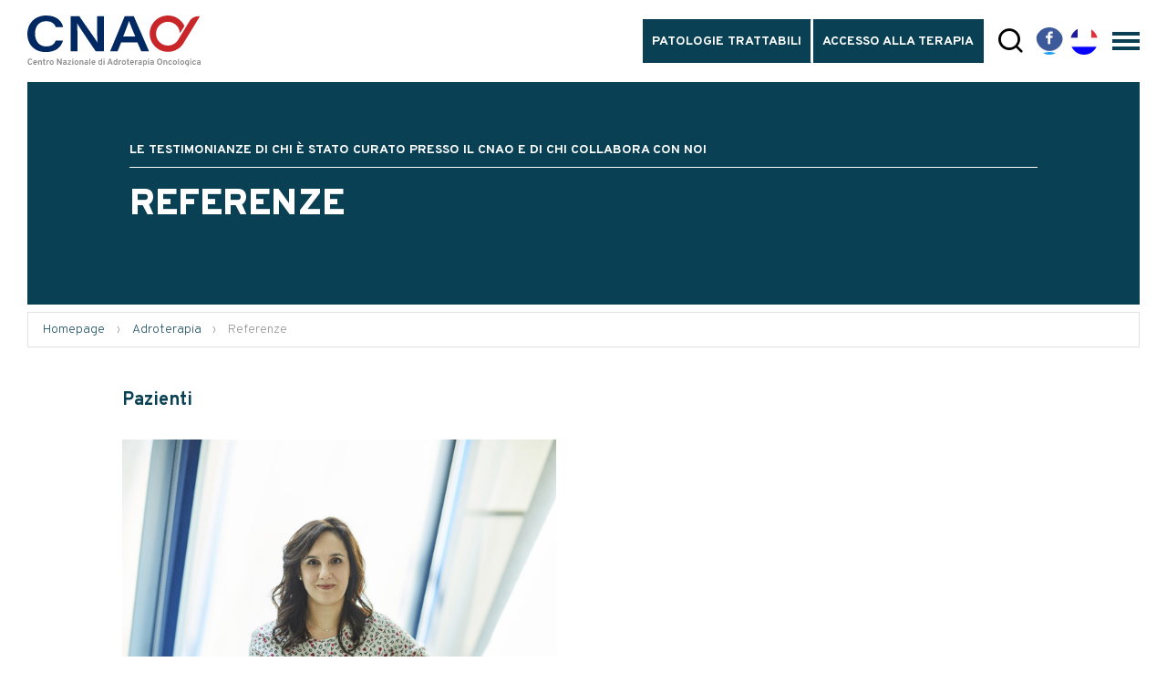

--- FILE ---
content_type: text/html; charset=UTF-8
request_url: https://fondazionecnao.it/adroterapia/referenze
body_size: 11152
content:

<!DOCTYPE html>
<html>
<head>
<meta charset="utf-8">
<meta name="viewport" content="width=device-width, initial-scale=1.0, maximum-scale=2.0">
<title>Le testimonianze di chi è stato curato presso il CNAO e di chi collabora con noi</title>
<meta property="og:title" content="Le testimonianze di chi è stato curato presso il CNAO e di chi collabora con noi | CNAO">
<meta name="twitter:title" content="Le testimonianze di chi è stato curato presso il CNAO e di chi collabora con noi | CNAO">
<meta property="og:type" content="website">
<meta property="og:url" content="https://fondazionecnao.it/adroterapia/referenze">
<meta property="og:image" content="https://fondazionecnao.it/images/cnao_f.png" />
<meta name="twitter:card" content="summary_large_image">
<meta name="twitter:site" content="@BizOnWeb">
<meta name="twitter:creator" content="@BizOnWeb">
<meta name="description" content="">
<meta property="og:description" content="">
<meta name="twitter:description" content="">
<meta name="description" content="" />
<link rel="apple-touch-icon" sizes="180x180" href="https://fondazionecnao.it/favicons/apple-touch-icon.png">
<link rel="icon" type="image/png" sizes="32x32" href="https://fondazionecnao.it/favicons/favicon-32x32.png">
<link rel="icon" type="image/png" sizes="16x16" href="https://fondazionecnao.it/favicons/favicon-16x16.png">
<link rel="manifest" href="https://fondazionecnao.it/favicons/site.webmanifest">
<link rel="mask-icon" href="https://fondazionecnao.it/favicons/safari-pinned-tab.svg" color="#5bbad5">
<link rel=canonical href="https://fondazionecnao.it/adroterapia/referenze"/>
<meta name="msapplication-TileColor" content="#da532c">
<meta name="theme-color" content="#ffffff">
<script src="https://unpkg.com/current-device/umd/current-device.min.js" async></script>
<link media="all" rel="stylesheet" href="https://fondazionecnao.it/css/priority.css">
<link rel="stylesheet" type="text/css" href="https://fondazionecnao.it/css/style.css"/>
<link media="all" rel="stylesheet" href="https://fondazionecnao.it/css/cookiebar/cookie-priority.css">
<script>
String.prototype.includes||(String.prototype.includes=function(t,e){"use strict";return"number"!=typeof e&&(e=0),!(e+t.length>this.length)&&-1!==this.indexOf(t,e)}),Array.prototype.includes||Object.defineProperty(Array.prototype,"includes",{value:function(t,e){if(null==this)throw new TypeError('"this" is null or not defined');var r=Object(this),n=r.length>>>0;if(0===n)return!1;var i,o,u=0|e,s=Math.max(u>=0?u:n-Math.abs(u),0);for(;s<n;){if((i=r[s])===(o=t)||"number"==typeof i&&"number"==typeof o&&isNaN(i)&&isNaN(o))return!0;s++}return!1}});
</script>
<script src="/js/vendors.min.js" async></script>
<script src="/js/main.min.js" defer></script>
<script src="/js/cookiebar/cookie-main.min.js" defer></script>
<script type="application/ld+json">
{
"@context": "http://schema.org",
"@type": "BreadcrumbList",
"itemListElement": [{
"@type": "ListItem",
"position": 1,
"item": {
"@id": "https://fondazionecnao.it/",
"name": "Homepage",
"image": "https://fondazionecnao.it/images/logo.svg"
}
}
,{
"@type": "ListItem",
"position": 2,
"item": {
"@id": "https://fondazionecnao.it/adroterapia",
"name": "Adroterapia",
"image": "https://fondazionecnao.it/images/logo.svg"
}
},{
"@type": "ListItem",
"position": 3,
"item": {
"@id": "https://fondazionecnao.it/adroterapia/referenze",
"name": "Referenze",
"image": "https://fondazionecnao.it/images/logo.svg"
}
}
]
}
</script>
<span
id="data-cookie"
data-google=""
data-google_gtag=""
data-google_remarketing=""
data-yandex=""
data-facebook=""
data-facebook_pixel_remarketing=""
data-googletag="GTM-5RM2T98"
data-zandex_chat_id=""
data-zandex_chat_lingua=""
data-zandex_chat_setTitle=""
data-zandex_chat_setPosition=""
data-zandex_chat_setPositionMobile=""
data-zandex_chat_online=""
data-zandex_chat_offline=""
data-debug="true"
></span>
<style>@keyframes buttonLanguage {
0% {
transform: translate(0, 0);
}
20% {
transform: translate(0, -30px);
}
25% {
transform: translate(0, -30px);
}
45% {
transform: translate(0, -60px);
}
50% {
transform: translate(0, -60px);
}
70% {
transform: translate(0, -90px);
}
75% {
transform: translate(0, -90px);
}
90% {
transform: translate(0, -120px);
}
100% {
transform: translate(0, -120px);
}
}
.s-dona-button {
background: #C22D39;
font-weight: bold;
color: white;
}
.s-dona-button:before {
background-color: #C22D39!important;
}
.s-dona-button:hover {
border-color: #C22D39!important;
background: white;
color: white;
}
.c-header__button--language ul {
animation: buttonLanguage 7s ease-in-out infinite;
list-style-type: none;
margin-bottom: 0;
padding-left: 0;
}
.c-header__button--language ul li {
margin-bottom: 0;
}
.c-header__button--language ul li button img {
height: 30px;
width: 30px;
}
.c-header .icon-instagram {
background: radial-gradient(circle at 30% 107%, #fdf497 0%, #fdf497 5%, #fd5949 45%, #d6249f 60%, #285AEB 90%);
border-radius: 50%;
width: 60px;
height: 60px;
display: flex;
transform: translateY(4px)
}
.icon-instagram:before {
content: url([data-uri]);
width: 60px;
height: 60px;
}
@media screen and (max-width: 767px) {
.icon-instagram:before {
transform: scale(0.9) translateY(-5px) translateX(-5px);
}
.c-header .icon-instagram {
width: 50px;
height: 50px;
transform: translateY(14px);
}
}
.c-banners {
align-items: center;
display: flex;
justify-content: center;
flex-wrap: wrap;
}
.c-banners__typeA {
padding: 0 .5rem;
width: auto;
}
.c-banners__type1 {
padding: 0 .5rem;
width: 50%;
}
.c-banners__typeA span,
.c-banners__type1 span {
display: block;
font-size: 12px;
}
@media only screen and (min-width: 992px) {
.c-banners__type1 {
max-width: 200px;
width: auto;
}
}
@media only screen and (min-width: 1200px) {
.c-banners__typeA {
padding: 0 1rem;
}
.c-banners__type1 {
padding: 0 1rem;
}
.c-banners__type1 {
max-width: 300px;
}
}
@media only screen and (min-width: 1400px) {
.c-banners__typeA {
padding: 0 1.5rem;
}
.c-banners__type1 {
padding: 0 1.5rem;
}
}
iframe{
max-width: 100%;
}
.icon-instagram-footer {
border-radius: 50%;
background: white;
}
.icon-instagram-footer:before {
content:url("[data-uri]");
}
.scw-cookie-decision {
text-align: right;
float: left;
width: 360px !important;
}
.scw-cookie-btn {
background: #20BF6B;
cursor: pointer;
display: inline-block;
line-height: 30px;
text-align: center;
width: auto !important;
height: 60px;
vertical-align: top;
}
.scw-cookie-btn>span>span {
width: 100%;
height: 100%;
display: table-cell;
text-align: center;
vertical-align: middle;
font-size: 15px !important;
padding: .5rem !important;
}
.scw-cookie-message {
float: left;
line-height: 120%;
width: calc(100% - 360px) !important;
}
.scw-cookie-settings {
background: gray !important;
cursor: pointer;
width: 136px  !important;
}
.scw-cookie-settings>span {
width: 100%;
height: 100%;
justify-content: center;
align-items: center;
display: flex;
}
</style></head>
<body>
<div id="outdated"></div>
<header class="c-header js-header">
<div class="c-header__wrapper">
<div class="container-fluid">
<a href="/" class="c-header__logo">
<img src="/images/logo.svg" alt="CNAO">
</a>
<div class="c-header__bar">
<div class="c-header__menu">
<nav class="c-header__nav c-header__nav--focus">
<ul>
<li class="">
<a href="/patologie-trattabili" title="Quali sono le patologie potenzialmente trattabili tramite adroterapia" class="  bbbbb">Patologie trattabili</a>
<li class="">
<a href="/accesso-alla-terapia" title="Pazienti nazionali, esteri e pediatrici: l'iter da seguire per accedere al trattamento adroterapico" class="  bbbbb">Accesso alla terapia</a>
</ul>
</nav>
<nav class="c-header__nav">
<ul>
<li class="">
<a href="/adroterapia" title="Ioni carbonio e protoni: come funziona la terapia di CNAO" class=" is-active aaaaa">Adroterapia</a>
<li class="">
<a href="/percorso-di-cura" title="Dalla richiesta di valutazione al follow-up. Tutte le fasi previste dal nostro iter terapeutico" class="  aaaaa">Percorso terapeutico</a>
<li class="">
<a href="/area-pazienti" title="Area Pazienti" class="  aaaaa">Area Pazienti</a>
<li class="">
<a href="/ricerca" title="La nostra attività e i progetti attivi" class="  aaaaa">Ricerca</a>
<li class="">
<a href="/home-area-medici" title="Le testimonianze di chi è stato curato presso il CNAO e di chi collabora con noi" class=" " >Area Medici</a>
<a href="/dona-il-tuo-contributo-al-cnao" title="Dona il tuo contributo al CNAO" class=" s-dona-button">Dona</a>
</ul>
</nav>
</div>
<div class="c-header__button c-header__button--search">
<button data-toggle="c-sub-header" data-target="#search-bar"><i class="icon-search"></i></button>
</div>
<div class="c-header__button c-header__button--social">
<ul>
<li><button data-toggle="c-sub-header" data-target="#social-bar"><i class="icon-facebook"></i></button>
<li><button data-toggle="c-sub-header" data-target="#social-bar"><i class="icon-twitter"></i></button>
<li><button data-toggle="c-sub-header" data-target="#social-bar"><i class="icon-linkedin"></i></button>
<li><button data-toggle="c-sub-header" data-target="#social-bar"><i class="icon-facebook"></i></button>
<li><button data-toggle="c-sub-header" data-target="#social-bar"><i class="icon-facebook"></i></button>
<li><button data-toggle="c-sub-header" data-target="#social-bar"><i class="icon-facebook"></i></button>
<li><button data-toggle="c-sub-header" data-target="#social-bar"><i class="icon-facebook"></i></button>
</ul>
</div>
<div class="c-header__button c-header__button--language">
<ul>
<li>
<button data-toggle="c-sub-header" data-target="#language-bar">
<img data-src="/images/flag-it.png" alt="" title="Access to treatment: inquiry" class="lazyload">
</button>
<li>
<button data-toggle="c-sub-header" data-target="#language-bar">
<img data-src="/images/flag-gb.png" alt="" title="Access to treatment: inquiry" class="lazyload">
</button>
<li>
<button data-toggle="c-sub-header" data-target="#language-bar">
<img data-src="/images/flag-fr.png" alt="" title="Access to treatment: inquiry" class="lazyload">
</button>
<li>
<button data-toggle="c-sub-header" data-target="#language-bar">
<img data-src="/images/flag-ru.png" alt="" title="Access to treatment: inquiry" class="lazyload">
</button>
<li>
<button data-toggle="c-sub-header" data-target="#language-bar">
<img data-src="/images/flag-it.png" alt="" title="Access to treatment: inquiry" class="lazyload">
</button>
</ul>
</div>
<div class="c-header__button c-header__button--hamburgher">
<button><span></span></button>
</div>
</div>
</div>
</div>
<div id="search-bar" class="c-sub-header">
<div class="container">
<div class="c-header__title">Cerca in CNAO
<button data-dismiss="c-sub-header"></button>
</div>
<form action="/search" method='get'>
<div class="c-search-bar">
<span class="c-search-bar__icon"><i class="icon-search"></i></span>
<input type="hidden" value="it" name="lingua" />
<input type="text" class="form-control c-search-bar__input" name="chiave" placeholder="Cerca...">
<button type="submit" class="c-button c-search-bar__submit">Cerca</button>
</div>
</form>
</div>
</div>
<div id="social-bar" class="c-sub-header">
<div class="container">
<div class="c-header__title">Visita i nostri canali social
<button data-dismiss="c-sub-header"></button>
</div>
<ul class="c-sub-header__list">
<li><a href="https://www.instagram.com/cnaofondazione/" target="_blank" title="instagram"><i class="icon-instagram"></i></a>
<li><a href="https://www.facebook.com/FondazioneCnao/?ref=br_rs" target="_blank" title="Facebook"><i class="icon-facebook"></i></a>
<li><a href="https://twitter.com/fond_cnao" target="_blank" title="Twitter"><i class="icon-twitter"></i></a>
<li><a href="https://www.linkedin.com/company/fondazione-cnao/" target="_blank" title="LinkedIn"><i class="icon-linkedin"></i></a>
</ul>
</div>
</div>
<div id="language-bar" class="c-sub-header">
<div class="container">
<div class="c-header__title">Scegli una lingua
<button data-dismiss="c-sub-header"></button>
</div>
<ul class="c-sub-header__list">
<li>
<a href="/" title="Italiano">
<img data-src="/images/flag-it.png" alt="" class="lazyload">
<p class="mt-1">Italiano</p>
</a>
<li>
<a href="/en/" title="English">
<img data-src="/images/flag-gb.png" alt="" class="lazyload">
<p class="mt-1">English</p>
</a>
<li>
<a href="/fr/" title="Français">
<img data-src="/images/flag-fr.png" alt="" class="lazyload">
<p class="mt-1">Français</p>
</a>
<li>
<a href="/ru/" title="русский">
<img data-src="/images/flag-ru.png" alt="" class="lazyload">
<p class="mt-1">Pусский</p>
</a>
</ul>
</div>
</div>
<div class="c-mobile-menu">
<div class="c-mobile-menu__body">
<a href="/patologie-trattabili" title="Patologie Trattabili con Adroterapia a protoni e ioni carbonio | CNAO" class="c-mobile-menu__button c-mobile-menu__button--focus ">Patologie trattabili
</a>
<a href="/accesso-alla-terapia" title="Come accedere al trattamento adroterapico | Iter e regolamentazione" class="c-mobile-menu__button c-mobile-menu__button--focus ">Accesso alla terapia
</a>
<a href="/adroterapia" title="Ioni carbonio e protoni: come funziona la terapia di CNAO" class="c-mobile-menu__button  is-active">Adroterapia
</a>
<a href="/percorso-di-cura" title="Dalla richiesta di valutazione al follow-up. Tutte le fasi previste dal nostro iter terapeutico" class="c-mobile-menu__button  ">Percorso terapeutico
</a>
<a href="/area-pazienti" title="Info utili per i pazienti della Fondazione CNAO di Pavia." class="c-mobile-menu__button  ">Area Pazienti
</a>
<a href="/ricerca" title="La nostra attività e i progetti attivi" class="c-mobile-menu__button  ">Ricerca
</a>
<a href="/contatti" title="Come raggiungere e contattare il Centro Nazionale di Adroterapia Oncologica" class="c-mobile-menu__button  "><br /><br />Contatti e Come Raggiungerci
</a>
<a href="/dona-il-tuo-contributo-al-cnao" title="Sostienici con una donazione o proponi un progetto speciale" class="c-mobile-menu__button  ">Dona
</a>
<a href="/home-area-medici" class="c-mobile-menu__button " >Area Medici</a>
</div>
<div class="c-mobile-menu__shadow"></div>
</div>
</header><div class="main-container"><div class="o-section mb-5 mb-lg-2">
<div class="container-fluid">
<div class="c-page-header c-page-header--s">
<div class="row gutter--s">
<div class="col-12">
<div class="c-page-header__body  ">
<div class="c-page-header__content">
<p class="c-page-header__pretitle">Le testimonianze di chi è stato curato presso il CNAO e di chi collabora con noi</p>
<h1 class="c-page-header__title ">Referenze</h1>
</div>
</div>
</div>
</div>
</div>
</div>
</div>
<div class="o-section mb-5 breadcrumbs id_2">
<div class="container-fluid">
<div class="c-breadcrumbs item_57">
<a href="/" title="Centro Nazionale di Adroterapia per il Trattamento di Tumori Inoperabili">Homepage</a>
<span>&rsaquo;</span>
<a href="/adroterapia" title="Ioni carbonio e protoni: come funziona la terapia di CNAO">Adroterapia</a>
<span>&rsaquo;</span>
<span>Referenze</span>
</div>
</div>
</div>
<div class="o-section mb-5">
<div class="container-fluid">
<div class="row">
<div class="col-lg-10 offset-lg-1">
<div class="row gutter--l">
<div class="col-lg-6">
<div class="o-richtext">
<h3>Pazienti</h3>
<a href="/adroterapia/referenze/pazienti-referenze" title="RACCONTI DEI NOSTRI PAZIENTI">
<picture>
<source data-srcset="https://fondazionecnao.it/uploads/2019-9-26/545-0/cnao9511.jpg" media="(max-width: 575px)" />
<source data-srcset="https://fondazionecnao.it/uploads/2019-9-26/710-0/cnao9511.jpg" media="(max-width: 767px)" />
<source data-srcset="https://fondazionecnao.it/uploads/2019-9-26/1250-0/cnao9511.jpg" />
<img src="[data-uri]" data-src="/uploads/2019-9-26/1250-0/cnao9511.jpg" class="lazyload mb-4" alt="Pazienti" />
</picture>
</a>
<a href="/adroterapia/referenze/pazienti-referenze" title="RACCONTI DEI NOSTRI PAZIENTI" class="c-button c-button--l d-block d-sm-inline-block mt-4">RACCONTI DEI NOSTRI PAZIENTI</a>
</div>
</div>
</div>
</div>
</div>
</div>
</div>
<div class="o-section pb-4">
<div class="container-fluid">
<ul class="c-banner pt-5 mt-5" >
<li>
<a href="http://ww2.gazzettaamministrativa.it/opencms/opencms/_gazzetta_amministrativa/amministrazione_trasparente/_lombardia/_fondazione_centro_nazionale_di_androterapia_oncologica_di_pavia" title="Amministrazione trasparent" target="_blank">
<img src="/images/logo-ammtrasparente.jpg" width="200px" alt="Amministrazione trasparent" class="lazyload" />
</a>
<li>
<a href="http://www.salute.gov.it/portale/home.html" title="Ministero della salute" target="_blank">
<img src="/images/logo-ministero-della-salute.png" width="220px" alt="Ministero della salute" class="lazyload" />
</a>
<li>
<a href="https://www.regione.lombardia.it/wps/portal/istituzionale/HP" title="Sistema Sanitario regione Lombardia" target="_blank">
<img src="/images/logo-ss-regione-lombardia.png" width="220px" alt="Sistema Sanitario regione Lombardia" class="lazyload" />
</a>
</ul>
<ul class="c-banners pt-3" style="border: 0;">
<div class="c-banners__type1">
<img src="/images/logo-tuv-iso9001.png" alt="" width="40px" class="lazyload" />
<span>Azienda con sistema di gestione per la Qualità Certificata</span>
</div>
<div class="c-banners__type1">
<img src="/images/logo-questio.png" alt="" width="100px" class="lazyload" />
<span>Centro registrato in QuESTIO, la mappatura dei soggetti attivi nel campo della ricerca e dell'innovazione</span>
</div>
<div class="c-banners__typeA">
<a href="http://www.lombardialifesciences.it/it/" title="Lombardia Life Sciences" target="_blank">
<img src="/images/logo-cls.png" width="160px" alt="Lombardia Life Sciences" class="lazyload" />
</a>
</div>
<div class="c-banners__typeA">
<a href="https://www.estro.org/" title="Estro Institutional Member 2023" target="_blank">
<img src="/images/logo-estro.jpg" width="70px" alt="ESTRO Institutional Member 2023" class="lazyload" />
</a>
</div>
<div class="c-banners__typeA">
<img src="/images/gold-seal-jcia-ccred.jpg" width="70px" alt="Organization Accredited by Joint commision internatoional" class="lazyload" />
</div>
<div class="c-banners__typeA">
<a href="https://euracan.eu/" target="_blank" rel="noopener nofollow">
<img src="/images/logo-euracan.png" width="240px" alt="European Reference Network" class="lazyload" />
</a>
</div>
</ul>
</div>
</div></div>
<footer class="c-footer js-footer">
<div class="c-footer__wrapper">
<div class="container-fluid">
<div class="c-footer__menu">
<div class="row gutter--l">
<div class="col-6 col-sm-4 col-xl-2">
<div class="c-footer__nav mb-4">
<h6>Chi siamo
</h6>
<ul>
<li><a href="/storia" title="La Storia di CNAO">Storia</a>
<li><a href="/missione" title="La missione di CNAO">Missione e Valori</a>
<li><a href="/presidenza-e-direzioni" title="Consiglio di indirizzo">Presidenza e direzioni</a>
<li><a href="/prof-ssa-ester-orlandi" title="Prof.ssa Ester Orlandi">I nostri medici</a>
<li><a href="/trasparenza" title="Informazioni in chiaro">Trasparenza</a>
<li><a href="/comitati-esterni" title="Comitato Etico Territoriale Lombardia 6 ">Comitati esterni</a>
<li><a href="/collaborazioni" title="Collaborazioni">Collaborazioni</a>
</ul>
</div>
<h6><a href="/futuro-scopri-progetto-espansione-cnao" title="Abbiamo già visto il futuro. Scopri il progetto di espansione di CNAO ">Il Progetto di Espansione di CNAO
</a>
</h6>
<h6><a href="/contatti" title="Come raggiungere o contattare CNAO di Pavia"><br /><br />Contatti e Come Raggiungerci
</a>
</h6>
</div>
<div class="col-6 col-sm-4 col-xl-2">
<div class="c-footer__nav">
<h6><a href="/news/p/2025" title="Archivio news">Notizie ed eventi</a></h6>
</div>
<div class="c-footer__nav">
<h6>Media
</h6>
<ul>
<li><a href="/eventi-appuntamenti" title="Resta aggiornato sulle novità e gli eventi e prenota una visita guidata in CNAO">News</a>
<li><a href="/contatti-ufficio-stampa" title="Contatti Ufficio Stampa">Contatti Ufficio Stampa</a>
<li><a href="/schede-tematiche" title="Documenti utili per i media">Press Kit</a>
<li><a href="/presentazioni-cnao" title="Video">Video</a>
</ul>
</div>
<div class="c-footer__nav">
<h6><a href="https://virtualtour.fondazionecnao.it/" title="Virtual Tour" target="_blank" class="">Virtual Tour</a></h6>
</div>
<div class="c-footer__nav">
<h6><a href="/dona-alla-ricerca" title="Donazioni e 5X1000">Dona alla ricerca</a></h6>
</div>
<div class="c-footer__nav">
<h6><a href="/lavora-con-noi" title="Lavora con noi. Posizioni aperte e candidature spontanee">Lavora con noi</a></h6>
</div>
</div>
<div class="col-6 col-sm-4 col-xl-2">
<div class="c-footer__nav">
<h6>Per saperne di più
</h6>
<ul>
<li><a href="/link-utili" title="Punti di riferimento e informazioni per i pazienti di CNAO">Link utili</a>
<li><a href="/visite-guidate" title="Prenota la tua visita guidata in CNAO">Visite guidate</a>
<li><a href="/informazioni-sapere-prima-sottoporre-caso-clinico" title="Informazioni utili in pillole">Informazioni da sapere prima di sottoporre un caso clinico</a>
</ul>
<br/>
<h6><a href="/privacy" title="Protezione dei Dati Personali trattati dal CNAO">Privacy</a>
</h6>
</div>
<div class="c-footer__nav">
<h6 class="mb-2">Canali social di CNAO</h6>
<ul>
<li><a href="https://www.instagram.com/cnaofondazione/" target="_blank" title="instagram"><i class="icon-facebook icon-instagram-footer"></i> instagram</a>
<li><a href="https://www.facebook.com/FondazioneCnao/?ref=br_rs" target="_blank" title="Facebook"><i class="icon-facebook "></i> Facebook</a>
<li><a href="https://twitter.com/fond_cnao" target="_blank" title="Twitter"><i class="icon-twitter "></i> Twitter</a>
<li><a href="https://www.linkedin.com/company/fondazione-cnao/" target="_blank" title="LinkedIn"><i class="icon-linkedin "></i> LinkedIn</a>
</ul>
</div>
</div>
<div class="col-6 col-sm-4 col-xl-2">
<div class="c-footer__nav">
<div class="c-footer__nav">
<a href="/home-area-medici" class="c-button c-button--l c-button--hollow d-block" >Area Medici</a>
</div>
<h6 class="mt-4"><a href="/bandi-e-acquisti" title="Bandi e Acquisti">Bandi e Acquisti</a>
</h6>
<ul>
<li><a href="/bandi-e-acquisti/bandi" title="Bandi archiviati">Bandi archiviati</a>
<li><a href="/bandi-e-acquisti/avvisi-esplorativi" title="Tutte le procedure aperte e scadute">Avvisi Esplorativi</a>
<li><a href="/bandi-e-acquisti/procedure-negoziate" title="Procedure negoziate">Procedure negoziate</a>
<li><a href="/bandi-e-acquisti/altri-acquisti" title="Bandi e Acquisti">Altri acquisti</a>
<li><a href="/bandi-e-acquisti/programmazione" title="Programmazione acquisti di forniture e servizi">Programmazione</a>
<li><a href="/bandi-e-acquisti/altri-contenuti-informazioni-in-formato-tabellare" title="Altri contenuti - informazioni in formato tabellare">Altri contenuti - informazioni in formato tabellare</a>
</ul>
</div>
</div>
<div class="col-12 col-sm-8 col-xl-4">
<div class="c-footer__nav">
<h6>Iscriviti alla Newsletter</h6>
<p><small>Compila il form sottostante per ricevere via email comunicazioni informative e news sulle attività di Fondazione CNAO, compresi gli inviti a partecipare ad eventi o survey e le campagne di fund raising. Utilizzeremo i tuoi dati di recapito solo a questo scopo e potrai comunque disiscriverti in ogni momento cliccando l’apposito link presente sul piede di ogni email, impedendone successive trasmissioni.
L'informativa completa sul trattamento dei dati personali è disponibile al seguente link: <a href="/privacy" target="_blank">https://fondazionecnao.it/privacy</a></small></p>
<form action="/plugins/Users.Execute.php?action=store&l=it" method="post" class="form mb-5 FormSubmitNL d-none"><span style="display:none;"><input type="text" name="emailHP" value="" /></span>
<div class="form-group mb-1">
<label for="fullname">Nome e Cognome</label>
<input type="text" class="form-control" id="fullname" name="nome" placeholder="Inserisci nome e cognome" required>
</div>
<div class="form-group mb-1">
<label for="email">Email</label>
<input type="email" class="form-control" id="email" name="email" placeholder="inserisci la tua email" required>
</div>
<div class="form-group mb-1">
<label for="tipologia">Tipologia utente</label>
<select id="tipologia" class="form-control" required>
<option value="">Seleziona una tipologia di utente
<option value="paziente">Altro
<option value="medico">Medico
</select>
</div>
<div class="form-group mb-1 d-none">
<label for="message">Tipologia utente</label>
<div class="form-radio">
<div class="row">
<div class="custom-control custom-radio">
<input type="checkbox" name="paziente" value="1" id="paziente-ns">
<label for="paziente-ns">Paziente</label>
</div>
<div class="custom-control custom-radio">
<input type="checkbox" name="medico" value="1" id="medico-ns" >
<label for="medico-ns">Medico</label>
</div>
</div>
</div>
</div>
<div class="form-group mt-3 d-none">
<div class="custom-control custom-checkbox">
<input type="checkbox" class="custom-control-input" name="privacy" value="1" id="privacy" checked="true">
<label class="custom-control-label" for="privacy">Dichiaro di aver letto <a href="/privacy" title="" style="text-decoration: underline;">l'informativa sulla privacy</a></label>
</div>
</div>
<div class="form-group mt-3 d-none">
<div class="custom-control custom-checkbox">
<input type="checkbox" class="custom-control-input" name="materiale_informativo" value="1" id="newsletter" checked="true">
<label class="custom-control-label" for="newsletter">Acconsento al trattamento dei miei dati personali per l’invio tramite e-mail di comunicazioni informative e promozionali, nonché newsletter da parte del Titolare in relazione alle iniziative proprie e/o di società controllate e/o collegate</label>
</div>
</div>
<div class="form-group mt-3"><script src="https://www.google.com/recaptcha/api.js?hl=it" async="" defer=""></script><div class="g-recaptcha" data-sitekey="6LfMiwcaAAAAAPPMhkdrlX64bbYDt4nV1Sg-Celt"></div>
</div>
<div class="form-group text-right mt-3">
<button class="c-button c-button--hollow" type="submit" >Iscriviti</button>
</div>
</form>
<form action="/mailchimp/sendToMailchip.php" method="post" class="form mb-5 FormSubmitNL ">
<div class="form-group mb-1">
<label for="fullname">Nome e Cognome</label>
<input type="text" class="form-control" id="fullname" name="nome" placeholder="Inserisci nome e cognome" required>
</div>
<div class="form-group mb-1">
<label for="email">Email</label>
<input type="email" class="form-control" id="email" name="email" placeholder="inserisci la tua email" required>
</div>
<div class="form-group mb-1">
<label for="tipologia">Tipologia utente</label>
<select id="tipologia" class="form-control" required name="tipologia">
<option value="">Seleziona una tipologia di utente
<option value="Altro">Altro
<option value="Medico">Medico
</select>
</div>
<div class="form-group mb-1 d-none">
<label for="message">Tipologia utente</label>
<div class="form-radio">
<div class="row">
<div class="custom-control custom-radio">
<input type="checkbox" name="paziente" value="1" id="paziente-ns">
<label for="paziente-ns">Paziente</label>
</div>
<div class="custom-control custom-radio">
<input type="checkbox" name="medico" value="1" id="medico-ns" >
<label for="medico-ns">Medico</label>
</div>
</div>
</div>
</div>
<div class="form-group mt-3 d-none">
<div class="custom-control custom-checkbox">
<input type="checkbox" class="custom-control-input" name="privacy" value="1" id="privacy" checked="true">
<label class="custom-control-label" for="privacy">Dichiaro di aver letto <a href="/privacy" title="" style="text-decoration: underline;">l'informativa sulla privacy</a></label>
</div>
</div>
<div class="form-group mt-3 d-none">
<div class="custom-control custom-checkbox">
<input type="checkbox" class="custom-control-input" name="materiale_informativo" value="1" id="newsletter" checked="true">
<label class="custom-control-label" for="newsletter">Acconsento al trattamento dei miei dati personali per l’invio tramite e-mail di comunicazioni informative e promozionali, nonché newsletter da parte del Titolare in relazione alle iniziative proprie e/o di società controllate e/o collegate</label>
</div>
</div>
<div class="form-group text-right mt-3">
<button class="c-button c-button--hollow" type="submit">Iscriviti</button>
</div>
</form>
</div>
</div>
</div>
</div>
<div class="c-footer__info">
<img src="/images/logo-bianco.png" class="c-footer__logo">
<ul><li>Fondazione CNAO
<li>All rights reserved<li>P.IVA 03491780965
<br class="d-xl-none"><li>Via Erminio Borloni 1, 27100 - Pavia
<br class="d-sm-block d-md-none"><li>Tel: <a href="tel:(+39) 0382.0781">(+39) 0382.0781</a><li>E-mail: <a href="mailto:info@cnao.it">info@cnao.it</a>
<br class="d-sm-block d-md-none">
</ul>
</div>
</div>
</div>
<div class="modal fade" id="exampleModal" tabindex="-1" role="dialog" aria-labelledby="exampleModalLabel" aria-hidden="true">
<div class="modal-dialog" role="document">
<div class="modal-content">
<div class="modal-header">
<h5 class="modal-title" id="exampleModalLabel">Modal title</h5>
<button type="button" class="close" data-dismiss="modal" aria-label="Close">
<span aria-hidden="true">&times;</span>
</button>
</div>
<div class="modal-body">
...
</div>
<div class="modal-footer">
<button type="button" class="btn btn-secondary" data-dismiss="modal">Close</button>
<button type="button" class="btn btn-primary">Save changes</button>
</div>
</div>
</div>
</div>
</footer>
<div class="v-cookie " id="cookies-eu-banner" style="display: none;">
<div class="v-cookie__bar -v-cookie__bar--light">
<div class="v-cookie__container">
<div class="v-cookie__description">
<p class="v-cookie__text">Su questo sito utilizziamo cookies tecnici per farlo funzionare bene, e cookies di profilazione e statistici che ci servono per personalizzare i contenuti e/o fornire le funzionalità dei social media, oltre che a fare analisi del traffico (che adesso non sono attivi). Se accetti di ricevere tutti i cookies, clicca su 'Accetto tutti i cookies', altrimenti clicca sul tasto ‘Configuro i cookies’ e fai la tua selezione (il dettaglio dei cookies si vede cliccando su ‘Mostra dettagli’).</p>
</div>
<div class="v-cookie__action">
<button class="v-cookie__button" id="open-setting">CONFIGURO I COOKIES</button>
<button class="v-cookie__button v-cookie__button--full" id="cookies-eu-accept">Accetto tutti i cookies</button>
<a class="v-cookie__link v-cookie__link--gutter-top" href="/privacy" target="_blank">Mostra privacy policy</a>
</div>
<div class="v-cookie__setting" id="settings">
<div class="v-cookie__setting-container">
<div class="v-cookie__setting-head">
<p class="v-cookie__title">Gestisci i tuoi cookies</p>
<div class="v-cookie__setting-action">
<button class="v-cookie__button" id="cookies-decline">Rifiuta tutto</button>
<button class="v-cookie__button v-cookie__button--full" id="cookies-eu-accept-all">Accetta tutto</button>
</div>
</div>
<p class="v-cookie__text">I cookie tecnici aiutano a rendere fruibile un sito web abilitando le funzioni di base come la navigazione della pagina
e l'accesso alle aree protette del sito. Il sito web non può funzionare correttamente senza questi cookie.</p>
<div class="v-cookie__setting-box">
<div class="v-cookie__setting-line">
<div class="v-cookie__setting-inner">
<div class="v-cookie__setting-descripton">
<p><strong>Cookie tecnici</strong></p>
<p class="v-cookie__text">I cookie tecnici aiutano a rendere fruibile un sito web abilitando le funzioni di base come la navigazione della pagina
e l'accesso alle aree protette del sito. Il sito web non può funzionare correttamente senza questi cookie.</p>
<button class="v-cookie__link v-cookie__mobile" data-close="Nascondi dettagli" data-open="Mostra dettagli"
data-id="cookietecnicitable">Mostra dettagli</button>
</div>
<div class="v-cookie__setting-toggle">
<button class="v-cookie__link v-cookie__desktop" data-close="Nascondi dettagli" data-open="Mostra dettagli" data-id="cookietecnicitable">Mostra dettagli</button>
<div>
</div>
</div>
</div>
<table class="v-cookie__table" id="cookietecnicitable">
<tbody>
<tr>
<td>
<p><strong>Preferenze cookies (hasConsent, DateProfiling, DateStatistics)</strong></p>
<p>Il cookie consente al sito web di ricordare le preferenze sui cookies impostate dall'utente e fornire quindi solo i
cookie accettati.</p>
<tr>
<td class="v-cookie__table--border">
<p><strong>Gestione sessioni (PHPSESSID, SSID_)</strong></p>
<p>Sono identificatori della sessione di navigazione. Possono essere usati per riconoscere l'utente e mantenere lo stato di
loggato quando visita nuove pagine.</p>
<tr>
<td class="v-cookie__table--border">
<p><strong>Registrazione utente (Users, Ecommerce)</strong></p>
<p>Consentono al sito di riconoscere l'utente qualora il sito abbia funzioni di registrazione dell'utente (es. aree
riservate, e-commerce).</p>
</tbody>
</table>
</div>
<div class="v-cookie__setting-line">
<div class="v-cookie__setting-inner">
<div class="v-cookie__setting-descripton">
<p><strong>Cookie statistici</strong></p>
<p class="v-cookie__text">I cookie statistici aiutano i proprietari di siti web a capire come i visitatori interagiscono con i siti raccogliendo e
riportando informazioni in forma anonima.</p>
<button class="v-cookie__link v-cookie__mobile" data-close="Nascondi dettagli" data-open="Mostra dettagli"
data-id="cookiestatisticitable">Mostra dettagli</button>
</div>
<div class="v-cookie__setting-toggle">
<button class="v-cookie__link v-cookie__desktop" data-close="Nascondi dettagli" data-open="Mostra dettagli" data-id="cookiestatisticitable">Mostra dettagli</button>
<div>
<div class="v-cookie__toggle--switch">
<input id="cookies-eu-statistiche" type="checkbox" name="cookies-eu-statistiche" />
<label for="cookies-eu-statistiche">Cookie statistici</label>
</div>
<div class="v-cookie__toggle--attivo d-none">
Attivo</div>
<div class="v-cookie__toggle--disattivo ">
Disattivo</div>
</div>
</div>
</div>
<table class="v-cookie__table" id="cookiestatisticitable">
<tbody>
<tr>
<td class="v-cookie__table--border">
<p><strong>Google Analytics (__utma, __utmt, __utmb, __utmc, __utmz, __utmv)</strong></p>
<p>Quando un utente naviga le pagine del sito, la libreria analytics.js &egrave; utilizzata per registrare informazioni
sulle pagine visitate (per esempio, la url della pagina) nel sistema Google Analytics. La libreria di tagging
analytics.js usa i cookies per ricordare le precedenti interazioni dell'utente con le pagine web.</p>
</tbody>
</table>
</div>
<div class="v-cookie__setting-line">
<div class="v-cookie__setting-inner">
<div class="v-cookie__setting-descripton">
<p><strong>Cookie profilazione</strong></p>
<p class="v-cookie__text">I cookie di profilazione vengono utilizzati per tracciare i visitatori sui siti Web. L'intenzione è quella di
visualizzare annunci pertinenti e coinvolgenti per il singolo utente e quindi di maggior valore per editori e
inserzionisti di terze parti.</p>
<button class="v-cookie__link v-cookie__mobile" data-close="Nascondi dettagli" data-open="Mostra dettagli"
data-id="cookieprofilazionetable">Mostra dettagli</button>
</div>
<div class="v-cookie__setting-toggle">
<button class="v-cookie__link v-cookie__desktop" data-close="Nascondi dettagli" data-open="Mostra dettagli"
data-id="cookieprofilazionetable">Mostra dettagli</button>
<div>
<div class="v-cookie__toggle--switch">
<input id="cookies-eu-profilazione" type="checkbox" name="cookies-eu-profilazione"/>
<label for="cookies-eu-profilazione">Cookie profilazione</label>
</div>
<div class="v-cookie__toggle--attivo d-none">
Attivo</div>
<div class="v-cookie__toggle--disattivo">
Disattivo</div>
</div>
</div>
</div>
<table class="v-cookie__table" id="cookieprofilazionetable">
<tbody>
<tr>
<td class="v-cookie__table--border">
<p><strong>Google Remarketing (__utma, __utmt, __utmb, __utmc, __utmz, __utmv)</strong></p>
<p>Consente ai gestori del sito di accogliere utenti che hanno gi&agrave; visitato il sito web con il messaggio pi&ugrave;
adatto per loro.</p>
<tr>
</tbody>
</table>
</div>
</div>
<div class="v-cookie__setting-footer">
<a class="v-cookie__link v-cookie__link--gutter-top" href="/privacy" target="_blank">Mostra privacy policy</a>
<button class="v-cookie__button v-cookie__button--full" id="cookies-eu-accept-edit">Salva ed esci</button>
</div>
</div>
</div>
</div>
</div>
</div>
<noscript id="deferred-styles">
<link rel="stylesheet" type="text/css" href="https://fondazionecnao.it/css/cookiebar/cookie-style.css"/>
</noscript>
<span id="btnprivacy" data-privacy="Accetto tutti i cookies"></span>
<span id="btnedit" data-privacy="Configuro i cookies"></span>
<span id="text" data-text ="Accetta di ricevere tutti i cookies, altrimenti clicca sul tasto impostazioni e fai la tua selezione (il dettaglio dei cookies si vede cliccando sul punto di domanda)"></span>
<script>window.addEventListener('load', (event) => {
(function ($) {
$("#tipologia").change(function() {
console.log($(this).find(":selected").val());
var selected = $(this).find(":selected").val();
var $tipologia = 'no-date';
if(selected == 'paziente'){
$tipologia = 'altro';
$("#paziente-ns").prop('checked', true);
$("#medico-ns").prop('checked', false);
}
if(selected == 'medico'){
$tipologia = selected;
$("#medico-ns").prop('checked', true);
$("#paziente-ns").prop('checked', false);
}
});
$( ".FormSubmitNL" ).submit(function( event ) {
/*console.log('submit');
console.log( $("#tipologia").find(":selected").val());*/
var tipologiaGet =  $("#tipologia").find(":selected").val()
window.dataLayer.push({
event: "genericEvent",
category: "User",
action: "FormSubmitNL",
label: tipologiaGet
})
});
})(window.jQuery)
});
window.addEventListener('load', (event) => {
(function ($) {
/*console.log($('#btnprivacy').data('privacy'));*/
/*var btntext= $('#btnprivacy').data('privacy');
var btnedit= $('#btnedit').data('privacy');
var text= $('#text').data('text');
var textold =$('.scw-cookie-message').find('p').first().html().split(".");*/
/*console.log($('.scw-cookie-btn').find('span').find('span').text());
console.log($('.scw-cookie-message').find('p').first().html().split("."));*/
/*$('.scw-cookie-message').find('p').first().html(textold[0]+ '. ' + text + '.' + textold[2]);
$('.scw-cookie-btn').find('span').find('span').text(btntext)
$('.scw-cookie-tooltip-trigger').html('<span>'+ btnedit + '</span>')*/
})(window.jQuery)
});
</script></body>
</html><!-- FINE 0.016454935073853 Memoria allocata: 2048 KiB Query eseguite: 92 -->

--- FILE ---
content_type: text/html; charset=utf-8
request_url: https://www.google.com/recaptcha/api2/anchor?ar=1&k=6LfMiwcaAAAAAPPMhkdrlX64bbYDt4nV1Sg-Celt&co=aHR0cHM6Ly9mb25kYXppb25lY25hby5pdDo0NDM.&hl=it&v=PoyoqOPhxBO7pBk68S4YbpHZ&size=normal&anchor-ms=20000&execute-ms=30000&cb=wam2cnj8los6
body_size: 49548
content:
<!DOCTYPE HTML><html dir="ltr" lang="it"><head><meta http-equiv="Content-Type" content="text/html; charset=UTF-8">
<meta http-equiv="X-UA-Compatible" content="IE=edge">
<title>reCAPTCHA</title>
<style type="text/css">
/* cyrillic-ext */
@font-face {
  font-family: 'Roboto';
  font-style: normal;
  font-weight: 400;
  font-stretch: 100%;
  src: url(//fonts.gstatic.com/s/roboto/v48/KFO7CnqEu92Fr1ME7kSn66aGLdTylUAMa3GUBHMdazTgWw.woff2) format('woff2');
  unicode-range: U+0460-052F, U+1C80-1C8A, U+20B4, U+2DE0-2DFF, U+A640-A69F, U+FE2E-FE2F;
}
/* cyrillic */
@font-face {
  font-family: 'Roboto';
  font-style: normal;
  font-weight: 400;
  font-stretch: 100%;
  src: url(//fonts.gstatic.com/s/roboto/v48/KFO7CnqEu92Fr1ME7kSn66aGLdTylUAMa3iUBHMdazTgWw.woff2) format('woff2');
  unicode-range: U+0301, U+0400-045F, U+0490-0491, U+04B0-04B1, U+2116;
}
/* greek-ext */
@font-face {
  font-family: 'Roboto';
  font-style: normal;
  font-weight: 400;
  font-stretch: 100%;
  src: url(//fonts.gstatic.com/s/roboto/v48/KFO7CnqEu92Fr1ME7kSn66aGLdTylUAMa3CUBHMdazTgWw.woff2) format('woff2');
  unicode-range: U+1F00-1FFF;
}
/* greek */
@font-face {
  font-family: 'Roboto';
  font-style: normal;
  font-weight: 400;
  font-stretch: 100%;
  src: url(//fonts.gstatic.com/s/roboto/v48/KFO7CnqEu92Fr1ME7kSn66aGLdTylUAMa3-UBHMdazTgWw.woff2) format('woff2');
  unicode-range: U+0370-0377, U+037A-037F, U+0384-038A, U+038C, U+038E-03A1, U+03A3-03FF;
}
/* math */
@font-face {
  font-family: 'Roboto';
  font-style: normal;
  font-weight: 400;
  font-stretch: 100%;
  src: url(//fonts.gstatic.com/s/roboto/v48/KFO7CnqEu92Fr1ME7kSn66aGLdTylUAMawCUBHMdazTgWw.woff2) format('woff2');
  unicode-range: U+0302-0303, U+0305, U+0307-0308, U+0310, U+0312, U+0315, U+031A, U+0326-0327, U+032C, U+032F-0330, U+0332-0333, U+0338, U+033A, U+0346, U+034D, U+0391-03A1, U+03A3-03A9, U+03B1-03C9, U+03D1, U+03D5-03D6, U+03F0-03F1, U+03F4-03F5, U+2016-2017, U+2034-2038, U+203C, U+2040, U+2043, U+2047, U+2050, U+2057, U+205F, U+2070-2071, U+2074-208E, U+2090-209C, U+20D0-20DC, U+20E1, U+20E5-20EF, U+2100-2112, U+2114-2115, U+2117-2121, U+2123-214F, U+2190, U+2192, U+2194-21AE, U+21B0-21E5, U+21F1-21F2, U+21F4-2211, U+2213-2214, U+2216-22FF, U+2308-230B, U+2310, U+2319, U+231C-2321, U+2336-237A, U+237C, U+2395, U+239B-23B7, U+23D0, U+23DC-23E1, U+2474-2475, U+25AF, U+25B3, U+25B7, U+25BD, U+25C1, U+25CA, U+25CC, U+25FB, U+266D-266F, U+27C0-27FF, U+2900-2AFF, U+2B0E-2B11, U+2B30-2B4C, U+2BFE, U+3030, U+FF5B, U+FF5D, U+1D400-1D7FF, U+1EE00-1EEFF;
}
/* symbols */
@font-face {
  font-family: 'Roboto';
  font-style: normal;
  font-weight: 400;
  font-stretch: 100%;
  src: url(//fonts.gstatic.com/s/roboto/v48/KFO7CnqEu92Fr1ME7kSn66aGLdTylUAMaxKUBHMdazTgWw.woff2) format('woff2');
  unicode-range: U+0001-000C, U+000E-001F, U+007F-009F, U+20DD-20E0, U+20E2-20E4, U+2150-218F, U+2190, U+2192, U+2194-2199, U+21AF, U+21E6-21F0, U+21F3, U+2218-2219, U+2299, U+22C4-22C6, U+2300-243F, U+2440-244A, U+2460-24FF, U+25A0-27BF, U+2800-28FF, U+2921-2922, U+2981, U+29BF, U+29EB, U+2B00-2BFF, U+4DC0-4DFF, U+FFF9-FFFB, U+10140-1018E, U+10190-1019C, U+101A0, U+101D0-101FD, U+102E0-102FB, U+10E60-10E7E, U+1D2C0-1D2D3, U+1D2E0-1D37F, U+1F000-1F0FF, U+1F100-1F1AD, U+1F1E6-1F1FF, U+1F30D-1F30F, U+1F315, U+1F31C, U+1F31E, U+1F320-1F32C, U+1F336, U+1F378, U+1F37D, U+1F382, U+1F393-1F39F, U+1F3A7-1F3A8, U+1F3AC-1F3AF, U+1F3C2, U+1F3C4-1F3C6, U+1F3CA-1F3CE, U+1F3D4-1F3E0, U+1F3ED, U+1F3F1-1F3F3, U+1F3F5-1F3F7, U+1F408, U+1F415, U+1F41F, U+1F426, U+1F43F, U+1F441-1F442, U+1F444, U+1F446-1F449, U+1F44C-1F44E, U+1F453, U+1F46A, U+1F47D, U+1F4A3, U+1F4B0, U+1F4B3, U+1F4B9, U+1F4BB, U+1F4BF, U+1F4C8-1F4CB, U+1F4D6, U+1F4DA, U+1F4DF, U+1F4E3-1F4E6, U+1F4EA-1F4ED, U+1F4F7, U+1F4F9-1F4FB, U+1F4FD-1F4FE, U+1F503, U+1F507-1F50B, U+1F50D, U+1F512-1F513, U+1F53E-1F54A, U+1F54F-1F5FA, U+1F610, U+1F650-1F67F, U+1F687, U+1F68D, U+1F691, U+1F694, U+1F698, U+1F6AD, U+1F6B2, U+1F6B9-1F6BA, U+1F6BC, U+1F6C6-1F6CF, U+1F6D3-1F6D7, U+1F6E0-1F6EA, U+1F6F0-1F6F3, U+1F6F7-1F6FC, U+1F700-1F7FF, U+1F800-1F80B, U+1F810-1F847, U+1F850-1F859, U+1F860-1F887, U+1F890-1F8AD, U+1F8B0-1F8BB, U+1F8C0-1F8C1, U+1F900-1F90B, U+1F93B, U+1F946, U+1F984, U+1F996, U+1F9E9, U+1FA00-1FA6F, U+1FA70-1FA7C, U+1FA80-1FA89, U+1FA8F-1FAC6, U+1FACE-1FADC, U+1FADF-1FAE9, U+1FAF0-1FAF8, U+1FB00-1FBFF;
}
/* vietnamese */
@font-face {
  font-family: 'Roboto';
  font-style: normal;
  font-weight: 400;
  font-stretch: 100%;
  src: url(//fonts.gstatic.com/s/roboto/v48/KFO7CnqEu92Fr1ME7kSn66aGLdTylUAMa3OUBHMdazTgWw.woff2) format('woff2');
  unicode-range: U+0102-0103, U+0110-0111, U+0128-0129, U+0168-0169, U+01A0-01A1, U+01AF-01B0, U+0300-0301, U+0303-0304, U+0308-0309, U+0323, U+0329, U+1EA0-1EF9, U+20AB;
}
/* latin-ext */
@font-face {
  font-family: 'Roboto';
  font-style: normal;
  font-weight: 400;
  font-stretch: 100%;
  src: url(//fonts.gstatic.com/s/roboto/v48/KFO7CnqEu92Fr1ME7kSn66aGLdTylUAMa3KUBHMdazTgWw.woff2) format('woff2');
  unicode-range: U+0100-02BA, U+02BD-02C5, U+02C7-02CC, U+02CE-02D7, U+02DD-02FF, U+0304, U+0308, U+0329, U+1D00-1DBF, U+1E00-1E9F, U+1EF2-1EFF, U+2020, U+20A0-20AB, U+20AD-20C0, U+2113, U+2C60-2C7F, U+A720-A7FF;
}
/* latin */
@font-face {
  font-family: 'Roboto';
  font-style: normal;
  font-weight: 400;
  font-stretch: 100%;
  src: url(//fonts.gstatic.com/s/roboto/v48/KFO7CnqEu92Fr1ME7kSn66aGLdTylUAMa3yUBHMdazQ.woff2) format('woff2');
  unicode-range: U+0000-00FF, U+0131, U+0152-0153, U+02BB-02BC, U+02C6, U+02DA, U+02DC, U+0304, U+0308, U+0329, U+2000-206F, U+20AC, U+2122, U+2191, U+2193, U+2212, U+2215, U+FEFF, U+FFFD;
}
/* cyrillic-ext */
@font-face {
  font-family: 'Roboto';
  font-style: normal;
  font-weight: 500;
  font-stretch: 100%;
  src: url(//fonts.gstatic.com/s/roboto/v48/KFO7CnqEu92Fr1ME7kSn66aGLdTylUAMa3GUBHMdazTgWw.woff2) format('woff2');
  unicode-range: U+0460-052F, U+1C80-1C8A, U+20B4, U+2DE0-2DFF, U+A640-A69F, U+FE2E-FE2F;
}
/* cyrillic */
@font-face {
  font-family: 'Roboto';
  font-style: normal;
  font-weight: 500;
  font-stretch: 100%;
  src: url(//fonts.gstatic.com/s/roboto/v48/KFO7CnqEu92Fr1ME7kSn66aGLdTylUAMa3iUBHMdazTgWw.woff2) format('woff2');
  unicode-range: U+0301, U+0400-045F, U+0490-0491, U+04B0-04B1, U+2116;
}
/* greek-ext */
@font-face {
  font-family: 'Roboto';
  font-style: normal;
  font-weight: 500;
  font-stretch: 100%;
  src: url(//fonts.gstatic.com/s/roboto/v48/KFO7CnqEu92Fr1ME7kSn66aGLdTylUAMa3CUBHMdazTgWw.woff2) format('woff2');
  unicode-range: U+1F00-1FFF;
}
/* greek */
@font-face {
  font-family: 'Roboto';
  font-style: normal;
  font-weight: 500;
  font-stretch: 100%;
  src: url(//fonts.gstatic.com/s/roboto/v48/KFO7CnqEu92Fr1ME7kSn66aGLdTylUAMa3-UBHMdazTgWw.woff2) format('woff2');
  unicode-range: U+0370-0377, U+037A-037F, U+0384-038A, U+038C, U+038E-03A1, U+03A3-03FF;
}
/* math */
@font-face {
  font-family: 'Roboto';
  font-style: normal;
  font-weight: 500;
  font-stretch: 100%;
  src: url(//fonts.gstatic.com/s/roboto/v48/KFO7CnqEu92Fr1ME7kSn66aGLdTylUAMawCUBHMdazTgWw.woff2) format('woff2');
  unicode-range: U+0302-0303, U+0305, U+0307-0308, U+0310, U+0312, U+0315, U+031A, U+0326-0327, U+032C, U+032F-0330, U+0332-0333, U+0338, U+033A, U+0346, U+034D, U+0391-03A1, U+03A3-03A9, U+03B1-03C9, U+03D1, U+03D5-03D6, U+03F0-03F1, U+03F4-03F5, U+2016-2017, U+2034-2038, U+203C, U+2040, U+2043, U+2047, U+2050, U+2057, U+205F, U+2070-2071, U+2074-208E, U+2090-209C, U+20D0-20DC, U+20E1, U+20E5-20EF, U+2100-2112, U+2114-2115, U+2117-2121, U+2123-214F, U+2190, U+2192, U+2194-21AE, U+21B0-21E5, U+21F1-21F2, U+21F4-2211, U+2213-2214, U+2216-22FF, U+2308-230B, U+2310, U+2319, U+231C-2321, U+2336-237A, U+237C, U+2395, U+239B-23B7, U+23D0, U+23DC-23E1, U+2474-2475, U+25AF, U+25B3, U+25B7, U+25BD, U+25C1, U+25CA, U+25CC, U+25FB, U+266D-266F, U+27C0-27FF, U+2900-2AFF, U+2B0E-2B11, U+2B30-2B4C, U+2BFE, U+3030, U+FF5B, U+FF5D, U+1D400-1D7FF, U+1EE00-1EEFF;
}
/* symbols */
@font-face {
  font-family: 'Roboto';
  font-style: normal;
  font-weight: 500;
  font-stretch: 100%;
  src: url(//fonts.gstatic.com/s/roboto/v48/KFO7CnqEu92Fr1ME7kSn66aGLdTylUAMaxKUBHMdazTgWw.woff2) format('woff2');
  unicode-range: U+0001-000C, U+000E-001F, U+007F-009F, U+20DD-20E0, U+20E2-20E4, U+2150-218F, U+2190, U+2192, U+2194-2199, U+21AF, U+21E6-21F0, U+21F3, U+2218-2219, U+2299, U+22C4-22C6, U+2300-243F, U+2440-244A, U+2460-24FF, U+25A0-27BF, U+2800-28FF, U+2921-2922, U+2981, U+29BF, U+29EB, U+2B00-2BFF, U+4DC0-4DFF, U+FFF9-FFFB, U+10140-1018E, U+10190-1019C, U+101A0, U+101D0-101FD, U+102E0-102FB, U+10E60-10E7E, U+1D2C0-1D2D3, U+1D2E0-1D37F, U+1F000-1F0FF, U+1F100-1F1AD, U+1F1E6-1F1FF, U+1F30D-1F30F, U+1F315, U+1F31C, U+1F31E, U+1F320-1F32C, U+1F336, U+1F378, U+1F37D, U+1F382, U+1F393-1F39F, U+1F3A7-1F3A8, U+1F3AC-1F3AF, U+1F3C2, U+1F3C4-1F3C6, U+1F3CA-1F3CE, U+1F3D4-1F3E0, U+1F3ED, U+1F3F1-1F3F3, U+1F3F5-1F3F7, U+1F408, U+1F415, U+1F41F, U+1F426, U+1F43F, U+1F441-1F442, U+1F444, U+1F446-1F449, U+1F44C-1F44E, U+1F453, U+1F46A, U+1F47D, U+1F4A3, U+1F4B0, U+1F4B3, U+1F4B9, U+1F4BB, U+1F4BF, U+1F4C8-1F4CB, U+1F4D6, U+1F4DA, U+1F4DF, U+1F4E3-1F4E6, U+1F4EA-1F4ED, U+1F4F7, U+1F4F9-1F4FB, U+1F4FD-1F4FE, U+1F503, U+1F507-1F50B, U+1F50D, U+1F512-1F513, U+1F53E-1F54A, U+1F54F-1F5FA, U+1F610, U+1F650-1F67F, U+1F687, U+1F68D, U+1F691, U+1F694, U+1F698, U+1F6AD, U+1F6B2, U+1F6B9-1F6BA, U+1F6BC, U+1F6C6-1F6CF, U+1F6D3-1F6D7, U+1F6E0-1F6EA, U+1F6F0-1F6F3, U+1F6F7-1F6FC, U+1F700-1F7FF, U+1F800-1F80B, U+1F810-1F847, U+1F850-1F859, U+1F860-1F887, U+1F890-1F8AD, U+1F8B0-1F8BB, U+1F8C0-1F8C1, U+1F900-1F90B, U+1F93B, U+1F946, U+1F984, U+1F996, U+1F9E9, U+1FA00-1FA6F, U+1FA70-1FA7C, U+1FA80-1FA89, U+1FA8F-1FAC6, U+1FACE-1FADC, U+1FADF-1FAE9, U+1FAF0-1FAF8, U+1FB00-1FBFF;
}
/* vietnamese */
@font-face {
  font-family: 'Roboto';
  font-style: normal;
  font-weight: 500;
  font-stretch: 100%;
  src: url(//fonts.gstatic.com/s/roboto/v48/KFO7CnqEu92Fr1ME7kSn66aGLdTylUAMa3OUBHMdazTgWw.woff2) format('woff2');
  unicode-range: U+0102-0103, U+0110-0111, U+0128-0129, U+0168-0169, U+01A0-01A1, U+01AF-01B0, U+0300-0301, U+0303-0304, U+0308-0309, U+0323, U+0329, U+1EA0-1EF9, U+20AB;
}
/* latin-ext */
@font-face {
  font-family: 'Roboto';
  font-style: normal;
  font-weight: 500;
  font-stretch: 100%;
  src: url(//fonts.gstatic.com/s/roboto/v48/KFO7CnqEu92Fr1ME7kSn66aGLdTylUAMa3KUBHMdazTgWw.woff2) format('woff2');
  unicode-range: U+0100-02BA, U+02BD-02C5, U+02C7-02CC, U+02CE-02D7, U+02DD-02FF, U+0304, U+0308, U+0329, U+1D00-1DBF, U+1E00-1E9F, U+1EF2-1EFF, U+2020, U+20A0-20AB, U+20AD-20C0, U+2113, U+2C60-2C7F, U+A720-A7FF;
}
/* latin */
@font-face {
  font-family: 'Roboto';
  font-style: normal;
  font-weight: 500;
  font-stretch: 100%;
  src: url(//fonts.gstatic.com/s/roboto/v48/KFO7CnqEu92Fr1ME7kSn66aGLdTylUAMa3yUBHMdazQ.woff2) format('woff2');
  unicode-range: U+0000-00FF, U+0131, U+0152-0153, U+02BB-02BC, U+02C6, U+02DA, U+02DC, U+0304, U+0308, U+0329, U+2000-206F, U+20AC, U+2122, U+2191, U+2193, U+2212, U+2215, U+FEFF, U+FFFD;
}
/* cyrillic-ext */
@font-face {
  font-family: 'Roboto';
  font-style: normal;
  font-weight: 900;
  font-stretch: 100%;
  src: url(//fonts.gstatic.com/s/roboto/v48/KFO7CnqEu92Fr1ME7kSn66aGLdTylUAMa3GUBHMdazTgWw.woff2) format('woff2');
  unicode-range: U+0460-052F, U+1C80-1C8A, U+20B4, U+2DE0-2DFF, U+A640-A69F, U+FE2E-FE2F;
}
/* cyrillic */
@font-face {
  font-family: 'Roboto';
  font-style: normal;
  font-weight: 900;
  font-stretch: 100%;
  src: url(//fonts.gstatic.com/s/roboto/v48/KFO7CnqEu92Fr1ME7kSn66aGLdTylUAMa3iUBHMdazTgWw.woff2) format('woff2');
  unicode-range: U+0301, U+0400-045F, U+0490-0491, U+04B0-04B1, U+2116;
}
/* greek-ext */
@font-face {
  font-family: 'Roboto';
  font-style: normal;
  font-weight: 900;
  font-stretch: 100%;
  src: url(//fonts.gstatic.com/s/roboto/v48/KFO7CnqEu92Fr1ME7kSn66aGLdTylUAMa3CUBHMdazTgWw.woff2) format('woff2');
  unicode-range: U+1F00-1FFF;
}
/* greek */
@font-face {
  font-family: 'Roboto';
  font-style: normal;
  font-weight: 900;
  font-stretch: 100%;
  src: url(//fonts.gstatic.com/s/roboto/v48/KFO7CnqEu92Fr1ME7kSn66aGLdTylUAMa3-UBHMdazTgWw.woff2) format('woff2');
  unicode-range: U+0370-0377, U+037A-037F, U+0384-038A, U+038C, U+038E-03A1, U+03A3-03FF;
}
/* math */
@font-face {
  font-family: 'Roboto';
  font-style: normal;
  font-weight: 900;
  font-stretch: 100%;
  src: url(//fonts.gstatic.com/s/roboto/v48/KFO7CnqEu92Fr1ME7kSn66aGLdTylUAMawCUBHMdazTgWw.woff2) format('woff2');
  unicode-range: U+0302-0303, U+0305, U+0307-0308, U+0310, U+0312, U+0315, U+031A, U+0326-0327, U+032C, U+032F-0330, U+0332-0333, U+0338, U+033A, U+0346, U+034D, U+0391-03A1, U+03A3-03A9, U+03B1-03C9, U+03D1, U+03D5-03D6, U+03F0-03F1, U+03F4-03F5, U+2016-2017, U+2034-2038, U+203C, U+2040, U+2043, U+2047, U+2050, U+2057, U+205F, U+2070-2071, U+2074-208E, U+2090-209C, U+20D0-20DC, U+20E1, U+20E5-20EF, U+2100-2112, U+2114-2115, U+2117-2121, U+2123-214F, U+2190, U+2192, U+2194-21AE, U+21B0-21E5, U+21F1-21F2, U+21F4-2211, U+2213-2214, U+2216-22FF, U+2308-230B, U+2310, U+2319, U+231C-2321, U+2336-237A, U+237C, U+2395, U+239B-23B7, U+23D0, U+23DC-23E1, U+2474-2475, U+25AF, U+25B3, U+25B7, U+25BD, U+25C1, U+25CA, U+25CC, U+25FB, U+266D-266F, U+27C0-27FF, U+2900-2AFF, U+2B0E-2B11, U+2B30-2B4C, U+2BFE, U+3030, U+FF5B, U+FF5D, U+1D400-1D7FF, U+1EE00-1EEFF;
}
/* symbols */
@font-face {
  font-family: 'Roboto';
  font-style: normal;
  font-weight: 900;
  font-stretch: 100%;
  src: url(//fonts.gstatic.com/s/roboto/v48/KFO7CnqEu92Fr1ME7kSn66aGLdTylUAMaxKUBHMdazTgWw.woff2) format('woff2');
  unicode-range: U+0001-000C, U+000E-001F, U+007F-009F, U+20DD-20E0, U+20E2-20E4, U+2150-218F, U+2190, U+2192, U+2194-2199, U+21AF, U+21E6-21F0, U+21F3, U+2218-2219, U+2299, U+22C4-22C6, U+2300-243F, U+2440-244A, U+2460-24FF, U+25A0-27BF, U+2800-28FF, U+2921-2922, U+2981, U+29BF, U+29EB, U+2B00-2BFF, U+4DC0-4DFF, U+FFF9-FFFB, U+10140-1018E, U+10190-1019C, U+101A0, U+101D0-101FD, U+102E0-102FB, U+10E60-10E7E, U+1D2C0-1D2D3, U+1D2E0-1D37F, U+1F000-1F0FF, U+1F100-1F1AD, U+1F1E6-1F1FF, U+1F30D-1F30F, U+1F315, U+1F31C, U+1F31E, U+1F320-1F32C, U+1F336, U+1F378, U+1F37D, U+1F382, U+1F393-1F39F, U+1F3A7-1F3A8, U+1F3AC-1F3AF, U+1F3C2, U+1F3C4-1F3C6, U+1F3CA-1F3CE, U+1F3D4-1F3E0, U+1F3ED, U+1F3F1-1F3F3, U+1F3F5-1F3F7, U+1F408, U+1F415, U+1F41F, U+1F426, U+1F43F, U+1F441-1F442, U+1F444, U+1F446-1F449, U+1F44C-1F44E, U+1F453, U+1F46A, U+1F47D, U+1F4A3, U+1F4B0, U+1F4B3, U+1F4B9, U+1F4BB, U+1F4BF, U+1F4C8-1F4CB, U+1F4D6, U+1F4DA, U+1F4DF, U+1F4E3-1F4E6, U+1F4EA-1F4ED, U+1F4F7, U+1F4F9-1F4FB, U+1F4FD-1F4FE, U+1F503, U+1F507-1F50B, U+1F50D, U+1F512-1F513, U+1F53E-1F54A, U+1F54F-1F5FA, U+1F610, U+1F650-1F67F, U+1F687, U+1F68D, U+1F691, U+1F694, U+1F698, U+1F6AD, U+1F6B2, U+1F6B9-1F6BA, U+1F6BC, U+1F6C6-1F6CF, U+1F6D3-1F6D7, U+1F6E0-1F6EA, U+1F6F0-1F6F3, U+1F6F7-1F6FC, U+1F700-1F7FF, U+1F800-1F80B, U+1F810-1F847, U+1F850-1F859, U+1F860-1F887, U+1F890-1F8AD, U+1F8B0-1F8BB, U+1F8C0-1F8C1, U+1F900-1F90B, U+1F93B, U+1F946, U+1F984, U+1F996, U+1F9E9, U+1FA00-1FA6F, U+1FA70-1FA7C, U+1FA80-1FA89, U+1FA8F-1FAC6, U+1FACE-1FADC, U+1FADF-1FAE9, U+1FAF0-1FAF8, U+1FB00-1FBFF;
}
/* vietnamese */
@font-face {
  font-family: 'Roboto';
  font-style: normal;
  font-weight: 900;
  font-stretch: 100%;
  src: url(//fonts.gstatic.com/s/roboto/v48/KFO7CnqEu92Fr1ME7kSn66aGLdTylUAMa3OUBHMdazTgWw.woff2) format('woff2');
  unicode-range: U+0102-0103, U+0110-0111, U+0128-0129, U+0168-0169, U+01A0-01A1, U+01AF-01B0, U+0300-0301, U+0303-0304, U+0308-0309, U+0323, U+0329, U+1EA0-1EF9, U+20AB;
}
/* latin-ext */
@font-face {
  font-family: 'Roboto';
  font-style: normal;
  font-weight: 900;
  font-stretch: 100%;
  src: url(//fonts.gstatic.com/s/roboto/v48/KFO7CnqEu92Fr1ME7kSn66aGLdTylUAMa3KUBHMdazTgWw.woff2) format('woff2');
  unicode-range: U+0100-02BA, U+02BD-02C5, U+02C7-02CC, U+02CE-02D7, U+02DD-02FF, U+0304, U+0308, U+0329, U+1D00-1DBF, U+1E00-1E9F, U+1EF2-1EFF, U+2020, U+20A0-20AB, U+20AD-20C0, U+2113, U+2C60-2C7F, U+A720-A7FF;
}
/* latin */
@font-face {
  font-family: 'Roboto';
  font-style: normal;
  font-weight: 900;
  font-stretch: 100%;
  src: url(//fonts.gstatic.com/s/roboto/v48/KFO7CnqEu92Fr1ME7kSn66aGLdTylUAMa3yUBHMdazQ.woff2) format('woff2');
  unicode-range: U+0000-00FF, U+0131, U+0152-0153, U+02BB-02BC, U+02C6, U+02DA, U+02DC, U+0304, U+0308, U+0329, U+2000-206F, U+20AC, U+2122, U+2191, U+2193, U+2212, U+2215, U+FEFF, U+FFFD;
}

</style>
<link rel="stylesheet" type="text/css" href="https://www.gstatic.com/recaptcha/releases/PoyoqOPhxBO7pBk68S4YbpHZ/styles__ltr.css">
<script nonce="Ds0O-7oGzsoMbMcdbcEuLg" type="text/javascript">window['__recaptcha_api'] = 'https://www.google.com/recaptcha/api2/';</script>
<script type="text/javascript" src="https://www.gstatic.com/recaptcha/releases/PoyoqOPhxBO7pBk68S4YbpHZ/recaptcha__it.js" nonce="Ds0O-7oGzsoMbMcdbcEuLg">
      
    </script></head>
<body><div id="rc-anchor-alert" class="rc-anchor-alert"></div>
<input type="hidden" id="recaptcha-token" value="[base64]">
<script type="text/javascript" nonce="Ds0O-7oGzsoMbMcdbcEuLg">
      recaptcha.anchor.Main.init("[\x22ainput\x22,[\x22bgdata\x22,\x22\x22,\[base64]/[base64]/[base64]/[base64]/[base64]/UltsKytdPUU6KEU8MjA0OD9SW2wrK109RT4+NnwxOTI6KChFJjY0NTEyKT09NTUyOTYmJk0rMTxjLmxlbmd0aCYmKGMuY2hhckNvZGVBdChNKzEpJjY0NTEyKT09NTYzMjA/[base64]/[base64]/[base64]/[base64]/[base64]/[base64]/[base64]\x22,\[base64]\\u003d\\u003d\x22,\x22RsKDfUbCiipawoJQw4zCh2RBQiRHw73CuWAswo9PA8OPAMOeBSgyISBqwpzCnWB3wrzCgVfCu2HDq8K2XUbCgE9WF8Ofw7F+w644HsOxGnEYRsOVR8KYw6xrw4cvNi1ha8O1w5nCp8OxL8KoAi/CqsKAC8KMwp3DjcOlw4YYw6LDrMO2wqpDDCoxwovDjMOnTU3Dn8O8TcOnwr80UMObU1NZajbDm8K7d8KOwqfCkMOwcG/CgQHDr2nCpwJyX8OAKsOBwozDj8OQwoVewqpgdnhuD8O+wo0RG8OxSwPCtcK+bkLDrTcHVFhONVzCscKOwpQvNjbCicKCW1TDjg/CvsKkw4N1JsOBwq7Ck8K2bsONFWPDicKMwpMBwpPCicKdw6TDgELCkg0vw6URwqUXw6DCtcK6wofDlMOWbcKPG8OQw5BkwpLDrsKNwq94w7nChw9rGcK8P8OvYXLCncKTK1nCvsOBw5UPw7hSw7ATDcOlb8K1w4k/w5DCqlvDvMK0wrDCosOADBMww6deecKrXMKCe8KuQsO/VA3Cghc+wpnDucOkwpfCjmN8bMKTexwQcsOjw6dYwrZTC2XDvyIAw4Ffw6bCmMK1w50jUsOrwovCosOpD0vClMKlw6U4w6pBw6c0FcKQw5ZHw7UsLynDjkjCkMK/w5ATw6USw6jCucKED8KtCyHDksO0G8OQCU/[base64]/Cm8KFew80wrjCqcObw6gkw6Inw6/[base64]/Co8K4ejrDhRnCrQQowoXCnk/CkMOeW8OcwpU/YsKsJwdDw4oyVcKTEB40Hl1lwpLDrMK6w4fDslY2ecKzwrZXH2fCogQzd8KcasKrwrtKwqFiw4JIwqbDl8K/JsOtccKRwpDDv2fDvFYgwp3CiMO5G8OiYsOdT8OFbsOIMMK+a8OmOQ92CMO9BiQyDn0dwpN+FcO1w43Co8OCwrPDj1DDuh/DiMO3b8KpaW9KwqQiDxJYWMKSw50mA8O4w7fCn8OGKnkAcMKdwp/ChWBJw53CpifCsQQ1w6wtPh0cw6jDmU5xU0zCvRZdw7zCpRLCplkmw59KP8O8w4HDizHDq8KAw65UwrrCkmNhwrZlYcOicMKTTsKuY3DCiBZEIU0QJ8O0OjU6wqjClmrDocK7w6HCq8KCTDUFw61qw5lGQH4Dw4XDkTXCscKaCnzCmx/[base64]/wodAw7fCrQE/ecOXwrd3SMKLw7QgeD5gw7AXwrQswoDDo8KQw6fDrV1Vw6Y4w6LDqC0uV8O+wqJqUsKeYRTDvAvCthoRecKCcGPCmhdiQ8K2KsKgw5zCpQPCuVAowqAGwrF0w6hmw7XDlMOxw7vDm8KvP0XDowd1Vnp3VCwDw4wbwp8kwpdEw4x5BB/Cix3Cn8Kwwqcsw61lw6rDg0Uew6jCoCPDhcKNw7LCvk/DlCrCpsOfEDRGL8O5w7l3wqrDpMKkwpI2wpprw4o3GsOwwrTDtMKICHnCjMOhwqA0w4DDsgYGw6zDssKbIVRjXBLCqg5WYMOEC1TDvMKLwrvCoy/CncKIwpTClsKrwocjbsKSS8KDAsODwobDg0powoZ6wr3CqXofA8OZNcOSW27DoFwZO8KTwp3Dh8OpICoGOXDDsETCuFjDnWU4FcOZSMOmQkjCqX7DvibDjHHDnsO5dMOSw7PCi8O9wqwpITzDlsO5EcO1wo7CpMKAOcKvazN4ewrDm8KtCsO9Jk00wrZfw5/Dqzgew4vDiMO0wpkhw4BqdnYyRChMwptxwrvChFcTa8KZw5rCrQgJCjnDrAd5NcKkbMO/YD3DpsO4wpA+OsKjGANlw6kFw6nDlcO8GxnDqm3Du8KhMEosw5LCrcKvw5vCtcOgwpPCjFMXwpnCvjbCh8OjMX50Yykmwp3Cv8OSw6TCvcKFw7cNeShtd24swqXCuWDDhHLClsOSw7vDlsKPT17DoUfCs8Oiw7/Do8KXwrEqNz/CoCk5MRbCisOYOkjCjFDCrMO/wr3CklgVTxpQw6DDsUvCkD5ZE35cw6LDnDxNfSRtPsKTTMOmIj3DvMKvasOcw4MeSGRGwrTCjcOmDcKQLB8jJ8Okw5fClTvCnVoXwqnDs8OuwqvClMK9w5jCjsKvwosww7/CvsK/G8KOwqLCkTBkwokLXVDCosK8w47DucKvKsO7SVzDkcO7VzbDmErDiMKMw4gNI8Kmw5rDgl7CkcKteyd2MMKsQcOcwoHDjMO0wpU4wrrDnm4yw7/DgMKkw5p/P8OjeMKYalnCtcOcE8K0wrkmNEA6ScK5w5xfwqVdB8KcDsK5w6HCm1bCvsKtEcOYc3DDocK8XsK/K8Obw7xRwpLChcKBcj4dRcOrQjQFw4lAw4poWSkhUcO/[base64]/wrbCniPDiVPDmgNBMcOqbSrCg8KSM8OfwoRzwoHChCfCucKOwrFFw4JCwo7CjzN6ZsKwPkwjw7Byw5sFwoDCrjB3SMK/w7EUwrjDtcOSw7PCrAcZIl7DgcOOwqEhw57CijdUecOwH8Kbw6p9w61CRzbDoMK2wqTDj2MYw5fCkx8Hw7fDql0WwrnDh1hnwq5rKW/CrETDgsOBwqnCgsKUw6tyw5nCgcKmbFrDoMKsRcK6wpQlwrYsw4HCoRQJwrACw5DDszJXwrDDjsOywrppbwzDnU4Hw6nCnGfDnifCgcOvFcOCeMO8wrLDosKcwonDj8OZOsKcwqbCrcOuw65pw7oFMgMgV2o1X8KWayfDpsK4IsKlw49jLyZewrZ4AMOVGMK/Z8OHw4EqwoAsEMOCwqI4YcK6w5t5w7RzfcO0BcOkJcOGK0pKwr7Ck0LDrsK+wo3DpcOYCMO2bl5PMlc3M3hZwo5FQXjDgcOtwo4eLwIPw7EiOxjCncOsw4TCmTXDisOnI8OpHMKYwq82ZcOJEAU4dBcBezLDkyzDnsK0YMKNwq/[base64]/DjcO+c09Nwppew4/Do1R4w61gOAAqwrQOw4bDj8OWNVtuTgLDjsKawqVFQMOxwq/DocOpR8KYRMOyV8K+PDrDmsK9wrrDksKwGTYtMHPCjk1OwrXClDTCtMOnCMOGK8OjcBoJIsK0w7/Cl8Oaw7NJc8OpZMKDJsOhdcKowqJYwqUKw6vCgBIIwoDDviBXwrXDrBdkw7XCiER4cz9UacK4w7MxOsKIOsOpa8KAXcOIaW9twqxcER/[base64]/[base64]/CqMOPw7jCv0cQfsOcw5MMXsOyImY7BWYCwrRDwpx6woHCicK3OMKGwoTCgMO8GkAPKEnCu8Ktw40zw6l+wpzDoiTCoMKlwph7w7/ClTfCk8KGOh8GOF/CmsOvagc6w5vDjwbClsOjw5RKO0I4w7Q6KsO9ecOyw65Vwr47AsKCw6DCsMOXH8Krwr9sKifDu2hFGsKVYBnCv345wofCikkhw4B3ZcK8T0DCmwTDq8OgYnTDnV8uw4FOU8OgVMKAWnU1b13CuWzCu8KYTHTDmGfDjk5gA8O2w7wdw73CkcK/aTxTXE4rMcK9w5jDkMONw4fDokQ6wqJKTW7DicO8JXnCmsOfwrlHBsOCwpjCtCcxW8KpOFXDkynClcOHYjBRw69BQWrCqTMJwoXDsQHCjVh+w5lyw7XDplwMDsO/[base64]/CvXEHwojCssOZTMO4wqg7Bg7CnMK6Zzgaw5XDii3DpTB5woJ5GWZoZkvDnmvCqsKIJjHCjcKkw5sFPMO2wrDDosKjwoDCusOiw6jCrkLCmALDnMOAVALDt8O/[base64]/[base64]/Ct3hvFyjCsjfDuAkLwqjCpcKtQsKVwp3DpsKfw4g1d0/Cqz/Do8KywovCgTILwpgzAsO0w7XCksKVw5nCq8KNI8KAJMK2w5jClsOJw5zCjxzCjWImw5fChSHDllEBw7/Cjwh4wrbDqF5MwrzDt3nDukTDtMKVGMOSG8K9L8KZw543wobDpU7CsMOpw6I4wp83Ni1WwoRlPypqw6www41Dw5A3woHDgMKtacKFwpDCgcKDccK7IXkpJsKuLEnDkjXDr2TCiMKPMcK2IMKlwrlMw4/ChE7DvcOpwqPDn8K8fFhTwqFiwqPDm8KQw4QMJ0YnXcKPUirCn8OBOkvCusK8F8KccWnCgCkxaMOIw4TCpH/[base64]/CpXbCjMK8w7nDvVVCfsOVw5IIEngNfH7CvMOpTWnDu8KiwoZUw7IKc2/DrR8YwrHDlcKbw6vCt8KCw4ZLR0g7Il89YhjCpMOwVkJlwo/ClQLCgD8Dwo4Ww6IhwonDv8OSwpImw7TChcKTwr/DpAzDqwvDsSplwqpnG0fCjsOXw4TCisKlw5nCicOdS8KnV8O8wpfCo2HChMKMwo1rwoHChXlxw4LDu8K9QAUAwr3ChjPDtA/CusOMwoHCu3w7wp1SwqTCo8OtPMOQS8OKe2JjGSNdUMKZwpw4w5oVYEIaSMOTIV0TIBPDgQp/SsOWKE18WcKOcmzDm3XDmXYnw488w43CkcOiwqpiwoHDkWAxLDk6wqLDvcOdwrHCvgfDp3zDmcK1wpoYw5TDnh0WwpbCjBrCqcKGwobDk0Jew4cAw5VCw4vDlHLDn27DrHvDq8KoKxLCtcKcwoLDrUAQwpEuEsKmwpNSfsKLfcOVw7/CsMO9NjHDhMK0w7djwqlow7XCjAx5IFzDjcOxwqjCqzloFMOKwq/CisOGfSnDjcK0w44SbcOiw7woNcKzw58EE8KbbDbCuMKcJ8O7a3LCpUc/wqsNZVnCmsOAwq3Cn8Orw5DDgcK6YAgTwqrDjMOzwrM5VivDiMONfhDCmcOZUBDDmsOdw4Y6VMOCbcOUwq4aSW3DosKuw7HCvA/Cr8Kbw5jChi/DsMKcwrsiXR1BWVc0wovDlMOoTR7DkSM7bMOMw59lwqAQw5h5KUvCm8OxO13CqMOfHcO8wrXDgzdYwrzDvldEw6Uzwr/Cm1TDmMOUw5cHDMKYwpDCrsOnw5DCpcOkwpx/FjPDhQ9UWMObwrDCtMKGw6zDl8KEw7DCkMKALcOGZRHCscO+wqpHC0NSIcOOPVLCk8Kewo3CnsOvcMKkwpDDiW/DlsKTwrbDnlVgw6zCrcKNB8O9M8OjcXxINsKnMzxxdXzCj2x/w4x2IBtUVcOLw6fDo37Dq0TDusOIKsOmbMOkwpLCgMKTwprDky8Kw5V8w4sHdCUMwqbDr8KYKWgUCcKOwqJ+AsO1w5LCj3PDusOsFcKyesKab8KMf8K3w7dlwpJRw4c7w7AkwpJIKwXDolTChStmwrMowo8IChnCuMKTw4PCmMOEHU7DpyXDkcOmw6vCvCcWw6/Dg8KraMKKHcOzw6/[base64]/CnG/DkGbChcO3w4rCucKYw44TwrfDusO4w6/[base64]/wpnCv3jCkMOZwqLDvMKoSQjDksKrw6DCnHTCtnIYw7nDvcKPwoA7w486wrPCucOnwpbDkl/DlsKxwoTDln5dwoZlw7MNw7zDtcOFbsOPw5M0DsO5fcKVVBnCrMKSwoo9wqTDl2LCpmkecgPDjRAPwr7Ck05gaXTChATCtsOcZsKowrYMRDbDm8KvZEY2w4bCmcOYw6LCjMKkRsOmwqBSFXrDqsOLan1hw7LCunbDlsKlw4jDrD/ClWfCrMOyQWNkJMOJw4E5Cg7DgcKHwrdlNH3CqsKuSsK3GxwcO8K/bhIbC8OnScKrOHYyKcKVw4TDlMKsD8KqSVYLwrzDt2QOw5DCmTTCgMKGw7wcUnjCvMKwHMKaS8OVN8K0WnYSw6Bpw7HDqC/DoMOAA1XCpcKWwpPDv8K0FMO9F2gGScKDw4bDlSEhbXMLwonDisOPF8OqHnBVCcKrwobDtsOOw7dMw5zDtcK/diPCjmB1IA94eMOmw5BfwrrDrlTDhsKAKsOPXsOsG3RVwolXRz1mQyJkwp4lw6fDi8KdI8OAwqrDkFnDjMOyMMONw5l7w5Qcw4IGQkR8SAvDuhFCc8Kvwr1wQjTCjsOPZ09Iw59UY8OoIsOBRyx9w60RfcOAw4nCtMKQVRfCkcKFLEEmw5MIUjpSdsK/wqLDvGAjKcOew5zCs8Kew6HDllXCisKhw7XDm8ORVcOAwrDDnMOnbcKrwpvDr8OFw548W8OBwpAVw6DCtB8bwrs8w5pPwoUnaxvClhxyw7ccQMOBZsKFU8Kyw7VoNcK5X8Ovw6bCksOcVMKiw6rCuRZtcCbDtHHDrjDCtcKxwqN/woIuwqMBEsKSwq9Nw54XEk3CgMOTwr7CpcO5w4PDlcOBwpjDomrCmsKYw71Sw64XwqnDvWTClh3CsQ41csKnw6puw63DlAnDuGfCnDwjNELDlXTDiHsMw5sLW1/Ck8O6w7DDs8O5wrBtAcODFsOkPsKBa8K+woUIw6gyEsOlw6kGwoPDg0ERLsOYR8OlGMKOXSbDs8K6bDzDqMKvwqbCjQfCvVkeTsOMwo/CmiVDVwxqwoXCrsOSwoQGw6odwrXCvTE3w5fDr8OtwqsKEmzDsMKzBWcoE1jDh8KCw5IPw5NYTMKvZGfCmxIzTcK5w5/DvEliHXoxw7PCsjVWwpNowqDCpGnCnnVoIcKMclfCnsOvwpU6fQbDsBbDsigOwprCoMKkTcOGwp0lwrvCosK2R3oFMcO2w4LCh8KPVMOTSRjDmUA6aMOdw7fCniBxw4wHwpE7c0XDpsOjXAjDgl57d8OXwpw9aEzDqHrDpcKmw7/Drj7Cs8Kgw6YRwqzDoCJ/HXhTNAl3wpk4wrTCpjjCn1nDv05Hwqw+MEBXC0PCn8KpLcOcw5sZLSN3ZwvDscKLb2Jha2EiP8OXe8KuCyN4RSLCmMOfF8KBBFpnQDJTQAAxwp/DtitUI8Kwwp7CrwbCpioFw4UKwocfD0EBw6XChADCmFPDmsKAw7JOw5JLTcORw7E2wq/CicKFAnvDoMO2dMKLP8KVw4TDhcOHwpDCmmbDgW5WHzzCpxlWPWHCgcOSw5wdwoXDtcKAwoPDozE5wrYwbF7DvTkOwpnDpTXDqkFzw6fDu1HDh1fClMK7wr8cOcO/[base64]/c8KlJsKdwpB2wo/Dg8OPw5ZWScKowo3DsyMtwrfDk8OKHsKWw7EoUMOzYsKLC8O4RcKMw5nDtljCtcO/OMK2ADjCqwHDnHYKwol+wp3Dq3LCpEPCrsKfSsKsXhbDoMOaEcKXVMOKGAPCnMOUwrfDvUB1NcO+DMKBw4/DnzrCicOOwpDCjsOFd8Kvw5DCiMORw6/DvDMLHsKsaMOXAB8WXcOjTAbDnD/Dj8K0d8KvQsK/wp7CpsK4cgzCjcOiwqnCnS4Zw7XCkWFsVsO8YX1YwpvDqlbDt8Kkw7TCt8Oiw54lL8OmwozCo8KrNcOlwq8iwp3CnMKVwp/ClcK6Exswwo9ua1bDkV7CtynCrTLDrATDn8OPX0opw4HCrzbDugMpLS/CvsOjGcOFwo7Cr8O9HMKTw67DucOTw5lVI0UfW2gXShwrw4bDk8OYwpDCqGs1ejgYwovCkCtrVMOFTEpkZMOlKUsBCC/CgMOpwqsMNHDDiWvDmV3CicORQcOew5UWfcODw4nDuGXDlS3Cuj/[base64]/ClMOcGAQncGhsPkbDkVXDqsO4cVHCqsOpBcKpScOHw6IEw6NJwrrCo0Z7PcOHwq4MasO1w7bCpsO4SsOCZBDCn8KCKDnCmMOnOsOTw4nDlE7CrcOLw4HDgEPCnBfCvgvDqC8xwo0Jw5whSMO/wro1WiVXwpjDonHDhsOwY8K0PnbDnMKhw7nCvlYNwqEaIcOyw68xw6VVKMKPe8O2wohiJ2MdZ8OUw5pEbcKfw5rCu8OUNcK8AsOuwqvCt24KIA8Lw7Z6UlvDuX/Dl0VvwrjCo2lvfsOhw77DkMOSwpx/wofDnU9GIsK2UcKCwrp8w7PDvcO9wq/CvMK4w6jClMKxdljCnilQWsKzS31BacOfGsKxw7zDhMO0axbCt3HDvgXCmBJPwrZJw45CfcOGwqzDplkKPwFVw4MyNQxAwo/DmkJqw7I/w6p7wqFML8OrTFdgwr7Dh0nCncOUwp7Ct8OxwpZQBhTCkxo5w7/CnMKswpd2wq8owrPDkU3DrXDChcOKe8Kgwr0Se0Z1QsO9acK0QyI4XHoFW8O2DMK8YsOtw4UFABUow5rCr8OPAcO+J8OOwqjCrsKjw6jCmmXDkVY5KcOfBcKMY8KjLsKCWsKcwoQOw6Fywp3DvMK3OhARUsKfw7jClVzDgVlUF8K/QT8uLm/ChXpdM3/DkmTDjMOBw5LChXJ/wonCjW8mbnVif8OcwoAGw49hw4V+BnbConZ5wohmRUHCvxvDmCnCt8K9woXCmXFdHcOpw5PClsOPLwMZU30ywpM0QsKjwonDnmEhwoB/eko2w4UOwpnCoR4Dfy4Iw7xZNsOUJsKbwpjDrcKRw79dw7vCk1PDssOiwrhHOcK5wpMpw794NQ9yw51XMsKIACTCqsOQasOrVMKOD8OiK8O+ZBjCjMOyNMOrwqQLGw51wqbCtmrCpTjDicOIRCPDj3tyw7xXKMOqwpYXw6obe8KpPMONMy4hJBMAw4oUw5TDth/Dp0E3w73CnsKPQz88EsOTw6bCjB8Aw6kfL8O4w5vDgMKTwp/CsEPCln5PZhcmSMOPJ8KsfsKTf8KUwqQ/w58Iw4kgS8Otw7UJKMOofkFCfcOEw4k4w6rCnFApFzoVw4RDwrjDtxFcwprCpsOCZSweX8OjNH3Ckz/CnsKlbcOuImrDqzXCt8KSUsKVwoxLw4DCjsKANmjCk8OTVkZNwqxoWmPDsgvDklPDvU/ClGZqw6wEw5JXw4tow5o9w5zDtcOaZsKSccKOwqzCqcOpw5dxScOsMijCkcOGw7bCkMKRwok0Bm3DhHrCnMO+DA8qw63DocORPjvCklTDqRZtw6zCm8OuajRTTAUdwqw+wqLCgDkZwqsDfMKRw5cew6xMw4LCp1URw6A/wojCmRVxIcO+AsKbGDvDu355CcK9wqElw4fCtG1SwpoJwrYdcMKMw6JGwqHDhsKDwrwYQRDCuk/DtcO6aVfCqcOAEkjDjMK3wrsDTHEgMx1Jw5BPOMKgQDpFCFpEH8O9CMOswrVFbynDpWkYw4sDwrNew63ClHzCvsOiR3o/BcKfT1hRC0LDl31WBsKdw4MVZcKKTUfDlzIjJgzDjsO7w6zCmsKSw53Ds0XDt8KSCmHCs8OIw4DDgcK/[base64]/w4rDqR5VwpLCocKBwr4Tw4pDw7/CoE8gHBvCnMOtS8KMw6psw5HDmz7Cr1EBw6BGw4HCsR3DtClMLMOQHnPCl8KLAQXDoz89O8KnwrLDj8KmRMKvOm5Cwrl4CsKfw63DgcKGw4PChcKQfR8EwrXCmzAhMMOOw5bCmFxsSnTDocOMwqIuw6jCmFxuXMOqwp7CoyrDgnViwrrCmcO/wofCt8OHw59ARMKkS144DsOgD10ULSNswpbDs35sw7MVw5pHw6bDvSpxwq3CiGk+wrdxwqFbBTvDhcOyw6hew79RYhdcw6g6w77DncKOETxkMFrDtwfCgcK0woLDqgpRw48ww7rCsS7CmsKLwo/CgiFywoojw5kfYcO9wobDsRTCrGY0eiFvwr7CohrDkyjCnhVowpfCig7ClWgzwrMHw4PDvlrCmMKXbMKrwrvDkMOpw6AwLSJRw5l5LcO3wpbCp2rCo8Ksw54Iw6XDmsK0w5bClCBFwo/DkQ9GOcOMNDt6w7nDq8OQw67Dixt2U8ObeMO4w61eCcODHjBqw5Ale8Onw7pOw4A9wqzCqVwdw5nDh8Kqw77ClMO1DmcMEcOjJyjDvnHDuAVZwrbCn8KQwqvDuhLDocKXHl7Do8KtwqTCkMO0QgfCrFfCgxc5wpPDksKlZMKGAMOYw5FHw4nDssOHwqZVw4/[base64]/DjcK+NBg8d3fDm0BUwpFafcKBJcOpwpMpwrQDwqbCiMOTD8O3w5Z7wo/Dl8O1wog6woHCs1bDt8OTIQ98w6vChXM7JMKbR8OSwpPCqcOvw6LDsDjCl8K3ZEoQw67Dv1HCgkPDumXDu8K4wqkswoTCh8K2wqxUahNSBcO9fksiwqTCkCVZQBp5eMOKWMONwpHDpwwOwq7Drx5Kw7nDgsKJwqsEwrfCkETCrWnDssKLdMKMN8O/w7I8woRZwoDCpMOZVXxBdxXCi8Kjw4J6w5PCtiQdw4d6dMKyw6bDg8KEMMKWwqrDgcKPw4ULw4pWC00lwq03IRPCp0nDnsK5NHzCkQzDhytfK8OfwoXDkkAfwqXCvMK/eFFfwr3DgMOOYsOPB2vDiQ/CtDoIw41xRDLCjcOFwpMUOHrDrwTDmMOINljCqcKUFQQ0JcKlKgBKwpzDtsO6Q08mw5l/[base64]/CucK/w7VFNmHDijzDtgbClcKIccK9woYUwr/Dp8O+DD7ChVrCq2zClWLCnMOlYcOhbMKkSFLDrMO/w7LCvcOKFMKAw7rDvMOrd8KzH8KxDcKTw5hRasO/EsOqw4LCusK3wpk6wo1rwrk+w7A/[base64]/Y8O4OMOVHMK3wplcwpV2wp8Vwqkfwq1JRDQTBj1Sw6YJWjbCqMKKw6dIwoHCvVbDmxjDhcKCw4nCnSrDlsOCRMKewrQHwqjCh2EYBwx7FcKdNwwpC8OYCsKdXAzCmA/DkMOyIhQTwptMwqMDw6XDoMOqRycme8KfwrbCgzzDunrCssKVwp7DhnlJSHVwwrt9w5XCjGbDohnCtjdLwq/Crm/DtVbCog7DpMOlw5V/w6FaFVHDgsKzwocow6YnNcKIw6PDpMOfwq3CuisHwq/[base64]/QEEyw5VbJC3Dh3TDl8KFw6rCvEQTaVDDgUU7LFfCscOmw6QFTMKKE1QFwrJVWip+w4/DrsOqwr/CgDknw59tfmFFwpwjw6DDng9xwoRSGcKVwoDCuMO8w684w7d6PcOGwq/DocKqOMO7w5zDi3/DnRfCoMOFwpPDpxgyPysYwoDDjRXDsMKLEjnChh0Qw53DuynDvylNw5QKw4LDmMO4w4VLwoTCtVLDmcOzwrlhSxEJw6o2IMOPwq/CpVvCnBbCpzzCjcK9w7JVwq7Cg8KhwpfDrWJPZMOxw57DrsK7wp1HKBnCsMKywrdMfMO/w7/CgsOBwr3DtsO1w5vDqynDr8K4wqdmw6xfw7wbMMOXUMKOwpRKMMOdw6LCu8O0w6U7aQE5UBzDt0fCmEPDk2/[base64]/DvXhxVMKYJsOfUErCqwbDv1HCsgJ1d13Dqjspw6zCigLCgCJCA8KVw5/[base64]/wpgUw6fDqjXDkMKWE3LDrMKNw4rDucO3AsO0w51nwpw4Q3IkCzVxP2PDq3Btw5Iqw5PCk8Kgw6/DlsK4JsO2wp1RcsKwW8Olw5vCoEBIPyDCmSPCgXvDncKkw7TDh8Oqwo5bw6o7f17DlA3CohHCsCvDv8ONw7VoEcOywq8/Y8K3GsOGKMO9w5HClsKQw4AMwqxow77DpwQ0wo4Lwo7Dl2lYecO1eMO1wqfDkcOIdjgiwqTDjgBdSQxBIR/DssK2VcK8Qy00BcOVd8KpwpXDocODw6DDncK3XEvChMOnX8O2wrnChMODZkvDl0IswpLDqsKyQjDCj8Obw5nDgV3DiMOITsOaa8OtR8Kcw4nCosOOBMOKw5d0w7pleMOdw6xIw6ombXo1wp1VwpXCicOOwpEkw5/Cq8OfwpkCw7zDq37CkcOZwqjDjj8fc8KAw6TDrn9Ow4Y5WMO1w7oSKsKFIQ5fw5Y2ZcObEDtDw5gQw6ZxwoNicnh9LADCo8O1ZxnCrTUnw6fDo8K/w4TDmWXDkk3CqcK3w50kw6nDnkkwAsOFwq4ZwoXCjBLDsUPDjsK1w4HCry7CvsO0wrXDomnDuMOHwrDCocKLwqDDlmQsQcOSw5sFw7rCn8OBW3bCnMOSV3/DuAbDnhkqwpXDrBDCrS3DmsK4K2nDkcKzw55sJsKyFAsxPwHDkVI0wpIDMgTDpWjDv8Omw78LwrhAw5lFI8Oawq5dLsO6wqssZWUAw5zDnsK6LMKWSGQcwqE1HcKTwr94Ig5Dw5jDiMOew5cxVEXCi8OaHcO8wojCm8KWw7zDgT7CrsKwQirDqGPCjW/[base64]/[base64]/[base64]/CqsOeaihlZHPDmcObYQDCqjrDpThaUh9ewrrDsHzDgG5LwpzDmAdow4kBwrNqIMOFw7RcIG7DjMKCw7pNIQU8PMOqwrDDmWUMbBrDlRbDtcODwqBpw43DiDXDkMKXRsOIwqnCh8ORw7FGw557w7PDhMOkwoJLwrs0wq/[base64]/Doi3CgsKUF8KxwoTDmMKNw7DCgmPDk8ODw6NvXX7DkcKEwpHDvC5Tw59JKkDDtDdtN8OVw6rDnQABw4JJekjCvcO+LmlYdCckwojDpMKyUx/DpHJfwrsDw6rDjcOueMKWIsK0w4JSw6dgF8KhwrjClcKsVQDCrk/[base64]/[base64]/cn3Clm3DhnrCv8OFVjLCjMKWMSkjw77DlMKCwoNyXsKow7M3w4gswpU3CwhSacOowpwPwobCvHHDjsK4JAzCjh3Dk8Kbwp5pRWpIMEDCn8OdBcK1ScKoU8Okw7RGwr/DiMOqdMKNwph8PMKKHFbDiCh0wpvCs8OYw6UKw5nCvcK+w6MCecKwRsKeCMKZcsOuAh7DkQNYw41Ewo/DohtSwr/Cm8KmwqbDlDUBUcOfw58EakQzwpNLw5NXDcKrQsKkw7DDqi0ZQsKcC1vDjDwuw656Y0fCv8Kzw68rwrDCgcK2BUBWw7JSakVEwr9DHMObwphxVMObwrDCsxIzwpHCs8Kmw40AJBBrKMKaXG5Ww4JdFsORworCpMKuw6lJwrPDuWIzwoxUwqoKZRhYY8OrFGLCvh/[base64]/DhGIewpbDvsO2w5bDvFrDgC5beD9ibsK0wpgsNsOAw6VcwrxTFsKAwozDrcOcw5QowpLCkApJDgrCqsO9w7JiXcK9wqfDo8KOw7zCqw4Vw5F/bg54Z148wp1two9xwoloIMKGD8O/w4rDiG58CsOGw6jDlMO/[base64]/CisOBw5/ChFzCr1HCqsKOw4NhXcKfcVVCecKsL8OdUcKfDhV8JsOmw4MzPHPDl8KfHMOgwowNwosrNH1Hw78Ywo/DncKGLMK4wpo9wqzCocKFworCjl0gVsOzwprDo0/CmsOfw4VBw5hWwojCjsKIwq7CuSVMw5ZNwqMMw4rCghTDs0ZkfyZQH8Ktw75UScOvwq/[base64]/w7jCskfCjm/Dv8KNw5TDvHFZw5bDoyRXKcORw7bDhhXCmi9fw6vCi1MPwoTCmMKeQcOOdcKnw6vCl1lnWwHDil5BwpBHcVrCnzpUwo/[base64]/DhjMDDcKwwrjDkxDDq8K6FQTCrBFnOkkadMKmXCfCmMKjwpZkwqgkw7peJsKYwrvDpcOMwozDq07CqEI8BMKQY8OKNH/ChsKIR30rN8ODBnMMLijDtMKOw6zDjXzCjcKDw4IXwoNFwrY7w5UIRl3DmcOEP8OHTMOJIsKMHcKFwpMRwpEAVz5YVkc1w5nDvUbDoWBRwoXCl8O1KA0ZPQXDrcKjQBRED8OgHSvCssOeKhgTw6Vywr/Cv8OsdGfCvWLDp8KswqLCrcKzGSjDnArDjW3DhcOhCn/CjR0EIxPChTEyw5TCosONfRLCoR4ew5jDnsKWw4jCpcKDSkQedg8eJ8KRwp18KMOsAGR+w54iw4rClyvDkcOUw65ZXmNFwphmw4pYw5/DkhbCs8Kmw7U/wrYfw4/Du2IOZW7Chi3CoUcmZiERecKQwoxRCsO8wr7Cm8KRLMOYwqLDlsOyNQ4IQQ/DtsKuw4o1RkXCokkdfzlZAMKNFSrCnMOxw780Q2QZdTHCvcKlVcKfQcKUwrTDnsKjGXTDijPDlwMCwrDCl8OQY0/ChwQ+I1zDrSABw7kEIsK6HynDm0LDt8KcVTksGwPDiR8kw6FCWHsRw4oGwrMfMFHDp8OKw6nCt08Hd8KHFcKQZMOWT24+FsKNMMKiwpgMw6/CtzFoNAjDgBg6L8OKB0F+cDAbDFgbLjzCgmPDoEHDhQI8wpgEw5h1X8O0N1c9dsKIw7bCjcOxwo/Cs39tw5UbWsKBXcOpZmjCrn11w6NWEUzDtyPCnMOww7fChVd5VCfDnCtaJMOSwr57Pjl9d15PST5xG1/ChF7Co8KBGTXDsSzDgCPCoxzDoTTDgzjCujbDpsKzEsKLHhXCq8OuaRZRQTEBWB/CqksJZTVbd8Kmw5/[base64]/wojDmMKiA8O6wqYpw7TDtMODwqzDq8OUwrLCrcO5NAQFYjwCw4FCK8OhHcOKWhZaZz9RwoHDrcOewr92wqPDtisGwqoZwqLCnRvCiRR6w5XDjRHCnsKOcQB8VTfCkcKzXsO5wot/[base64]/DscKMcD5Dw4nClRjClsKnwrYkZxPDpsOLHGPCjcO7ODAPS8KwNcOSw7NSFULCtsKhw4DDpwnDs8OXYMK/N8O8WMODITAJBcOUwqHCrkR0wpsSAgvDqhzDoG3Cv8OePlcaw5PDt8OqwojCjMOewr0mwrg9w6w7w5pCw70TwovDmMKjw5dIwqB4VWHCncKIwr84wqMaw6JCBcKzMMKvw4nDjcOEw4w4NAnCtsOxw4bCh0/DlcKcwr3ClcOJwpx/QMOOT8O3asO4X8Ozwp0zc8OiTAtDw6nDhjwbw7xuw7nDvQ3Dl8OadcOuPSXDgsKNw7DDiw5UwpA6MgIPwpEZGMKQJ8Obw5BKGwZiwqFYNwzChXR6K8O/aBAUSsKswpHCjgRMP8K7esKhEcO9IGnCtEzDt8OGw5/[base64]/NMK3HcOULVc+wqhqCMK9EHEqwoTDtBLCqGFmwqlDCz/DjcK5DWt6XyzDscOTwpcJGsKkw7PCiMO4w6zDjSUFeH/CuMKkwqDDk3gBwo7DrMOHwpwvwoPDnMKCwqHDqcKcFy90wp7CuVzDpHYcwqbCi8K7wpcwIMK/w7RUPcKfwq0fAMK8wr/CtsKkdMORM8KVw6PCmm7DsMKbw7MJZ8OgNMKsdMOjw7bCocOzGMOsalfDvzojw7hYw7zDpcObOMOsAcKnFsOwEjUsQw7CuzrCu8KBDSxLwrQ0w4HDuBB7MUjDrUZ6esOtF8OXw6/DvMORwpnCogLCn1fDjQx7w4/DtnTCi8O2wqzChDbCr8KWwoZUw5daw6JQwrU6anjDtgLCpmAbw7TDmH96FsKfwqAQw4g6VMKvw5vDj8OOHsKFw6vCpEjDiWfCvhLDgMOgdwEdwrctWH0OwpzDs3UaRQrCnMKAGsKSOk7DusOrSMOuccKBTFjDnmHCosO8OgsnecO2Q8KGwrXDvU/Dumg7wpbDusOYOcORw43ChFXDscOww6DCqsK8CMOvwqfDlQlMwq5CdsK3w6/[base64]/eyRrw6lbEEAwWS/DvMKJwrZ2aFRGZ2k7wojCunXDg37DsyHCvnjDhcKNYiUjw4fDhgxew7PCs8OsECnDo8OjasKtwqIyRsKuw4RsMhLDgGDDji3DrBkEwoBFw4N4RMK3w6NMwogbAkZ6w6PCrifDmm0ww75XTBTCgcK2ZANawpYwCsKJRMOwwp3CqsKIR30/woAHwqd7OcObw6xuLcKFw5UMccOLwpNZOcKSwoM+DcOyB8OEWsKWFsOQfMOaPynCisKTw59KwrPDmAPCjSfCusKmwowxXXEuC3/CsMOMwqbDsDrCk8KkTMK5QglZScOZwr9OLcKkwqAeY8KowpNFV8KCLMKww61WOMOMBMO6wo7ChHN8w40dUmTDv3DCm8KcwpLClmsBCjXDv8O9wqIVw4rCksO0wqjDhWPCrjsZBwMELMODwq4ubMKcw4bCkMKCOcKnMcKkw7EQwr/[base64]/CtsO0E0RAwrw5w4snLTPDoxh/[base64]/CscOJXMK8dA3DrMKMw4TChxMTPMO4w67Cgy8zwohbwoHCkxYFw65vFDtAKMOvw41dw4UJw4E2DAVew6EywpFFSmc5G8Orw6rDkkFOw54ddhcQM1DDrsK0w7Fya8OZI8OlLcKCecKawoHDlAchw7bDhcKmM8Kcw7ZuAcO9SjpVDUh7wqdrwr9/[base64]/DngvCrcKswpY3w5vDvMKhQ0QxWAl4w4peDMOtw7DDqsOXwp5ZWsKVw6oAW8OMwoouecOiGkjCpcKofRLCn8OZEHkJOcOEw7RqWxtDL3nDlcOIXFEAKCLDgmomwobDthBvwrTClSzDniZcw6bCg8O4fgLCucOBQMK/[base64]/DoDkcwrXClRc6wpzDt8KIQsKVw6PCkcK3VnfDgMKnZcKmLMKiw7JxFsOAZgTDjcKiCxTDrcOVwoPDv8O0EsKIw5fDrV7CtsOJfMKlwr9pKXnDhsOCFMOYwqw/wqNIw7MrNMKYUz52w45cw5MqKMOkw6jCnmArfMOQeHViwpHDoMKdw4Ymw6c7w5IewrPDqMKSRMO/FsO2wo93wqbCh2vCk8ODTl5YZsOaOMKAfUBSZEPCg8O1XcK9wrgsOMKew7hvwppUw7xPXsOWwr/CgMOYw7A9L8KKZMOpYBTDgMKlwpfDt8KywoTCj0JrF8KlwoLCnkkVw7HDicODL8O/w7rDi8OTQy16w5LCnmAqwr7ClsOtY3ceDMO1TAXCpMOWwq3CjlxBDMKiUiTDl8KcLgFifsKlQlcdwrHCvkc2woVedSLCjMKswoXDvMOewrnDtsOid8OOw5DCt8KQf8OSw7/DqsOfwqTDrFZKIsOIwpTDjMOmw4Y5IT0LdsKVw6nDjx1Xw4RJw6bDqmV+wrnDu0jDnMKjw5/Dv8ODwoHCscKtYMOXZ8KHXsOZw7R9w4hgwqhWw77Cl8OBw6N0ZsK0aWzCoSjCsDHDrMKRwr/Ci2/CmMKNWS18WD7CoS3DrsOYBMK0byHCuMO6L2MqesOyekHCpsKRPMODwq9jUmARw5XDosKswpvDmis0wpjDgsOLLsKzB8OORjXDmkV0GArDsXPDqivDhisswpxAE8Oqw4V7IcOPb8K2K8K6wpRvOT/Dl8KRw4laHMO/woMGwrXCmwp/[base64]/wrEQw6zCjmIbQsOfw4TDiCtWwrjDnMOCBypEwrBQwr/DosKqwpkZfMOwwrgzw7nCssOACcODRMOxw7FOXATCqsKrwox6MEjDmk3Cs3oJwoDCtxU0wpfCoMK2PcOZACBCwpvDr8KwEnDDi8K5ZUvDs0/DsB7Dgw8PAcO8NcKeYMObw6Vpw5EowqHChcK3wofCoD7CgcOqw6Ukw5/DjQLChWx/aA15FRLCp8KvwrpYCcOlwo56wpQpwqcVVMKYw6/CgcOZVzNoK8OJwpRRw7fDlA1qC8OGS0zCjsO/PsKMfsObw5RBw5ZLXcOHO8KAEsOLwp/CksKvw4jCs8ObJDLCisOxwpo5wprDkFlGwohxwrTDpEM8wrjCj19UwozDm8KCMQsEGcKZw6ttaAnDrVnDucOdwr8nwpzClXbDr8KNw7QZY0MjwogFw6vCncK8AcK+w5HDmcOhw4Iyw5jDn8OcwrtEdMO/[base64]/[base64]/CjjPDtUUgFsK0wo3ClMODw6hjw5wUw5hSe8OxTMKyWcK6w4sIW8KBw5w3ER3Ch8KfSsKTwqfCs8OcNMKAAHzCqFJkw6dtExnCtDY3GsKpw7zDhHvDnmx6M8OZBX3CigvCs8OkR8OVwoTDvlEGMMOoMsKnwo0CwrfCvnDDgT06w7fCv8Kmb8O/[base64]/[base64]/w5nCucKmbkvCmDETw5lNKMKKYsOHwpHDnn/DqMOxwr3Ci8K0w6FQdMOkw43ChjURwprCkcOjc3TDgRo1QyrCqALCqsOawq5LcjPDhG/Cq8OhwooUwqjDqlDDtXwNwo/CrAHCocOsFAF6GHXDgD/Du8Ohw6TCtsKNQCvCoFnDgMK7Q8OOw5rDgUFuw7VOMMKmaFQuccO+wosmwqvClUlkRMKzXhpcw43DkMKiwqXDu8O3wpHCq8Oqwq4wKMK5w5B7wrDDtsOUKBoowoPCmcK7w7XDuMKeVcKGwrYZEm07w7UNwoMIJn9/w6IGBsKOwqtQLjbDjTpRVVDCkMKBw4PDoMOtw4VBKBzCpwvCsmDDrMOxIWvCtB3CoMKCw7d/wq/DjsKkfMKdw68dBhJ2wqvCiMKfcBxCCcOiU8OLdGTDhsOSwrFeMsONRSgcw5fDvcOpEMOFwoHCgGXCrxh1WAx4eFDDosOcw5TClBFDR8OLOsKKw4vCvcO6BcONw5szCsOewrE/wqNLworCrMK8OcK8wpTDg8KpN8OJw4jDi8Ocw4jDtEHDkyVqw79kFcKHwofCuMKresKiw6HDrcO/Yz4Aw7nCo8OTGMK4IcKNwrIMesOWG8KPw4xOWMKwYR1PwrXCm8ODMRF8O8KuwonDiiBQVBfCi8OVG8O/SXIMeFXDgcKwJGBrSHgcGcKVT1vDvMOCU8KiHcOZwqLCqMOqdjDCjklpw63DrMOzwq3CgcO8Rg7Dq3DDmcOFw5g5Tx/CosOcw5/Cr8KgOsKpw7U9LFHCgWFjIEjCm8O4G0HDhXrDgVkHwqN+BxzCmGJ2w7jDiho8wrLCqMO7w5jCqAvDlcKMw5Vqwp7DjMK/[base64]/CosKIw6/DkXsIwrPCrnHDisKxQsKawrzCrMOwdyzDqVDCpsKnLcKXwqLCoX1Jw7/CuMObw5V1HcKQGE/[base64]/wog+w53CskUTYAIvworCncK1MsKjDT/DkU/[base64]/CvC/CnWDCgcOeLsOaw7pUKsOwaRcWEsOFw7LDkcKkwoVsSVnDkMOpw7/Ck1bDizvDoFY9H8OQScObw4rCmsO0woLDqg/[base64]/DtsO8BAlmwpl3RBrDmcOEKcKUwqnDrMKPYMOoSHrDgi/[base64]/DrMK0w4YoCSPDinkSwpbDtivCr0BZwqjDssKUMhnCnhDClMO8dUjDvkfDrsKyEsKO\x22],null,[\x22conf\x22,null,\x226LfMiwcaAAAAAPPMhkdrlX64bbYDt4nV1Sg-Celt\x22,0,null,null,null,0,[21,125,63,73,95,87,41,43,42,83,102,105,109,121],[1017145,304],0,null,null,null,null,0,null,0,1,700,1,null,0,\[base64]/76lBhnEnQkZnOKMAhmv8xEZ\x22,0,0,null,null,1,null,0,1,null,null,null,0],\x22https://fondazionecnao.it:443\x22,null,[1,1,1],null,null,null,0,3600,[\x22https://www.google.com/intl/it/policies/privacy/\x22,\x22https://www.google.com/intl/it/policies/terms/\x22],\x22wUNbLdoFhkkhiFgQn+4fHjQ9OPGfKPFif2rSBhZHAXA\\u003d\x22,0,0,null,1,1768987653432,0,0,[36,37],null,[129,5],\x22RC-zW4XyBctwNOg8A\x22,null,null,null,null,null,\x220dAFcWeA66xSSU0hk5gseVYKgzqNnwxIeKlXfGHTjuB8-AyNr9WTZYWOwXQJn9GHJ6NreAYDlOTi9MarTe7oEzBKAyMaDB6OFa5Q\x22,1769070453313]");
    </script></body></html>

--- FILE ---
content_type: text/css
request_url: https://fondazionecnao.it/css/style.css
body_size: 7569
content:
#outdated{font-family:Open Sans,Segoe UI,sans-serif;position:absolute;background-color:#f25648;color:#fff;display:none;overflow:hidden;left:0;position:fixed;text-align:center;text-transform:uppercase;top:0;width:100%;z-index:1500;padding:0 24px 24px 0}#outdated.fullscreen{height:100%}#outdated .vertical-center{display:table-cell;text-align:center;vertical-align:middle}#outdated h6{font-size:25px;line-height:25px;margin:12px 0}#outdated p{font-size:12px;line-height:12px;margin:0}#outdated #buttonUpdateBrowser{border:2px solid #fff;color:#fff;cursor:pointer;display:block;margin:30px auto 0;padding:10px 20px;position:relative;text-decoration:none;width:230px}#outdated #buttonUpdateBrowser:hover{background-color:#fff;color:#f25648}#outdated .last{height:20px;position:absolute;right:70px;top:10px;width:auto;display:inline-table}#outdated .last[dir=rtl]{left:25px!important;right:auto!important}#outdated #buttonCloseUpdateBrowser{color:#fff;display:block;font-size:36px;height:100%;line-height:36px;position:relative;text-decoration:none;width:100%}.o-circle-number{background-color:#fff;border:1px solid #094053;border-radius:100%;color:#094053;display:inline-block;font-size:.875rem;font-weight:700;height:30px;line-height:30px;text-align:center;width:30px}.o-richtext h1{font-size:1.64rem}.o-richtext h2{font-size:1.5rem}.o-richtext h3{font-size:1.25rem}.o-richtext h4,.o-richtext h5,.o-richtext h6{font-size:1rem}.o-richtext img{margin:.625rem 0;width:100%}.c-accordion{border-bottom:1px solid #094053;font-size:.875rem;padding-bottom:.5rem}.c-accordion__toggle{align-items:center;cursor:pointer;display:flex;justify-content:space-between;padding-top:.5rem;position:relative}.c-accordion__toggle h1,.c-accordion__toggle h2,.c-accordion__toggle h3,.c-accordion__toggle h4,.c-accordion__toggle h5,.c-accordion__toggle h6{font-size:inherit;font-weight:lighter;margin-bottom:0}.is-toggle .c-accordion__toggle h1,.is-toggle .c-accordion__toggle h2,.is-toggle .c-accordion__toggle h3,.is-toggle .c-accordion__toggle h4,.is-toggle .c-accordion__toggle h5,.is-toggle .c-accordion__toggle h6{font-weight:700}.c-accordion__toggle:after{content:"\25BE";display:inline-block}.c-accordion.is-toggle .c-accordion__toggle:after{transform:rotate(90deg)}.c-accordion__body{margin-top:.5rem;opacity:0;transition:opacity(.2s) linear}.c-accordion__body>:last-child{margin-bottom:0}.is-toggle .c-accordion__body{opacity:1;transition:opacity .4s linear}.c-accordion__collapse{transition-duration:.4s}.c-box-error{background:#ffecec;border:1px solid #c9252a;padding:2rem}.c-box-error p{color:#c9252a;font-weight:700;margin:0}.c-videoconsulto{position:relative}.c-videoconsulto__box{align-items:center;border-top:1px solid #ced4da;display:flex;flex-direction:row;height:-webkit-fit-content;height:-moz-fit-content;height:fit-content;padding:1rem 0;position:relative;width:100%}@media (min-width:576px){.c-videoconsulto__box{border:solid #ced4da;border-width:1px 1px 0;flex-direction:column;height:120px;margin:.5rem;padding:0;width:120px}}.c-videoconsulto__text{align-items:center;display:flex;flex-direction:row;height:-webkit-fit-content;height:-moz-fit-content;height:fit-content;justify-content:flex-start;width:100%}@media (min-width:576px){.c-videoconsulto__text{flex-direction:column;height:100%;justify-content:center}}.c-videoconsulto__text>span{color:#094053;font-size:1rem;font-weight:300;line-height:1.5;margin:0 .5rem 0 1rem;text-align:center}@media (min-width:576px){.c-videoconsulto__text>span{margin:0}}.c-videoconsulto__text>div{color:#094053;font-size:1rem;font-weight:700;line-height:1;margin:0;text-align:center}@media (min-width:576px){.c-videoconsulto__text>div{font-size:2rem;line-height:1.5}}.c-videoconsulto__action{width:-webkit-fit-content;width:-moz-fit-content;width:fit-content}@media (min-width:576px){.c-videoconsulto__action{width:100%}}.c-videoconsulto__button{align-self:flex-end;background-color:#094053;border:1px solid transparent;color:#fff;display:inline-block;font-size:.875rem;margin:0;outline:0;padding:.5em 1.5em;position:relative;text-align:center;text-decoration:none;transition:background-color .2s linear,color .2s linear;white-space:nowrap;width:100%}html.desktop .c-videoconsulto__button:hover{background-color:#0b526a;color:#fff;text-decoration:none}.c-videoconsulto__head{display:flex;justify-content:flex-start;width:100%}.c-videoconsulto__day{color:#094053;font-size:1.25rem;font-weight:700;line-height:1.5}.c-videoconsulto__container{display:flex;flex-direction:column;flex-wrap:wrap;width:100%}.c-videoconsulto__container>div:last-child{border-bottom:1px solid #ced4da}@media (min-width:576px){.c-videoconsulto__container{flex-direction:row;flex-wrap:wrap}}.c-card{font-size:.875rem}.c-card>:not(:last-child){margin-bottom:1rem}.c-card a{display:inline-block;text-decoration:none}.c-card__image{border:1px solid #dee2e6;display:block;padding:4px;position:relative}.c-card__image a{background-color:#c8ecf9;display:block;overflow:hidden;position:relative;width:100%}.c-card__image img{height:auto;opacity:0;transition:opacity .2s linear;width:100%}.c-card__image .lazyloaded{opacity:1}.c-card__label{background-color:#dee2e6;display:inline-block;font-weight:400;left:0;padding:.2rem .5rem;pointer-events:none;position:absolute;text-transform:uppercase;top:1rem;z-index:1}.c-card__title{color:#094053;font-size:1.25rem;font-weight:400}.c-card__text{font-size:1rem}.c-card-media{background-color:#f3f3f3;margin-top:2rem;min-height:100%;padding:3rem 2rem}@media (min-width:576px){.c-card-media{align-items:center;display:flex;justify-content:center}}@media (min-width:1200px){.c-card-media{display:block;margin-top:0}}.c-card-media__icon{align-items:center;background:#fff;border-radius:50%;display:flex;height:100px;justify-content:center;margin:0 auto 2rem;width:100px}@media (min-width:576px){.c-card-media__icon{height:80px;width:80px}}@media (min-width:1200px){.c-card-media__icon{height:100px;width:100px}}.c-card-media__icon img{display:block;height:45px;width:45px}.c-card-media__text{text-align:center}@media (min-width:576px){.c-card-media__text{padding-left:20px;text-align:left;width:calc(100% - 100px)}}@media (min-width:1200px){.c-card-media__text{padding-left:0;text-align:center;width:100%}}.c-card-media__text a{text-decoration:none}.c-card-media__text p{margin:0}.c-card-visite{border:1px solid #ced4da;color:#000}.c-card-visite a{text-decoration:none}.c-card-visite p{margin:0}.c-card-visite__box{align-items:stretch;background:#094053;display:flex;justify-content:center}.c-card-visite__box__inner{align-items:center;display:flex;flex-wrap:wrap;height:100%;justify-content:center;padding:2rem 0}.c-card-visite__box p{color:#fff;width:100%}.c-card-visite__date{text-align:center;width:33.33333%}.c-card-visite__date p{font-weight:700}.c-card-visite__time{border-left:1px solid hsla(0,0%,100%,.3);border-right:1px solid hsla(0,0%,100%,.3)}.c-card-visite__free-seats,.c-card-visite__time{text-align:center;width:33.33333%}.c-card-visite__text{align-items:center;display:flex}.c-card-visite__text>div{padding:2rem}.c-card-visite__title{color:#094053;font-size:1.64rem;font-weight:700;line-height:2.3rem}.c-card-visite__title--sm{font-size:1.25rem;line-height:1.6rem}.c-card-visite__title--lg{font-size:2.5rem;line-height:3rem}.c-card-visite.is-close .c-card-visite__box{align-items:center;background:#495057;padding:2rem 0;text-align:center}.c-card-visite.is-close .c-card-visite__box p{color:#fff!important}.c-card-visite.is-close .c-card-visite__title{color:#495057}.a-countdown{display:flex;justify-content:center}@media (min-width:1200px){.a-countdown{justify-content:start}}.a-countdown p{font-weight:400!important;line-height:1rem;margin:.5rem 0 0 1rem!important}.a-countdown p:first-child{margin:.5rem 0 0!important}.a-countdown span{display:block}.a-countdown span:first-child{font-size:1.25rem;font-weight:700!important}.a-countdown span:last-child{font-size:12px}.video-prev-cover{position:relative;width:100%}.video-prev-cover__image{height:400px;-o-object-fit:cover;font-family:"object-fit:cover";object-fit:cover;width:100%;z-index:0}@media (min-width:992px){.video-prev-cover__image{height:600px}}@media (min-width:1200px){.video-prev-cover__image{height:700px}}.video-prev-cover__icon{border-bottom:56px solid transparent;border-left:96px solid #fff;border-top:56px solid transparent;height:0;left:50%;position:absolute;top:200px;transform:translate(-50%,-50%);width:0;z-index:2}@media (min-width:992px){.video-prev-cover__icon{top:50%}}.video-prev-cover__titles{margin-top:3rem}@media (min-width:992px){.video-prev-cover__titles{bottom:50px;left:50px;position:absolute}}.video-prev-cover__title{font-size:1.5rem;font-weight:lighter;margin:0}@media (min-width:992px){.video-prev-cover__title{color:#fff}}@media (min-width:1200px){.video-prev-cover__title{font-size:2.25rem}}.video-prev-cover__subtitle{border-top:1px solid #094053;font-size:2rem;margin-top:1.5rem;padding-top:1.5rem}@media (min-width:992px){.video-prev-cover__subtitle{border-color:#fff;color:#fff}}@media (min-width:1200px){.video-prev-cover__subtitle{font-size:3rem}}@media (min-width:992px){.video-prev-cover .c-button,.video-prev-cover .c-button:hover{background:#fff;color:#094053}}.c-docmap{position:relative}.c-docmap:before{background-color:#094053;bottom:0;content:"";display:block;left:50%;position:absolute;top:0;width:1px}.c-docmap__inner{opacity:1;transition:opacity .3s cubic-bezier(.645,.045,.355,1)}.c-docmap__inner.is-hide{display:none;opacity:0}.c-docmap__item{margin-bottom:3rem;position:relative;text-align:center;z-index:1}@media (min-width:768px){.c-docmap__item{min-height:95%;vertical-align:middle}}.c-docmap__item.has-border{background-color:#fff;border:1px solid #094053;padding:1rem 15px}@media (min-width:768px){.c-docmap__item.has-border{padding:2rem}}.c-docmap__number{background-color:#fff;border:2px solid #094053;border-radius:100%;color:#094053;display:inline-block;font-size:1.64rem;font-weight:700;height:50px;line-height:50px;margin-bottom:2rem;position:relative;text-align:center;width:50px;z-index:2}.c-docmap__image{margin-bottom:1rem}.c-docmap__body{background-color:#fff;padding:1rem 0}.c-docmap__body>:last-child{margin-bottom:0}.c-docmap__title{margin-bottom:.5rem}.c-faqmap{padding-bottom:80px}@media (min-width:768px){.c-faqmap{overflow:hidden;padding-bottom:120px;position:relative}.c-faqmap:before{background-color:#094053;bottom:0;content:"";display:block;left:25px;position:absolute;top:0;width:1px}}.c-faqmap__item{align-items:center;color:#094053;display:none;position:relative}.c-faqmap__item.is-active{display:flex}.c-faqmap__item:not(:last-child){margin-bottom:-54px}@media (min-width:576px){.c-faqmap__item:not(:last-child){margin-bottom:-64px}}.c-faqmap__item:not(:first-child) .c-faqmap__text{padding-top:120px}@media (min-width:576px){.c-faqmap__item:not(:first-child) .c-faqmap__text{padding-top:160px}}.c-faqmap__item:first-child .c-faqmap__cta{margin-top:-55px}@media (min-width:768px){.c-faqmap__item:first-child .c-faqmap__number:before{background-color:#fff;bottom:48px;content:"";display:block;left:21px;position:absolute;top:-400px;width:4px;z-index:-1}}@media (min-width:768px){.c-faqmap__item:last-child .c-faqmap__number:before{background-color:#fff;bottom:-400px;content:"";display:block;left:21px;position:absolute;top:48px;width:4px;z-index:-1}}.c-faqmap__item:nth-child(2n) .c-faqmap__text{order:2}.c-faqmap__item:nth-child(2n) .c-faqmap__cta{order:1}.c-faqmap__item:nth-child(2n) .c-faqmap__answer{order:2}.c-faqmap__item:nth-child(2n) .c-faqmap__text .c-faqmap__answer{border-top-left-radius:20px;border-top-right-radius:0;left:0;right:auto}.c-faqmap__item:nth-child(2n) .c-faqmap__text .c-faqmap__answer:after,.c-faqmap__item:nth-child(2n) .c-faqmap__text .c-faqmap__answer:before{left:auto;right:0}.c-faqmap__item:nth-child(2n) .c-faqmap__text .c-faqmap__answer:after{margin-left:0;margin-right:-2px}.c-faqmap__number{display:none}@media (min-width:768px){.c-faqmap__number{background-color:#fff;border:2px solid #094053;border-radius:100%;color:#094053;display:block;font-size:1.64rem;font-weight:700;height:50px;line-height:50px;margin-right:3rem;position:relative;text-align:center;width:50px;z-index:2}}.c-faqmap__answer{background:#094053;border-radius:10px;color:#fff;flex:none;font-size:1.25rem;font-weight:700;height:50px;line-height:50px;margin:0 2rem 0 2.5rem;text-align:center;text-transform:uppercase;width:50px}@media (min-width:576px){.c-faqmap__answer{font-size:1.64rem;height:84px;line-height:84px;width:84px}}.c-faqmap__cta{text-align:center}.c-faqmap__cta a{display:block;text-decoration:none}.c-faqmap__cta strong{display:block}@media (min-width:576px){.c-faqmap__cta{align-items:center;display:flex;font-size:1.25rem;text-align:auto}}.c-faqmap__text{background-color:#fff;border:1px solid #094053;border-radius:20px;flex:1;padding:1rem 1rem 55px;position:relative}@media (min-width:576px){.c-faqmap__text{padding:3rem}}.c-faqmap__text>:last-child{margin-bottom:0}.c-faqmap__text .c-faqmap__answer{background-color:#fff;border:1px solid #094053;border-radius:20px;border-top-left-radius:0;bottom:-40px;color:inherit;cursor:pointer;font-size:1.64rem;font-weight:700;height:80px;line-height:80px;margin:0 -40px;position:absolute;right:0;width:80px;z-index:1}@media (min-width:576px){.c-faqmap__text .c-faqmap__answer{bottom:-55px;font-size:2.5rem;height:110px;line-height:110px;margin:0 -55px;width:110px}}.c-faqmap__text .c-faqmap__answer:after,.c-faqmap__text .c-faqmap__answer:before{background-color:#fff;content:"";display:block;left:0;position:absolute;top:0;z-index:2}.c-faqmap__text .c-faqmap__answer:after{height:50%;margin-left:-2px;width:4px}.c-faqmap__text .c-faqmap__answer:before{height:4px;margin-top:-2px;width:50%}.c-faqmap__title{font-size:1.25rem;font-weight:700}@media (min-width:576px){.c-faqmap__title{font-size:1.64rem}}@media (max-width:575.98px){.c-faqmap__link{margin-top:.5rem}}.c-funnel{margin-left:5px;margin-right:5px;padding-bottom:80px}@media (min-width:768px){.c-funnel{margin-right:100px;overflow:hidden;padding-bottom:120px;position:relative}.c-funnel:before{background-color:#094053;bottom:0;content:"";display:block;left:25px;position:absolute;top:0;width:1px}}.c-funnel__item{align-items:center;color:#094053;display:none;margin-bottom:15px;position:relative}.c-funnel__item.is-active{display:flex}.c-funnel__number{display:none}@media (min-width:768px){.c-funnel__number{background-color:#fff;border:2px solid #094053;border-radius:100%;color:#094053;display:block;font-size:1.64rem;font-weight:700;height:50px;line-height:50px;margin-right:3rem;position:relative;text-align:center;width:50px;z-index:2}}.c-funnel__text{background-color:#fff;flex:1;padding:1rem 1rem 55px;position:relative}@media (min-width:576px){.c-funnel__text{padding:3rem}}.c-funnel__text>:last-child{margin-bottom:0}.c-funnel__text .c-funnel__answer{background-color:#094053;border:1px solid #fff;color:#fff;cursor:pointer;display:inline;font-size:1.64rem;font-weight:700;margin:5px;padding:8px 25px 5px;text-decoration:none}.c-funnel__text .c-funnel__answer:after,.c-funnel__text .c-funnel__answer:before{background-color:#fff}.c-funnel__text .c-funnel__answer:after{height:50%;margin-left:-2px;width:4px}.c-funnel__text .c-funnel__answer:before{height:4px;margin-top:-2px;width:50%}.c-funnel__text .c-funnel__answer.is-active,.c-funnel__text .c-funnel__answer:hover{background-color:#fff;border:1px solid #094053;color:#094053}.c-funnel__text .c-funnel__answer__modal{background-color:#094053;border:1px solid #fff;color:#fff;cursor:pointer;display:inline;font-size:1.64rem;font-weight:700;margin:5px;padding:8px 25px 5px;text-decoration:none}.c-funnel__text .c-funnel__answer__modal:after,.c-funnel__text .c-funnel__answer__modal:before{background-color:#fff}.c-funnel__text .c-funnel__answer__modal:after{height:50%;margin-left:-2px;width:4px}.c-funnel__text .c-funnel__answer__modal:before{height:4px;margin-top:-2px;width:50%}.c-funnel__text .c-funnel__answer__modal:hover{background-color:#fff;border:1px solid #094053;color:#094053}.c-funnel__title{font-size:1.25rem;font-weight:700}@media (min-width:576px){.c-funnel__title{font-size:1.64rem}}@media (max-width:575.98px){.c-funnel__link{margin-top:.5rem}}.c-fileuploader{text-align:left}.c-fileuploader__item{align-items:center;display:flex;justify-content:space-between;padding:.5rem 0;position:relative}.c-fileuploader__item:not(:last-child){border-bottom:1px solid #ced4da}.c-fileuploader__body{align-items:flex-start;display:flex;flex:1;padding-right:2rem}.c-fileuploader__body p{margin-bottom:0}@media (min-width:768px){.c-fileuploader__body{padding-right:4rem}}.c-fileuploader__status{color:#adb5bd;font-size:200%;line-height:.75;margin-right:.33333rem;vertical-align:middle}.c-fileuploader__item.is-uploaded .c-fileuploader__status{color:#28a745}@media (min-width:768px){.c-fileuploader__inputs{align-items:center;display:flex;justify-content:flex-end}}.c-fileuploader__inputs .form-group{margin-bottom:0;text-align:right}.c-fileuploader__inputs .form-group:not(:last-child){margin-bottom:.5rem}@media (min-width:768px){.c-fileuploader__inputs .form-group:not(:last-child){margin-bottom:0;margin-right:2rem}}.c-fileuploader__inputs .c-button{min-width:100px}.c-fileuploader__file-input{overflow:hidden;position:relative}.c-fileuploader__file-input label{cursor:pointer;display:inline-block;left:0;position:relative;top:0;z-index:2}.c-fileuploader__file-input input{height:100%;left:0;opacity:0;position:absolute;top:0;width:100%;z-index:1}.c-fileuploader__file-input.is-off label{background:#ced4da!important;pointer-events:none}.c-fileuploader__file-input.is-off input{display:none}.c-media{align-items:center;border-bottom:1px solid #dee2e6;display:flex;flex-wrap:wrap;padding:1rem 2px;width:100%}.c-media.is-open{border:2px solid #dee2e6;padding:calc(1rem - 2px) 0}.c-media__title{color:#094053;display:block;font-size:.875rem;order:2;padding-left:1rem;text-transform:uppercase;width:calc(100% - 50px)}.c-media__title,.c-media__title:hover{text-decoration:none}.c-media__icon{order:1;text-decoration:none}.c-media__icon,.c-media__icon img{display:block;padding:2px;width:50px}.c-media__icon.icon-arrow-right{align-items:center;border:1px solid #094053;border-radius:2rem;display:flex;height:50px;justify-content:center}.c-media.is-off .c-media__title{color:#000;opacity:.4;padding-left:0;width:100%}.c-media-large{border-bottom:1px solid #dee2e6;display:flex;flex-wrap:wrap;padding:1.5rem 0;width:100%}.c-media-large__text{display:block;order:2;padding-left:1rem;width:100%}@media (min-width:576px){.c-media-large__text{width:calc(100% - 80px)}}.c-media-large__text p{margin-bottom:0}.c-media-large__title{color:#094053;font-weight:700;text-align:center;text-transform:uppercase}@media (min-width:576px){.c-media-large__title{text-align:left}}.c-media-large__icon{border:1px solid #094053;display:block;height:80px;margin:0 auto 1rem;order:1;position:relative;width:80px}@media (min-width:576px){.c-media-large__icon{margin:0}}.c-media-large__icon img{display:block;left:50%;position:absolute;top:50%;transform:translate(-50%,-50%);width:40px}.c-media-container__title{border-bottom:1px solid #094053;color:#094053;font-weight:700;text-transform:uppercase}.c-nav-date{height:40px;overflow:hidden;position:relative}@media (min-width:576px){.c-nav-date{height:auto}}.c-nav-date.is-active{height:auto}.c-nav-date__open{cursor:pointer;display:block;height:40px;left:0;position:absolute;top:0;width:100%;z-index:2}@media (min-width:576px){.c-nav-date__open{display:none}}.c-nav-date__open:after{content:"\25BE";position:absolute;right:1rem;top:50%;transform:translateY(-50%)}.c-nav-date a{align-items:center;border:1px solid #dee2e6;color:#000;display:flex;height:40px;justify-content:center;text-align:center;text-decoration:none}.c-nav-date a.is-active{border-color:#094053;color:#094053;font-weight:700}.c-order-list{list-style-type:none;padding-left:0;position:relative}.c-order-list:before{background-color:#094053;bottom:0;content:"";display:block;left:15px;position:absolute;top:0;width:1px}.c-order-list li{justify-content:space-between;margin-bottom:1.5rem;position:relative;z-index:1}.c-order-list li,.c-order-list li>span{align-items:center;display:flex}.c-order-list__number{margin-right:.5rem}.c-order-list__text{flex:1;padding-right:.5rem}.c-preview-date{border-top:1px solid #dee2e6;display:flex;flex-wrap:wrap;justify-content:space-between;margin-top:2rem;padding-top:2rem}.c-preview-date:first-child{border-top:0;margin-top:0;padding-top:0}.c-preview-date__date{align-items:center;border:1px solid #094053;display:flex;flex-wrap:wrap;height:60px;justify-content:center;order:2;position:relative;text-align:center;text-transform:uppercase;width:60px}@media (min-width:576px){.c-preview-date__date{height:100px;width:100px}}@media (min-width:992px){.c-preview-date__date{order:1}}.c-preview-date__date p{color:#094053;font-size:.75rem;font-weight:700;margin:0}@media (min-width:576px){.c-preview-date__date p{font-size:1rem}}.c-preview-date__date span{display:block;width:100%}.c-preview-date__date span:first-child{font-size:2rem;line-height:.9}@media (min-width:576px){.c-preview-date__date span:first-child{font-size:3rem}}.c-preview-date__image{display:block;height:0;margin-bottom:1rem;order:1;overflow:hidden;padding-top:50%;position:relative;width:100%}@media (min-width:992px){.c-preview-date__image{align-self:stretch;height:auto;margin-bottom:0;order:2;padding-top:0;width:250px}}.c-preview-date__image img{width:100%;height:100%;left:0;-o-object-fit:cover;font-family:"object-fit:cover";object-fit:cover;opacity:0;position:absolute;top:0;transition:opacity .2s linear}.c-preview-date__image img.lazyloaded{opacity:1}.c-preview-date__text{order:3;width:calc(100% - 70px)}@media (min-width:576px){.c-preview-date__text{width:calc(100% - 120px)}}@media (min-width:992px){.c-preview-date__text{width:calc(100% - 400px)}}.c-preview-date__text a{text-decoration:none}@media (min-width:992px){.c-preview-date__text.no-image{width:calc(100% - 125px)}}.c-preview-search{border-top:1px solid #dee2e6;display:flex;flex-wrap:wrap;justify-content:space-between;margin-top:2rem;padding-top:2rem;position:relative}.c-preview-search:first-child{border-top:0;margin-top:0;padding-top:0}.c-preview-search__type{align-items:center;background:#e9ecef;border:1px solid #094053;display:flex;flex-wrap:wrap;height:60px;justify-content:center;margin-bottom:15px;position:-webkit-sticky;position:sticky;text-align:center;text-transform:uppercase;top:70px;width:100%;z-index:10}@media (min-width:576px){.c-preview-search__type{background:transparent;height:100px;top:100px;width:100px}}.c-preview-search__type p{color:#094053;font-size:1rem;font-weight:700;margin:0}@media (min-width:576px){.c-preview-search__type p{font-size:1rem}}.c-preview-search__type span{display:block;width:100%}.c-preview-search__type span:first-child{font-size:2rem;line-height:.9}@media (min-width:576px){.c-preview-search__type span:first-child{font-size:3rem}}.c-preview-search__inner{width:calc(100% - 70px)}@media (min-width:576px){.c-preview-search__inner{width:calc(100% - 120px)}}@media (min-width:992px){.c-preview-search__inner{width:calc(100% - 120px)}}.c-preview-search__text{border-bottom:1px solid #adb5bd;margin-top:10px;padding-bottom:15px}.c-preview-search__text a{text-decoration:none}.c-preview-search__text:first-child{margin-top:0}.c-preview-search__text:last-child{border-bottom:0 solid #adb5bd;padding-bottom:0}.c-row-table .row{align-items:center}.c-row-table__row{border-bottom:1px solid #ced4da;padding:1rem}.c-row-table__row:first-child{color:#094053;padding-top:0}.c-row-table__row:nth-child(2n){background:#e9ecef}.c-row-table__title{color:#094053;font-weight:700}.c-row-table__cell{text-align:center}@media (min-width:576px){.c-row-table__cell{text-align:left}}.c-row-table__cell p{margin:0;padding:0}@media (min-width:768px){.c-row-table__cell p{font-size:.875rem}}.c-search-bar{align-items:flex-end;display:flex;margin-bottom:6px}.c-search-bar__icon{font-size:44px;line-height:0;margin-right:8px}.c-search-bar__input{box-shadow:none!important;flex:1;font-size:1.25rem;outline:0!important;padding:.8rem 1.5rem}.c-search-bar__submit{font-size:1rem;margin-left:8px;padding:.58rem 2rem}.c-video{margin:0 auto;max-width:700px}.c-video__inner{overflow:hidden;padding-top:56.25%;position:relative}.c-video__inner iframe{border:0;height:100%;left:0;position:absolute;top:0;width:100%}.c-quotation{background:#e9ecef;display:flex;flex-direction:column;padding:2.5rem}@media (min-width:768px){.c-quotation{padding:2.5rem 4rem}}.c-quotation__icon{fill:#adb5bd;width:40px}@media (min-width:768px){.c-quotation__icon{width:50px}}.c-quotation__icon:last-child{align-self:flex-end}.c-quotation__text{color:#094053;font-size:1.25rem;font-weight:700;margin:2rem 0}@media (min-width:768px){.c-quotation__text{font-size:1.64rem}}.c-double-text__title{color:#094053;font-size:1.25rem;font-weight:700;text-align:center}.c-double-text__inner{display:block;position:relative}.c-double-text__text{margin-top:2rem}.c-double-text__text p{margin:0}@media (min-width:992px){.c-double-text__text{margin:0;width:calc(50% - 25px)}.c-double-text__inner:first-child .c-double-text__text{padding-bottom:2rem}.c-double-text__inner:last-child .c-double-text__text{margin:200px 0 0 calc(50% + 25px);padding-top:2rem}}.c-double-text__image{margin-top:2rem}@media (min-width:992px){.c-double-text__image{height:calc(100% + 200px);margin-top:0;position:absolute;width:calc(50% - 25px)}.c-double-text__inner:first-child .c-double-text__image{right:0;top:0}.c-double-text__inner:last-child .c-double-text__image{bottom:0;left:0}}.c-double-text__image img{display:block;width:100%}@media (min-width:992px){.c-double-text__image img{height:100%;-o-object-fit:cover;font-family:"object-fit:cover";object-fit:cover}}.c-card-group .row>[class^=col]{margin-bottom:2rem}.c-card-group .c-card{display:flex;flex-direction:column;height:100%}.c-card-group .c-card__buttons{margin-top:auto}@media (max-width:1199.98px){.c-footer{height:auto!important}}.c-footer h1,.c-footer h2,.c-footer h3,.c-footer h4,.c-footer h5,.c-footer h6{color:inherit;margin-bottom:.5rem}.c-footer label{background-color:#094053;color:inherit}.c-footer p{margin-bottom:.5rem}.c-footer .form-control{background:#094053;border-color:#fff;color:inherit}.c-footer a:not(.c-button){color:#fff;text-decoration:none}html.desktop .c-footer a:not(.c-button){transition:color .2s linear}html.desktop .c-footer a:not(.c-button):hover{color:#6ccdef}.c-footer .c-button--hollow{border-color:#fff;color:#fff}.c-footer__wrapper{background-color:#094053;color:#fff;font-size:.875rem;padding:2rem 0}@media (min-width:768px){.c-footer__wrapper{padding:60px 0 0}}@media (min-width:1200px){.c-footer__wrapper{bottom:0;left:0;position:fixed;width:100%;z-index:1}}.c-footer__menu .row>[class^=col]:not(:last-child){margin-bottom:2rem}@media (min-width:1200px){.c-footer__menu .row>[class^=col]:not(:last-child){border-right:1px solid #6ccdef}}.c-footer__nav ul{list-style-type:none;margin-bottom:0;padding-left:1.25rem}.c-footer__nav ul li:not(:last-child){margin-bottom:.5rem}.c-footer__nav ul li:last-child{margin-bottom:0}.c-footer__nav+.c-footer__nav{margin-top:1.25rem}.c-footer__nav [class^=icon]{font-size:180%;margin-right:4px;vertical-align:middle}.c-footer__logo{display:inline-block;height:auto;padding-bottom:.5rem;width:135px}@media (min-width:768px){.c-footer__logo{height:auto;width:130px}}.c-footer__info{padding-bottom:.5rem;padding-top:.5rem;text-align:center}@media (min-width:768px){.c-footer__info{align-items:center;display:flex;justify-content:space-between}}.c-footer__info ul{margin-bottom:0;padding-left:0}.c-footer__info ul li{display:inline-block;margin-bottom:0;padding-left:.5rem}.c-footer__info ul li:not(:first-child):before{content:"-";display:inline-block;margin-right:.5rem}.c-menu{background-color:#fff;box-shadow:0 5px 5px rgba(0,0,0,.3);left:0;max-height:98vh;overflow-y:auto;padding:2rem 0;position:absolute;right:0}.c-menu__button{border-top:1px solid #094053}.c-menu__button a{display:block;padding:.6rem 0;text-decoration:none;text-transform:uppercase}.c-menu__button.is-active{font-weight:700}.c-menu__inner .c-menu__button{border-bottom:1px solid #094053;border-top:0}.o-slider-team{overflow:hidden;padding-right:60px;position:relative}@media (min-width:992px){.o-slider-team{padding:0 60px}}.o-slider-team .slick-list{overflow:visible}@media (min-width:992px){.o-slider-team .slick-list{overflow:hidden}}.o-slider-team:before{background:#fff;content:" ";display:block;height:100%;left:-20px;position:absolute;top:0;width:20px;z-index:5}.o-slider-team__thumb{padding:0 10px}.o-slider-team__thumb a{text-decoration:none}.o-slider-team__thumb__image{display:block;height:auto;width:100%}.o-slider-team__arrows{display:none!important}@media (min-width:992px){.o-slider-team__arrows{align-items:center;background:#fff;border:1px solid #094053;border-radius:50%;display:flex!important;height:50px;justify-content:center;position:absolute;top:50%;transform:traanslateY(-50%);width:50px;z-index:2}}.o-slider-team__arrows.icon-arrow-left{left:-60px}.o-slider-team__arrows.icon-arrow-right{right:-60px}.c-sub-header{align-items:center;background-color:hsla(0,0%,100%,.95);display:flex;height:calc(100% - 60px);justify-content:center;left:0;margin-top:-5px;min-height:inherit;opacity:0;overflow:hidden;padding:1rem 0;position:fixed;top:-60px;transform:translateY(-100%);transition:transform .3s ease-in-out,top 1ms linear .3s;width:100%;z-index:4}@media (min-width:768px){.c-sub-header{padding:1.5rem 0;top:-90px}}.c-sub-header .container{max-width:600px;padding-top:5px}.c-sub-header.is-visible{opacity:1;top:60px;transform:translateY(0);transition:transform .3s ease-in-out,top 1ms linear,opacity .3s ease-in-out}@media (min-width:768px){.c-sub-header.is-visible{top:90px}}.c-sub-header__list{list-style-type:none;margin-bottom:0;padding-left:0;text-align:center}.c-sub-header__list a{text-decoration:none}.c-sub-header__list i[class^=icon]{font-size:50px}@media (min-width:768px){.c-sub-header__list i[class^=icon]{font-size:60px}}.c-sub-header__list img{border:1px solid #adb5bd;border-radius:50%;display:block;height:50px;margin:0 auto;width:50px}.c-sub-header__list li{display:inline-block;margin-bottom:0}.c-sub-header__list li:not(:last-child){margin-right:1rem}@media (min-width:768px){.c-sub-header__list li:not(:last-child){margin-right:2rem}}.c-sub-header .c-header__title{border:0;font-size:1.64rem;font-weight:300;text-align:center;text-transform:none}@media (min-width:768px){.c-sub-header .c-header__title{font-size:1.8rem}}.c-sub-header .c-header__title button{color:#094053;font-size:2.5rem;font-weight:300;left:50%;position:absolute;top:-100px;transform:translateX(-50%)}.c-sub-header button[data-dismiss=c-sub-header]{background-color:transparent;border:0;cursor:pointer;font-weight:700;margin:0;outline:0;padding:0}.c-sub-header button[data-dismiss=c-sub-header]:before{content:"\2A09"}.o-timeline__nav{display:block;position:relative}.o-timeline__nav:before{background:#094053;content:" ";display:block;height:1px;position:absolute;top:10px;width:100%}.o-timeline__button{cursor:pointer;display:block;padding:0 50px;position:relative}@media (min-width:1200px){.o-timeline__button{padding:0 1rem}}.o-timeline__button:before{background:#fff;border:1px solid #094053;border-radius:50%;content:" ";display:block;height:20px;margin:0 auto;width:20px}@media (min-width:1200px){.o-timeline__button:before{margin:0}}.o-timeline__button p{color:#094053;margin:0;text-align:center}@media (min-width:1200px){.o-timeline__button p{text-align:left}}.o-timeline__button p:first-child{margin-top:.5rem}.o-timeline__button p:nth-child(2){font-weight:700}.slick-current .o-timeline__button:before{background:#094053}.o-timeline__tabs{margin:2rem auto 0;max-width:800px;position:relative}.o-timeline__tab__image{display:block;position:relative}.o-timeline__tab__image img{display:block;height:auto;margin-bottom:2rem;max-width:800px;width:100%}.o-timeline__tab__image span{background:#094053;bottom:0;color:#fff;font-weight:700;padding:1rem 1.6rem;position:absolute;right:2rem}.o-timeline__tab__date{color:#094053;margin-bottom:0}.o-timeline__tab__title{color:#094053;font-size:1.25rem;font-weight:700}.o-timeline__arrows{align-items:center;background:#fff;border:1px solid #094053;border-radius:50%;display:flex!important;height:50px;justify-content:center;position:absolute;top:-14px;width:50px;z-index:2}.o-timeline__arrows.slick-disabled{display:none!important}.o-timeline__tabs .o-timeline__arrows{display:none!important;top:50%;transform:translateY(-50%)}.o-timeline__tabs .o-timeline__arrows.slick-disabled{display:none!important}@media (min-width:1200px){.o-timeline__tabs .o-timeline__arrows{display:flex!important}}.o-timeline__tabs .o-timeline__arrows.icon-arrow-left{left:-100px}.o-timeline__tabs .o-timeline__arrows.icon-arrow-right{right:-100px}.o-timeline__arrows.icon-arrow-left{left:0}.o-timeline__arrows.icon-arrow-right{right:0}.s-margin-spalla{margin-bottom:6rem}

--- FILE ---
content_type: image/svg+xml
request_url: https://fondazionecnao.it/images/logo.svg
body_size: 4033
content:
<?xml version="1.0" encoding="UTF-8"?>
<svg enable-background="new 0 0 340.45 100.65" version="1.1" viewBox="0 0 340.45 100.65" xml:space="preserve" xmlns="http://www.w3.org/2000/svg">
<style type="text/css">
	.st0{fill:#002962;}
	.st1{fill:#C9262A;}
	.st2{fill:#8D8D8F;}
</style>
	<path class="st0" d="M70.09,49.44C66.6,61.51,57.3,72.29,36.28,72.29C12.16,72.29,0,55.53,0,36.24S13.44,0,37.04,0   c20.78,0,30.93,11.42,33.21,22.94H55.83c-2.01-5.21-6.45-11.71-18.96-11.71c-14.07,0-21.9,10.58-21.9,24.49   c0,13.88,7.43,25.41,22,25.41c11.06,0,15.73-4.5,18.83-11.68H70.09z"/>
	<path class="st0" d="M85.31,70.81V1.47h16.85c18.02,26.73,31.24,44.17,35.43,52h0.2c-0.65-7.93-0.56-20.15-0.56-31.5V1.47h13.07   v69.34h-15.83c-7.95-11.65-32.01-47.21-36.45-55.19h-0.2c0.56,8.7,0.56,18.54,0.56,30.84v24.35H85.31z"/>
	<path class="st0" d="m212.18 41.54c-7.21-17.11-10.67-25.58-12.31-30.65h-0.1c-1.51 4.94-5.58 15.99-11.46 30.65h23.87zm-27.73 11.56l-7.14 17.72h-14.65l28.64-69.35h17.94l29.98 69.34h-15.37l-7.53-17.72h-31.87z"/>
	<path class="st1" d="m337.73 1.47h-1.88c-6.96 0-13.41 3.63-17.02 9.58l-6.12 10.08-15.63 25.75-1.27 2.09 0.01 0.01c-3.81 5.66-10.01 9.62-17.09 10.32-14.84 1.47-27.22-10.9-25.75-25.75 1.09-10.98 9.97-19.87 20.96-20.96 13.75-1.36 25.36 9.15 25.84 22.5l9.14-14.2c-5.41-11.63-16.88-19.97-30.25-20.82-21.55-1.36-39.35 16.29-38.22 37.79 0.92 17.61 14.84 32.19 32.4 33.85 15.39 1.45 29.01-6.81 35.47-19.36l30.16-49.54c0.36-0.58-0.06-1.34-0.75-1.34"/>
	<path class="st2" d="m5.51 97.44c-0.71 0-1.36-0.12-1.94-0.36-0.57-0.23-1.04-0.55-1.41-0.95s-0.68-0.87-0.93-1.41-0.43-1.1-0.53-1.66c-0.11-0.57-0.16-1.16-0.16-1.77 0-0.73 0.09-1.43 0.27-2.12s0.46-1.34 0.83-1.96 0.89-1.11 1.56-1.5c0.67-0.38 1.44-0.57 2.31-0.57 1.05 0 1.94 0.25 2.65 0.74s1.21 1.09 1.49 1.79l-1.83 0.83c-0.32-0.49-0.65-0.84-0.99-1.07-0.35-0.23-0.78-0.34-1.32-0.34-0.52 0-0.98 0.13-1.37 0.38-0.39 0.26-0.69 0.59-0.9 1.02-0.21 0.42-0.36 0.87-0.46 1.34s-0.14 0.95-0.14 1.45c0 1.11 0.25 2.08 0.74 2.92s1.2 1.26 2.13 1.26c0.9 0 1.66-0.51 2.28-1.53l1.88 0.71c-0.83 1.87-2.21 2.8-4.16 2.8"/>
	<path class="st2" d="m13.25 92.01h3.84c-0.05-0.62-0.24-1.1-0.58-1.42s-0.75-0.48-1.24-0.48c-0.57 0-1.03 0.16-1.4 0.47-0.36 0.3-0.57 0.78-0.62 1.43m2.02 5.43c-1.23 0-2.21-0.41-2.93-1.22s-1.08-1.92-1.08-3.34c0-1.4 0.36-2.51 1.09-3.32 0.72-0.81 1.7-1.21 2.92-1.21 1.11 0 2.02 0.35 2.73 1.04s1.06 1.7 1.06 3.04c0 0.46-0.02 0.87-0.07 1.22h-5.76c0.03 0.61 0.25 1.1 0.64 1.48 0.39 0.37 0.86 0.56 1.4 0.56 0.77 0 1.38-0.3 1.83-0.9l1.26 1.29c-0.75 0.91-1.78 1.36-3.09 1.36"/>
	<path class="st2" d="m26.46 97.24v-4.98c0-1.35-0.54-2.02-1.61-2.02-1.18 0-1.77 0.66-1.77 1.99v5.01h-1.98v-8.68h1.99v0.81c0.57-0.68 1.33-1.02 2.29-1.02 0.91 0 1.64 0.28 2.22 0.85 0.57 0.57 0.86 1.47 0.86 2.7v5.33h-2z"/>
	<path class="st2" d="m33.46 97.44c-1.35 0-2.02-0.74-2.02-2.23v-4.92h-1.29v-1.73h1.29v-2.63l1.99-0.95v3.58h2v1.73h-2v4.53c0 0.55 0.24 0.83 0.73 0.83 0.44 0 0.89-0.13 1.36-0.39l-0.24 1.78c-0.5 0.27-1.11 0.4-1.82 0.4"/>
	<path class="st2" d="m37.47 97.24v-8.68h1.99v0.9c0.35-0.74 0.94-1.11 1.78-1.11 0.61 0 1.15 0.2 1.61 0.59l-0.29 1.82c-0.43-0.31-0.92-0.46-1.48-0.46-0.45 0-0.84 0.16-1.16 0.48s-0.47 0.85-0.47 1.6v4.86h-1.98z"/>
	<path class="st2" d="m47.81 95.54c0.62 0 1.11-0.23 1.47-0.7 0.36-0.46 0.53-1.11 0.53-1.94s-0.18-1.48-0.53-1.95c-0.36-0.48-0.85-0.71-1.47-0.71-0.6 0-1.08 0.24-1.44 0.72s-0.54 1.13-0.54 1.94 0.18 1.46 0.53 1.93 0.84 0.71 1.45 0.71m0 1.9c-1.22 0-2.19-0.4-2.9-1.21-0.71-0.8-1.07-1.91-1.07-3.33 0-1.41 0.36-2.53 1.07-3.34s1.68-1.21 2.9-1.21 2.19 0.4 2.91 1.21 1.08 1.92 1.08 3.34-0.36 2.52-1.07 3.33-1.69 1.21-2.92 1.21"/>
	<path class="st2" d="m67.49 97.24h-1.85l-4.92-7.51c-0.16-0.24-0.32-0.53-0.49-0.88 0.03 0.27 0.05 0.57 0.05 0.88v7.51h-2.02v-11.89h1.97l4.8 7.39c0.11 0.17 0.28 0.47 0.49 0.9-0.03-0.31-0.05-0.61-0.05-0.9v-7.39h2.02v11.89z"/>
	<path class="st2" d="m73.21 95.69c0.76 0 1.4-0.28 1.94-0.83v-1.12c-0.5-0.24-1.08-0.36-1.73-0.36-0.53 0-0.96 0.1-1.29 0.29s-0.49 0.49-0.49 0.88c0 0.35 0.14 0.63 0.41 0.83 0.26 0.21 0.65 0.31 1.16 0.31m1.94 1.55v-0.7c-0.58 0.6-1.35 0.9-2.31 0.9-0.93 0-1.68-0.25-2.27-0.76-0.58-0.5-0.87-1.21-0.87-2.13 0-0.94 0.33-1.65 0.99-2.14s1.46-0.73 2.4-0.73c0.83 0 1.51 0.15 2.05 0.46v-0.46c0-0.55-0.14-0.96-0.42-1.21s-0.7-0.37-1.28-0.37c-0.94 0-1.8 0.27-2.58 0.82l-0.61-1.61c0.94-0.64 2.07-0.95 3.4-0.95 0.45 0 0.85 0.04 1.2 0.11 0.34 0.07 0.7 0.22 1.07 0.43s0.65 0.55 0.86 1.02c0.2 0.46 0.31 1.04 0.31 1.73v5.59h-1.94z"/>
	<polygon class="st2" points="79.12 97.24 79.12 95.64 83.67 90.33 79.46 90.33 79.46 88.56 86.13 88.56 86.13 90.09 81.6 95.47 86.12 95.47 86.12 97.24"/>
	<path class="st2" d="m88.44 88.56h1.99v8.68h-1.99v-8.68zm1.84-1.54c-0.23 0.23-0.5 0.35-0.83 0.35s-0.61-0.12-0.84-0.35-0.35-0.51-0.35-0.84 0.12-0.61 0.35-0.83c0.23-0.23 0.51-0.34 0.84-0.34s0.61 0.11 0.83 0.34c0.23 0.23 0.34 0.5 0.34 0.83s-0.12 0.61-0.34 0.84"/>
	<path class="st2" d="m96.54 95.54c0.62 0 1.11-0.23 1.47-0.7 0.36-0.46 0.53-1.11 0.53-1.94s-0.18-1.48-0.53-1.95c-0.36-0.48-0.85-0.71-1.47-0.71-0.6 0-1.08 0.24-1.44 0.72s-0.54 1.13-0.54 1.94 0.18 1.46 0.54 1.93c0.35 0.47 0.83 0.71 1.44 0.71m0 1.9c-1.22 0-2.19-0.4-2.9-1.21-0.71-0.8-1.07-1.91-1.07-3.33 0-1.41 0.36-2.53 1.07-3.34s1.68-1.21 2.9-1.21 2.19 0.4 2.91 1.21 1.08 1.92 1.08 3.34-0.36 2.52-1.07 3.33-1.68 1.21-2.92 1.21"/>
	<path class="st2" d="m108.02 97.24v-4.98c0-1.35-0.54-2.02-1.61-2.02-1.18 0-1.77 0.66-1.77 1.99v5.01h-1.99v-8.68h1.99v0.81c0.57-0.68 1.33-1.02 2.29-1.02 0.91 0 1.64 0.28 2.22 0.85 0.57 0.57 0.86 1.47 0.86 2.7v5.33h-1.99z"/>
	<path class="st2" d="m115.48 95.69c0.76 0 1.4-0.28 1.94-0.83v-1.12c-0.5-0.24-1.08-0.36-1.73-0.36-0.53 0-0.96 0.1-1.29 0.29s-0.49 0.49-0.49 0.88c0 0.35 0.14 0.63 0.41 0.83 0.26 0.21 0.65 0.31 1.16 0.31m1.93 1.55v-0.7c-0.58 0.6-1.35 0.9-2.31 0.9-0.93 0-1.68-0.25-2.27-0.76-0.58-0.5-0.87-1.21-0.87-2.13 0-0.94 0.33-1.65 0.99-2.14s1.46-0.73 2.4-0.73c0.83 0 1.51 0.15 2.05 0.46v-0.46c0-0.55-0.14-0.96-0.42-1.21s-0.7-0.37-1.28-0.37c-0.94 0-1.8 0.27-2.58 0.82l-0.61-1.61c0.94-0.64 2.07-0.95 3.4-0.95 0.45 0 0.85 0.04 1.2 0.11 0.34 0.07 0.7 0.22 1.07 0.43s0.65 0.55 0.86 1.02c0.2 0.46 0.31 1.04 0.31 1.73v5.59h-1.94z"/>
	<polygon class="st2" points="121.81 97.24 121.81 85.91 123.8 84.98 123.8 97.24"/>
	<path class="st2" d="m127.99 92.01h3.84c-0.05-0.62-0.24-1.1-0.58-1.42s-0.75-0.48-1.24-0.48c-0.57 0-1.03 0.16-1.4 0.47-0.37 0.3-0.58 0.78-0.62 1.43m2.02 5.43c-1.23 0-2.21-0.41-2.93-1.22s-1.08-1.92-1.08-3.34c0-1.4 0.36-2.51 1.09-3.32 0.72-0.81 1.7-1.21 2.92-1.21 1.11 0 2.02 0.35 2.73 1.04s1.06 1.7 1.06 3.04c0 0.46-0.02 0.87-0.07 1.22h-5.76c0.03 0.61 0.25 1.1 0.64 1.48 0.39 0.37 0.86 0.56 1.4 0.56 0.77 0 1.38-0.3 1.83-0.9l1.26 1.29c-0.76 0.91-1.79 1.36-3.09 1.36"/>
	<path class="st2" d="m143.48 95.54c0.74 0 1.29-0.28 1.65-0.83v-3.63c-0.37-0.55-0.92-0.83-1.65-0.83-0.61 0-1.08 0.23-1.42 0.69-0.33 0.46-0.5 1.11-0.5 1.96 0 0.8 0.17 1.44 0.51 1.93 0.34 0.47 0.81 0.71 1.41 0.71m-0.31 1.9c-1.11 0-1.99-0.4-2.63-1.21-0.65-0.8-0.97-1.92-0.97-3.34 0-1.39 0.33-2.5 1-3.31s1.53-1.22 2.6-1.22c0.84 0 1.49 0.27 1.95 0.81v-3.29l1.99-0.9v12.26h-1.99v-0.63c-0.43 0.55-1.08 0.83-1.95 0.83"/>
	<path class="st2" d="m149.67 88.56h1.99v8.68h-1.99v-8.68zm1.84-1.54c-0.23 0.23-0.5 0.35-0.83 0.35s-0.61-0.12-0.84-0.35-0.35-0.51-0.35-0.84 0.12-0.61 0.35-0.83c0.23-0.23 0.51-0.34 0.84-0.34s0.61 0.11 0.83 0.34c0.23 0.23 0.34 0.5 0.34 0.83s-0.12 0.61-0.34 0.84"/>
	<path class="st2" d="m164.21 92.81l-1.31-3.57c-0.17-0.43-0.3-0.83-0.39-1.21-0.09 0.33-0.22 0.73-0.39 1.21l-1.33 3.57h3.42zm1.58 4.43l-0.93-2.6h-4.7l-0.93 2.6h-2.16l4.43-11.89h2.02l4.42 11.89h-2.15z"/>
	<path class="st2" d="m173.14 95.54c0.74 0 1.28-0.28 1.65-0.83v-3.63c-0.37-0.55-0.92-0.83-1.65-0.83-0.61 0-1.08 0.23-1.42 0.69-0.33 0.46-0.5 1.11-0.5 1.96 0 0.8 0.17 1.44 0.51 1.93 0.34 0.47 0.81 0.71 1.41 0.71m-0.3 1.9c-1.11 0-1.99-0.4-2.63-1.21-0.65-0.8-0.97-1.92-0.97-3.34 0-1.39 0.33-2.5 1-3.31s1.53-1.22 2.6-1.22c0.84 0 1.49 0.27 1.95 0.81v-3.29l1.99-0.9v12.26h-1.99v-0.63c-0.43 0.55-1.08 0.83-1.95 0.83"/>
	<path class="st2" d="m179.32 97.24v-8.68h1.99v0.9c0.35-0.74 0.94-1.11 1.78-1.11 0.61 0 1.15 0.2 1.61 0.59l-0.29 1.82c-0.43-0.31-0.92-0.46-1.48-0.46-0.45 0-0.84 0.16-1.16 0.48s-0.47 0.85-0.47 1.6v4.86h-1.98z"/>
	<path class="st2" d="m189.66 95.54c0.62 0 1.11-0.23 1.47-0.7 0.36-0.46 0.53-1.11 0.53-1.94s-0.18-1.48-0.53-1.95c-0.36-0.48-0.85-0.71-1.47-0.71-0.6 0-1.08 0.24-1.44 0.72s-0.54 1.13-0.54 1.94 0.18 1.46 0.54 1.93c0.35 0.47 0.83 0.71 1.44 0.71m0 1.9c-1.22 0-2.19-0.4-2.9-1.21-0.71-0.8-1.07-1.91-1.07-3.33 0-1.41 0.36-2.53 1.07-3.34s1.68-1.21 2.9-1.21 2.19 0.4 2.91 1.21 1.08 1.92 1.08 3.34-0.36 2.52-1.07 3.33-1.68 1.21-2.92 1.21"/>
	<path class="st2" d="m198.27 97.44c-1.35 0-2.02-0.74-2.02-2.23v-4.92h-1.29v-1.73h1.29v-2.63l1.99-0.95v3.58h2v1.73h-2v4.53c0 0.55 0.24 0.83 0.73 0.83 0.44 0 0.9-0.13 1.36-0.39l-0.24 1.78c-0.5 0.27-1.1 0.4-1.82 0.4"/>
	<path class="st2" d="m203.71 92.01h3.84c-0.04-0.62-0.24-1.1-0.58-1.42s-0.75-0.48-1.24-0.48c-0.57 0-1.03 0.16-1.4 0.47-0.37 0.3-0.58 0.78-0.62 1.43m2.02 5.43c-1.23 0-2.21-0.41-2.93-1.22s-1.08-1.92-1.08-3.34c0-1.4 0.36-2.51 1.09-3.32 0.72-0.81 1.7-1.21 2.92-1.21 1.11 0 2.02 0.35 2.72 1.04 0.71 0.69 1.06 1.7 1.06 3.04 0 0.46-0.02 0.87-0.07 1.22h-5.76c0.03 0.61 0.25 1.1 0.64 1.48 0.39 0.37 0.86 0.56 1.4 0.56 0.77 0 1.38-0.3 1.83-0.9l1.26 1.29c-0.75 0.91-1.78 1.36-3.08 1.36"/>
	<path class="st2" d="m211.55 97.24v-8.68h1.99v0.9c0.35-0.74 0.94-1.11 1.78-1.11 0.61 0 1.15 0.2 1.61 0.59l-0.29 1.82c-0.43-0.31-0.92-0.46-1.48-0.46-0.45 0-0.84 0.16-1.15 0.48-0.32 0.32-0.48 0.85-0.48 1.6v4.86h-1.98z"/>
	<path class="st2" d="m221.23 95.69c0.76 0 1.4-0.28 1.94-0.83v-1.12c-0.5-0.24-1.08-0.36-1.73-0.36-0.53 0-0.96 0.1-1.29 0.29s-0.49 0.49-0.49 0.88c0 0.35 0.13 0.63 0.41 0.83 0.26 0.21 0.65 0.31 1.16 0.31m1.94 1.55v-0.7c-0.58 0.6-1.35 0.9-2.31 0.9-0.93 0-1.68-0.25-2.27-0.76-0.58-0.5-0.87-1.21-0.87-2.13 0-0.94 0.33-1.65 0.99-2.14s1.46-0.73 2.4-0.73c0.83 0 1.51 0.15 2.05 0.46v-0.46c0-0.55-0.14-0.96-0.42-1.21s-0.7-0.37-1.28-0.37c-0.94 0-1.8 0.27-2.58 0.82l-0.61-1.61c0.94-0.64 2.07-0.95 3.4-0.95 0.45 0 0.85 0.04 1.2 0.11s0.7 0.22 1.07 0.43 0.65 0.55 0.86 1.02c0.2 0.46 0.31 1.04 0.31 1.73v5.59h-1.94z"/>
	<path class="st2" d="m231.15 95.54c0.6 0 1.06-0.23 1.39-0.68s0.49-1.1 0.49-1.95c0-0.8-0.16-1.45-0.49-1.94s-0.79-0.73-1.39-0.73c-0.74 0-1.3 0.28-1.68 0.85v3.6c0.39 0.57 0.95 0.85 1.68 0.85m0.29 1.9c-0.84 0-1.5-0.3-1.97-0.9v3.19l-1.99 0.92v-12.09h1.99v0.66c0.48-0.58 1.14-0.87 1.99-0.87 1.1 0 1.97 0.4 2.61 1.2s0.96 1.92 0.96 3.35c0 1.4-0.33 2.51-0.99 3.32-0.66 0.82-1.53 1.22-2.6 1.22"/>
	<path class="st2" d="m237.16 88.56h1.99v8.68h-1.99v-8.68zm1.83-1.54c-0.23 0.23-0.5 0.35-0.83 0.35s-0.61-0.12-0.84-0.35-0.35-0.51-0.35-0.84 0.12-0.61 0.35-0.83c0.23-0.23 0.51-0.34 0.84-0.34s0.61 0.11 0.83 0.34c0.23 0.23 0.34 0.5 0.34 0.83s-0.11 0.61-0.34 0.84"/>
	<path class="st2" d="m244.71 95.69c0.76 0 1.4-0.28 1.94-0.83v-1.12c-0.5-0.24-1.08-0.36-1.73-0.36-0.53 0-0.96 0.1-1.29 0.29s-0.49 0.49-0.49 0.88c0 0.35 0.13 0.63 0.41 0.83s0.66 0.31 1.16 0.31m1.94 1.55v-0.7c-0.58 0.6-1.35 0.9-2.31 0.9-0.93 0-1.68-0.25-2.27-0.76-0.58-0.5-0.87-1.21-0.87-2.13 0-0.94 0.33-1.65 0.99-2.14s1.46-0.73 2.4-0.73c0.83 0 1.51 0.15 2.05 0.46v-0.46c0-0.55-0.14-0.96-0.42-1.21s-0.7-0.37-1.28-0.37c-0.94 0-1.8 0.27-2.58 0.82l-0.61-1.61c0.94-0.64 2.07-0.95 3.4-0.95 0.45 0 0.85 0.04 1.2 0.11s0.7 0.22 1.07 0.43 0.65 0.55 0.86 1.02c0.2 0.46 0.31 1.04 0.31 1.73v5.59h-1.94z"/>
	<path class="st2" d="m260.08 95.49c0.54 0 1.02-0.13 1.44-0.39s0.74-0.6 0.98-1.03c0.23-0.42 0.4-0.87 0.52-1.34 0.11-0.47 0.17-0.95 0.17-1.43 0-0.52-0.06-1.02-0.17-1.49s-0.29-0.92-0.52-1.33c-0.23-0.42-0.55-0.75-0.97-1-0.41-0.25-0.9-0.37-1.45-0.37-0.72 0-1.33 0.23-1.82 0.69s-0.82 0.99-1.01 1.59-0.28 1.24-0.28 1.92c0 0.51 0.06 1 0.17 1.48s0.29 0.92 0.52 1.34 0.55 0.75 0.97 1c0.41 0.23 0.9 0.36 1.45 0.36m0 1.95c-0.74 0-1.4-0.12-2-0.36s-1.09-0.56-1.49-0.96c-0.39-0.4-0.72-0.87-0.98-1.4-0.27-0.53-0.46-1.08-0.57-1.65s-0.17-1.16-0.17-1.77 0.06-1.2 0.17-1.77 0.3-1.12 0.57-1.66c0.27-0.53 0.59-1 0.98-1.4s0.89-0.72 1.49-0.96 1.27-0.36 2-0.36c0.92 0 1.72 0.18 2.42 0.54s1.24 0.84 1.63 1.44c0.39 0.61 0.68 1.26 0.87 1.96s0.29 1.44 0.29 2.21-0.1 1.51-0.29 2.21-0.48 1.35-0.87 1.96-0.93 1.09-1.63 1.44c-0.69 0.35-1.5 0.53-2.42 0.53"/>
	<path class="st2" d="m272.95 97.24v-4.98c0-1.35-0.54-2.02-1.61-2.02-1.18 0-1.77 0.66-1.77 1.99v5.01h-1.99v-8.68h1.99v0.81c0.57-0.68 1.33-1.02 2.29-1.02 0.91 0 1.64 0.28 2.22 0.85 0.57 0.57 0.86 1.47 0.86 2.7v5.33h-1.99z"/>
	<path class="st2" d="m280.85 97.44c-1.19 0-2.13-0.4-2.83-1.21-0.7-0.8-1.04-1.91-1.04-3.33 0-1.41 0.35-2.53 1.04-3.34 0.7-0.81 1.64-1.21 2.83-1.21 1.79 0 2.94 0.8 3.45 2.39l-1.88 0.63c-0.28-0.75-0.78-1.12-1.5-1.12-0.6 0-1.07 0.24-1.41 0.71-0.34 0.48-0.51 1.12-0.51 1.94 0 0.8 0.17 1.44 0.5 1.91s0.78 0.7 1.35 0.7c0.8 0 1.33-0.42 1.58-1.26l1.9 0.58c-0.5 1.75-1.66 2.61-3.48 2.61"/>
	<path class="st2" d="m289.95 95.54c0.62 0 1.11-0.23 1.47-0.7 0.36-0.46 0.54-1.11 0.54-1.94s-0.18-1.48-0.54-1.95c-0.36-0.48-0.85-0.71-1.47-0.71-0.6 0-1.08 0.24-1.44 0.72s-0.54 1.13-0.54 1.94 0.18 1.46 0.54 1.93c0.35 0.47 0.83 0.71 1.44 0.71m0 1.9c-1.22 0-2.19-0.4-2.9-1.21-0.71-0.8-1.07-1.91-1.07-3.33 0-1.41 0.36-2.53 1.07-3.34s1.68-1.21 2.9-1.21 2.19 0.4 2.91 1.21 1.08 1.92 1.08 3.34-0.36 2.52-1.07 3.33-1.68 1.21-2.92 1.21"/>
	<polygon class="st2" points="296.15 97.24 296.15 85.91 298.13 84.98 298.13 97.24"/>
	<path class="st2" d="m304.32 95.54c0.62 0 1.11-0.23 1.47-0.7 0.36-0.46 0.53-1.11 0.53-1.94s-0.18-1.48-0.53-1.95c-0.36-0.48-0.85-0.71-1.47-0.71-0.6 0-1.08 0.24-1.44 0.72s-0.54 1.13-0.54 1.94 0.18 1.46 0.54 1.93c0.34 0.47 0.82 0.71 1.44 0.71m0 1.9c-1.22 0-2.19-0.4-2.9-1.21-0.71-0.8-1.07-1.91-1.07-3.33 0-1.41 0.36-2.53 1.07-3.34s1.68-1.21 2.9-1.21 2.19 0.4 2.91 1.21 1.08 1.92 1.08 3.34-0.36 2.52-1.07 3.33c-0.72 0.81-1.69 1.21-2.92 1.21"/>
	<path class="st2" d="m313.93 95.54c0.71 0 1.26-0.28 1.63-0.85v-3.6c-0.4-0.57-0.94-0.85-1.63-0.85-0.62 0-1.1 0.23-1.44 0.68-0.33 0.45-0.5 1.11-0.5 1.97 0 0.81 0.17 1.46 0.51 1.94 0.34 0.47 0.82 0.71 1.43 0.71m-0.48 5.09l-1.05-1.6c1.19-0.08 2.01-0.26 2.47-0.55s0.69-0.73 0.69-1.33v-0.49c-0.48 0.52-1.13 0.78-1.97 0.78-1.06 0-1.93-0.39-2.59-1.18s-0.99-1.91-0.99-3.37c0-1.4 0.33-2.51 0.99-3.32s1.53-1.22 2.61-1.22c0.81 0 1.47 0.24 1.95 0.73v-0.53h1.99v7.81c0 1.44-0.31 2.48-0.92 3.12-0.63 0.66-1.69 1.04-3.18 1.15"/>
	<path class="st2" d="m320.11 88.56h1.99v8.68h-1.99v-8.68zm1.83-1.54c-0.23 0.23-0.5 0.35-0.83 0.35s-0.61-0.12-0.84-0.35-0.35-0.51-0.35-0.84 0.12-0.61 0.35-0.83c0.23-0.23 0.51-0.34 0.84-0.34s0.61 0.11 0.83 0.34c0.23 0.23 0.34 0.5 0.34 0.83s-0.11 0.61-0.34 0.84"/>
	<path class="st2" d="m328.11 97.44c-1.19 0-2.13-0.4-2.83-1.21-0.7-0.8-1.04-1.91-1.04-3.33 0-1.41 0.35-2.53 1.04-3.34 0.7-0.81 1.64-1.21 2.83-1.21 1.79 0 2.94 0.8 3.45 2.39l-1.88 0.63c-0.28-0.75-0.78-1.12-1.5-1.12-0.6 0-1.07 0.24-1.41 0.71-0.34 0.48-0.51 1.12-0.51 1.94 0 0.8 0.17 1.44 0.5 1.91s0.78 0.7 1.35 0.7c0.8 0 1.33-0.42 1.58-1.26l1.9 0.58c-0.5 1.75-1.66 2.61-3.48 2.61"/>
	<path class="st2" d="m336.58 95.69c0.76 0 1.4-0.28 1.94-0.83v-1.12c-0.5-0.24-1.08-0.36-1.73-0.36-0.53 0-0.96 0.1-1.29 0.29s-0.49 0.49-0.49 0.88c0 0.35 0.13 0.63 0.41 0.83 0.26 0.21 0.65 0.31 1.16 0.31m1.93 1.55v-0.7c-0.58 0.6-1.35 0.9-2.31 0.9-0.93 0-1.68-0.25-2.27-0.76-0.58-0.5-0.87-1.21-0.87-2.13 0-0.94 0.33-1.65 0.99-2.14s1.46-0.73 2.4-0.73c0.83 0 1.51 0.15 2.05 0.46v-0.46c0-0.55-0.14-0.96-0.42-1.21s-0.7-0.37-1.28-0.37c-0.94 0-1.8 0.27-2.58 0.82l-0.61-1.61c0.94-0.64 2.07-0.95 3.4-0.95 0.45 0 0.85 0.04 1.2 0.11s0.7 0.22 1.07 0.43 0.65 0.55 0.86 1.02c0.2 0.46 0.31 1.04 0.31 1.73v5.59h-1.94z"/>
</svg>


--- FILE ---
content_type: application/javascript
request_url: https://fondazionecnao.it/js/main.min.js
body_size: 9724
content:
!function(e){function t(t){for(var i,s,r=t[0],l=t[1],c=t[2],d=0,h=[];d<r.length;d++)s=r[d],Object.prototype.hasOwnProperty.call(a,s)&&a[s]&&h.push(a[s][0]),a[s]=0;for(i in l)Object.prototype.hasOwnProperty.call(l,i)&&(e[i]=l[i]);for(u&&u(t);h.length;)h.shift()();return o.push.apply(o,c||[]),n()}function n(){for(var e,t=0;t<o.length;t++){for(var n=o[t],i=!0,r=1;r<n.length;r++){var l=n[r];0!==a[l]&&(i=!1)}i&&(o.splice(t--,1),e=s(s.s=n[0]))}return e}var i={},a={0:0},o=[];function s(t){if(i[t])return i[t].exports;var n=i[t]={i:t,l:!1,exports:{}};return e[t].call(n.exports,n,n.exports,s),n.l=!0,n.exports}s.m=e,s.c=i,s.d=function(e,t,n){s.o(e,t)||Object.defineProperty(e,t,{enumerable:!0,get:n})},s.r=function(e){"undefined"!=typeof Symbol&&Symbol.toStringTag&&Object.defineProperty(e,Symbol.toStringTag,{value:"Module"}),Object.defineProperty(e,"__esModule",{value:!0})},s.t=function(e,t){if(1&t&&(e=s(e)),8&t)return e;if(4&t&&"object"==typeof e&&e&&e.__esModule)return e;var n=Object.create(null);if(s.r(n),Object.defineProperty(n,"default",{enumerable:!0,value:e}),2&t&&"string"!=typeof e)for(var i in e)s.d(n,i,function(t){return e[t]}.bind(null,i));return n},s.n=function(e){var t=e&&e.__esModule?function(){return e.default}:function(){return e};return s.d(t,"a",t),t},s.o=function(e,t){return Object.prototype.hasOwnProperty.call(e,t)},s.p="";var r=window.webpackJsonp=window.webpackJsonp||[],l=r.push.bind(r);r.push=t,r=r.slice();for(var c=0;c<r.length;c++)t(r[c]);var u=l;o.push([24,3]),n()}({24:function(e,t,n){"use strict";n.r(t);var i=n(0),a=n.n(i),o=n(11),s=n.n(o),r=(n(17),n(18),n(6)),l=n.n(r);"addEventListener"in document&&document.addEventListener("DOMContentLoaded",(function(){l.a.attach(document.body)}),!1);l.a;var c,u,d=n(1),h=n.n(d),f=n(12),p=n.n(f),v=n(13),b=n.n(v),g=n(14),m=n.n(g),y=(h.a,p.a,b.a,m.a,c=function(){var e=document.getElementById("deferred-styles"),t=document.createElement("div");t.innerHTML=e.textContent,document.body.appendChild(t),e.parentElement.removeChild(e)},(u=window.requestAnimationFrame||window.mozRequestAnimationFrame||window.webkitRequestAnimationFrame||window.msRequestAnimationFrame)?u((function(){window.setTimeout(c,0)})):window.addEventListener("load",c),n(7)),$=n.n(y);$.a.init();$.a;var w=n(15),_=n.n(w),k=n(4);_()({browserSupport:{Chrome:40,Edge:39,Safari:10,"Mobile Safari":10,Firefox:50,Opera:50,Vivaldi:1,IE:11},requireChromeOnAndroid:!0,isUnknownBrowserOK:!1,language:document.documentElement.lang,messages:k}),n(21);function C(e){return(C="function"==typeof Symbol&&"symbol"==typeof Symbol.iterator?function(e){return typeof e}:function(e){return e&&"function"==typeof Symbol&&e.constructor===Symbol&&e!==Symbol.prototype?"symbol":typeof e})(e)}function T(e,t){var n=arguments.length>2&&void 0!==arguments[2]&&arguments[2],i="__".concat(e),o=a.a.fn[e];a.a.fn[e]=function(e){return this.each((function(){var n=a()(this),o=n.data(i),s=a.a.extend({},t.DEFAULTS,n.data(),"object"===C(e)&&e);o||n.data(i,o=new t(this,s)),"string"==typeof e&&o[e]()}))},n&&(a.a[e]=function(t){return a()({})[e](t)}),a.a.fn[e].noConflict=function(){return a.a.fn[e]=o}}function S(e,t){for(var n=0;n<t.length;n++){var i=t[n];i.enumerable=i.enumerable||!1,i.configurable=!0,"value"in i&&(i.writable=!0),Object.defineProperty(e,i.key,i)}}var D=function(){function e(t,n){!function(e,t){if(!(e instanceof t))throw new TypeError("Cannot call a class as a function")}(this,e);var i=a()(t);this.options=n,this.$el=i,this.$toggle=i.find("".concat(n.selector,"__toggle:first")),this.$collapse=i.find("".concat(n.selector,"__collapse:first")),this.init()}var t,n,i;return t=e,(n=[{key:"init",value:function(){var e=this;this.$collapse.collapse(this.options.collapse),this.$collapse.hasClass("show")&&this.$el.addClass(this.options.toggleClass),this.$toggle.on("click",this.onToggleClick.bind(this)),window.location.hash&&window.location.hash.slice(1)===this.$el.attr("id")&&(this.show(),setTimeout((function(){var t=e.$el.offset().top-e.options.offsetScroll;window.scrollTo(0,t)}),300))}},{key:"onToggleClick",value:function(e){e.preventDefault(),this.toggle()}},{key:"getSiblings",value:function(){return this.$el.siblings(this.options.selector)}},{key:"isSiblingsCollapsing",value:function(){return this.$el.siblings(this.options.selector).find("".concat(this.options.selector,"__collapse.collapsing:first")).length>0}},{key:"closeAllSiblings",value:function(){this.getSiblings().each((function(e,t){var n=a()(t).data("__".concat("accordion"));n&&n.hide()}))}},{key:"isCollapsing",value:function(){return this.$collapse.hasClass("collapsing")}},{key:"isToggle",value:function(){return this.$el.hasClass(this.options.toggleClass)}},{key:"toggle",value:function(){if(this.isCollapsing())return!1;if(this.options.toggleSiblings){if(this.isSiblingsCollapsing())return!1;this.closeAllSiblings()}return this.$collapse.collapse("toggle"),this.$el.toggleClass(this.options.toggleClass),this}},{key:"show",value:function(){return this.isToggle()||(this.$collapse.collapse("show"),this.$el.addClass(this.options.toggleClass)),this}},{key:"hide",value:function(){return this.isToggle()&&(this.$collapse.collapse("hide"),this.$el.removeClass(this.options.toggleClass)),this}},{key:"destroy",value:function(){return this.$toggle.off("click"),this}}])&&S(t.prototype,n),i&&S(t,i),e}();D.DEFAULTS={selector:".c-accordion",toggleSiblings:!0,toggleClass:"is-toggle",offsetScroll:100,collapse:{toggle:!1}},T("accordion",D);var E=n(2),P=n.n(E);function A(e,t){for(var n=0;n<t.length;n++){var i=t[n];i.enumerable=i.enumerable||!1,i.configurable=!0,"value"in i&&(i.writable=!0),Object.defineProperty(e,i.key,i)}}var O=function(){function e(t,n){!function(e,t){if(!(e instanceof t))throw new TypeError("Cannot call a class as a function")}(this,e),this.$el=a()(t),this.options=n,this.swiperInstance=null,this.init()}var t,n,i;return t=e,(n=[{key:"init",value:function(){var e=this,t=this.$el.find("".concat(this.options.selector,"__container")),n={speed:a()("html").hasClass("desktop")?800:300,loop:!0,navigation:{nextEl:this.$el.find("".concat(this.options.selector,"__arrows.icon-arrow-right")),prevEl:this.$el.find("".concat(this.options.selector,"__arrows.icon-arrow-left"))}};void 0!==this.$el.data("loop")&&!1===this.$el.data("loop")&&(n.loop=!1),this.$el.data("autoplay")&&(n.autoplay={delay:2400*this.$el.data("autoplay")}),"fade"===this.$el.data("effect")&&(n.effect="fade",n.fadeEffect={crossFade:!0}),this.$el.find(".swiper-slide").length>1?(this.swiperInstance=new P.a(t,n),a()(window).on("load",(function(){e.swiperInstance.update()}))):this.$el.find("".concat(this.options.selector,"__arrows.icon-arrow-right, ").concat(this.options.selector,"__arrows.icon-arrow-left")).remove()}},{key:"destroy",value:function(){return this.swiperInstance&&this.swiperInstance.destroy(),this}}])&&A(t.prototype,n),i&&A(t,i),e}();function x(e,t){for(var n=0;n<t.length;n++){var i=t[n];i.enumerable=i.enumerable||!1,i.configurable=!0,"value"in i&&(i.writable=!0),Object.defineProperty(e,i.key,i)}}O.DEFAULTS={selector:".o-carousel"},T("carousel",O);var j=function(){function e(t,n){!function(e,t){if(!(e instanceof t))throw new TypeError("Cannot call a class as a function")}(this,e),this.$el=a()(t),this.$container=this.$el.find(".c-chat__container"),this.$contMessages=this.$el.find(".c-chat__messages"),this.$upload=this.$el.find(".c-sending__upload"),this.options=n,a()(document).on("load",this.init())}var t,n,i;return t=e,(n=[{key:"init",value:function(){var e=this,t=this.$el.offset().top+this.$el.height();a()(document).scroll((function(){a()(window).scrollTop()+e.$el.offset().top+e.$container.height()>=t?e.$el.addClass("stopScroll"):e.$el.removeClass("stopScroll")}));var n=this.$contMessages.find(".c-chat__end").offset().top;this.$contMessages.scrollTop(n).find(".c-chat__messages__inner").removeClass("is-hide")}},{key:"destroy",value:function(){return this}}])&&x(t.prototype,n),i&&x(t,i),e}();function F(e,t){for(var n=0;n<t.length;n++){var i=t[n];i.enumerable=i.enumerable||!1,i.configurable=!0,"value"in i&&(i.writable=!0),Object.defineProperty(e,i.key,i)}}j.DEFAULTS={},T("chat",j);var M=function(){function e(t,n){!function(e,t){if(!(e instanceof t))throw new TypeError("Cannot call a class as a function")}(this,e),this.$el=a()(t),this.options=n,this.$select=this.$el.find("#tipologia_read"),this.$hidden=this.$el.find("#tipologia_selcted"),this.$select.on("change",this.changeSelect.bind(this))}var t,n,i;return t=e,(n=[{key:"changeSelect",value:function(){var e=this.$select.find("option:selected").text();return this.$hidden.val(e),this}},{key:"destroy",value:function(){return this}}])&&F(t.prototype,n),i&&F(t,i),e}();function U(e,t){for(var n=0;n<t.length;n++){var i=t[n];i.enumerable=i.enumerable||!1,i.configurable=!0,"value"in i&&(i.writable=!0),Object.defineProperty(e,i.key,i)}}M.DEFAULTS={},T("change-patologia",M);var L=function(){function e(t,n){!function(e,t){if(!(e instanceof t))throw new TypeError("Cannot call a class as a function")}(this,e),this.$el=a()(t),this.$form=this.$el.parents("form"),this.options=n,this.$el.on("change",this.controlConfirm.bind(this))}var t,n,i;return t=e,(n=[{key:"controlConfirm",value:function(e){var t=this.$form.find(a()(e.delegateTarget).attr("data-confirm")).val(),n=a()(e.delegateTarget).val(),i=a()(e.delegateTarget).attr("data-mex");return t===n?a()(e.delegateTarget)[0].setCustomValidity(""):(a()(e.delegateTarget)[0].setCustomValidity(i),e.preventDefault()),this}},{key:"destroy",value:function(){return this}}])&&U(t.prototype,n),i&&U(t,i),e}();function H(e,t){for(var n=0;n<t.length;n++){var i=t[n];i.enumerable=i.enumerable||!1,i.configurable=!0,"value"in i&&(i.writable=!0),Object.defineProperty(e,i.key,i)}}L.DEFAULTS={},T("confirm",L);var I=function(){function e(t,n){!function(e,t){if(!(e instanceof t))throw new TypeError("Cannot call a class as a function")}(this,e),this.$el=a()(t),this.options=n,this.finalDate=this.$el.data("date")||this.options.date,this.init()}var t,n,i;return t=e,(n=[{key:"init",value:function(){var e=this,t=new Date("".concat(this.finalDate)).getTime(),n=setInterval((function(){var i=(new Date).getTime(),a=t-i,o=Math.floor(a/864e5),s=Math.floor(a%864e5/36e5),r=Math.floor(a%36e5/6e4),l=Math.floor(a%6e4/1e3);o&&e.$el.find(".a-countdown__days").text(o),s&&e.$el.find(".a-countdown__hours").text(s),r&&e.$el.find(".a-countdown__minutes").text(r),l&&e.$el.find(".a-countdown__seconds").text(l),a<0&&clearInterval(n)}),1e3);return this}},{key:"destroy",value:function(){return this}}])&&H(t.prototype,n),i&&H(t,i),e}();function q(e,t){for(var n=0;n<t.length;n++){var i=t[n];i.enumerable=i.enumerable||!1,i.configurable=!0,"value"in i&&(i.writable=!0),Object.defineProperty(e,i.key,i)}}I.DEFAULTS={},T("countdown",I);var V=function(){function e(t,n){!function(e,t){if(!(e instanceof t))throw new TypeError("Cannot call a class as a function")}(this,e),this.$el=a()(t),this.options=n,this.$button=this.$el.find("".concat(n.selector,"__text ").concat(n.selector,"__answer")),this.$button.on("click",this.showMore.bind(this))}var t,n,i;return t=e,(n=[{key:"showMore",value:function(e){return e.preventDefault(),a()(e.delegateTarget).parents(".c-faqmap__item").next().addClass("is-active"),this}},{key:"destroy",value:function(){return this}}])&&q(t.prototype,n),i&&q(t,i),e}();function N(e,t){for(var n=0;n<t.length;n++){var i=t[n];i.enumerable=i.enumerable||!1,i.configurable=!0,"value"in i&&(i.writable=!0),Object.defineProperty(e,i.key,i)}}V.DEFAULTS={selector:".c-faqmap"},T("faqmap",V);var R=function(){function e(t,n){!function(e,t){if(!(e instanceof t))throw new TypeError("Cannot call a class as a function")}(this,e),this.$el=a()(t),this.options=n,this.$fileInput=this.$el.find(".custom-file-input"),this.$buttonUpload=this.$el.find(".c-fileuploader__file-input"),this.$buttonRemove=this.$el.find(".c-fileuploader__remove"),this.$checkAvailable=this.$el.find(".c-fileuploader__available input"),this.$fileInput.on("change",this.uploadFile.bind(this)),this.$buttonRemove.on("click",this.removeFile.bind(this)),this.$checkAvailable.on("change",this.notAvailable.bind(this))}var t,n,i;return t=e,(n=[{key:"uploadFile",value:function(){this.$buttonRemove.removeClass("d-none"),this.$el.addClass("is-uploaded"),this.$buttonUpload.addClass("d-none"),this.$checkAvailable.parent().addClass("d-none")}},{key:"removeFile",value:function(){this.$buttonRemove.addClass("d-none"),this.$el.removeClass("is-uploaded"),this.$buttonUpload.removeClass("d-none"),this.$fileInput.val(""),this.$checkAvailable.parent().removeClass("d-none")}},{key:"notAvailable",value:function(){this.$buttonUpload.toggleClass("is-off"),this.$el.toggleClass("is-uploaded"),this.$checkAvailable.is(":checked")?this.$buttonUpload.find("input").prop("required",!1):this.$buttonUpload.find("input").prop("required",!0)}},{key:"destroy",value:function(){return this}}])&&N(t.prototype,n),i&&N(t,i),e}();function z(e,t){for(var n=0;n<t.length;n++){var i=t[n];i.enumerable=i.enumerable||!1,i.configurable=!0,"value"in i&&(i.writable=!0),Object.defineProperty(e,i.key,i)}}R.DEFAULTS={},T("fileuploader",R);var J=function(){function e(t,n){!function(e,t){if(!(e instanceof t))throw new TypeError("Cannot call a class as a function")}(this,e),this.$el=a()(t),this.$wrapper=this.$el.find("".concat(n.selector,"__wrapper")),this.timeout=null,this.options=n,a()(window).on("load resize",this.setHeight.bind(this))}var t,n,i;return t=e,(n=[{key:"setHeight",value:function(){var e=this;this.timeout=setTimeout((function(){return e.$el.height(e.$wrapper.innerHeight())}),500)}},{key:"destroy",value:function(){return this}}])&&z(t.prototype,n),i&&z(t,i),e}();function B(e,t){for(var n=0;n<t.length;n++){var i=t[n];i.enumerable=i.enumerable||!1,i.configurable=!0,"value"in i&&(i.writable=!0),Object.defineProperty(e,i.key,i)}}J.DEFAULTS={selector:".c-footer"},T("footer",J);var Y=function(){function e(t,n){!function(e,t){if(!(e instanceof t))throw new TypeError("Cannot call a class as a function")}(this,e),this.$el=a()(t),this.$body=a()("body"),this.$submit=this.$el.find('button[type="submit"]'),this.$successText=this.$el.find(".text-success"),this.$successDanger=this.$el.find(".text-danger"),this.options=n,this.$el.on("submit",this.onSubmit.bind(this))}var t,n,i;return t=e,(n=[{key:"onSubmit",value:function(e){return e.preventDefault(),this.$successText.addClass("d-none"),this.$successDanger.addClass("d-none"),this.$submit.attr("disabled"),this.$body.css("cursor","progress"),a.a.ajax({type:this.$el.attr("method"),url:this.$el.attr("action"),data:this.$el.serialize(),success:this.onSuccess.bind(this),dataType:"json"})}},{key:"onSuccess",value:function(e){return this.$body.css("cursor","auto"),e.success?(this.$successText.removeClass("d-none"),this.$submit.addClass("d-none")):(this.$successDanger.removeClass("d-none"),this.$submit.removeAttr("disabled")),e}},{key:"destroy",value:function(){return this}}])&&B(t.prototype,n),i&&B(t,i),e}();function G(e,t){for(var n=0;n<t.length;n++){var i=t[n];i.enumerable=i.enumerable||!1,i.configurable=!0,"value"in i&&(i.writable=!0),Object.defineProperty(e,i.key,i)}}Y.DEFAULTS={},T("form",Y);var K=function(){function e(t,n){!function(e,t){if(!(e instanceof t))throw new TypeError("Cannot call a class as a function")}(this,e),this.$el=a()(t),this.options=n,this.$button=this.$el.find("".concat(n.selector,"__text ").concat(n.selector,"__answer")),this.$button.on("click",this.showMore.bind(this))}var t,n,i;return t=e,(n=[{key:"showMore",value:function(e){return e.preventDefault(),a()(e.delegateTarget).parents(".c-funnel__item").next().addClass("is-active"),a()(e.delegateTarget).addClass("is-active"),this}},{key:"destroy",value:function(){return this}}])&&G(t.prototype,n),i&&G(t,i),e}();K.DEFAULTS={selector:".c-funnel"},T("funnel",K);var Q=n(16),Z=n.n(Q);function W(e,t){for(var n=0;n<t.length;n++){var i=t[n];i.enumerable=i.enumerable||!1,i.configurable=!0,"value"in i&&(i.writable=!0),Object.defineProperty(e,i.key,i)}}var X=function(){function e(t,n){!function(e,t){if(!(e instanceof t))throw new TypeError("Cannot call a class as a function")}(this,e),this.$el=a()(t),this.options=n,this.simpleLightbox=null,console.log("Gallery"),this.simpleLightbox=new Z.a(this.$el.find("a"),{maxZoom:0})}var t,n,i;return t=e,(n=[{key:"destroy",value:function(){return this}}])&&W(t.prototype,n),i&&W(t,i),e}();function ee(e,t){for(var n=0;n<t.length;n++){var i=t[n];i.enumerable=i.enumerable||!1,i.configurable=!0,"value"in i&&(i.writable=!0),Object.defineProperty(e,i.key,i)}}X.DEFAULTS={},T("gallery",X);var te=function(){function e(t,n){!function(e,t){if(!(e instanceof t))throw new TypeError("Cannot call a class as a function")}(this,e),this.$el=a()(t),this.$wrapper=this.$el.find("".concat(n.selector,"__wrapper")),this.$window=a()(window),this.$toggle=this.$el.find("".concat(n.selector,"__button--hamburgher button")),this.$toggleShadow=this.$el.find(".c-mobile-menu__shadow"),this.options=n,this.$subHeaders=this.$el.find(".c-sub-header"),this.$subHeaderToggles=this.$el.find('[data-toggle="c-sub-header"]'),this.$subHeaderDismisses=this.$subHeaders.find("[data-dismiss]"),this.$headerHasCaret=this.$el.find("".concat(n.selector,"__nav .has-submenu .has-caret")),a()("html").hasClass("desktop")||this.$headerHasCaret.on("click",this.onHeaderHasCaretClick.bind(this)),this.$subHeaderToggles.on("click",this.onSubHeaderToggleClick.bind(this)),this.$subHeaderDismisses.on("click",this.onSubHeaderDismissClick.bind(this)),this.$toggle.on("click",this.onToggleClick.bind(this)),this.$toggleShadow.on("click",this.onToggleShadowClick.bind(this)),this.$window.on("scroll",this.onScroll.bind(this))}var t,n,i;return t=e,(n=[{key:"onHeaderHasCaretClick",value:function(e){e.preventDefault();var t=a()(e.delegateTarget).siblings(".c-menu");return t.hasClass("is-visible")?t.removeClass("is-visible").fadeOut():(this.$el.find(".c-menu.is-visible").removeClass("is-visible").fadeOut(),t.addClass("is-visible").fadeIn()),e}},{key:"onSubHeaderToggleClick",value:function(e){e.preventDefault();var t=this.$subHeaders.filter(a()(e.delegateTarget).data("target"));return t.hasClass("is-visible")?this.$subHeaders.removeClass("is-visible"):t.addClass("is-visible").siblings(".c-sub-header.is-visible").removeClass("is-visible"),e}},{key:"onSubHeaderDismissClick",value:function(e){e.preventDefault(),this.$subHeaders.removeClass("is-visible")}},{key:"onScroll",value:function(e){this.$window.scrollTop()>this.$el.height()?this.$wrapper.addClass("has-shadow"):this.$wrapper.removeClass("has-shadow")}},{key:"onToggleClick",value:function(e){e.preventDefault(),this.$el.toggleClass("is-menu-visible")}},{key:"onToggleShadowClick",value:function(e){e.preventDefault(),this.$el.removeClass("is-menu-visible")}},{key:"destroy",value:function(){return this}}])&&ee(t.prototype,n),i&&ee(t,i),e}();te.DEFAULTS={selector:".c-header"},T("header",te);var ne=n(5),ie=n.n(ne);function ae(e,t){for(var n=0;n<t.length;n++){var i=t[n];i.enumerable=i.enumerable||!1,i.configurable=!0,"value"in i&&(i.writable=!0),Object.defineProperty(e,i.key,i)}}var oe=function(){function e(t,n){!function(e,t){if(!(e instanceof t))throw new TypeError("Cannot call a class as a function")}(this,e),this.$el=a()(t),this.options=n,this.$window=a()(window),this.$data=this.$el.data("hide"),this.$generic=this.$el.data("generic"),this.$data.split(",").forEach((function(e,t){a()(t).hide()})),this.$el.on("click",this.onClick.bind(this))}var t,n,i;return t=e,(n=[{key:"onClick",value:function(e){e.preventDefault();var t=this.$data.split(",");return a()(".c-media").removeClass("is-open"),a()(this.$generic).hide(),this.$el.parent().addClass("is-open"),t.forEach((function(e,t){a()(t).show()})),e}},{key:"destroy",value:function(){return this}}])&&ae(t.prototype,n),i&&ae(t,i),e}();function se(e,t){for(var n=0;n<t.length;n++){var i=t[n];i.enumerable=i.enumerable||!1,i.configurable=!0,"value"in i&&(i.writable=!0),Object.defineProperty(e,i.key,i)}}oe.DEFAULTS={},T("hideandallshow",oe);var re=function(){function e(t,n){!function(e,t){if(!(e instanceof t))throw new TypeError("Cannot call a class as a function")}(this,e),this.$el=a()(t),this.$select=a()(t).find("a"),this.$image=a()(t).find("img"),this.$modal=a()(".c-modal"),this.$modal_close=a()(".c-modal").find(".c-modal__close"),this.$modal_background=a()(".c-modal").find(".c-modal__background"),this.$iframe=this.$modal.find(".c-video__inner"),this.insertImage(this),this.$select.on("click",this.insertVideo.bind(this)),this.$modal_close.on("click",this.destroy.bind(this)),this.$modal_background.on("click",this.destroy.bind(this))}var t,n,i;return t=e,(n=[{key:"insertImage",value:function(e){return a()(this.$select).each((function(e){var t=a()(this).data("iframe"),n="https://img.youtube.com/vi/".concat(t,"/mqdefault.jpg");""===a()(this).find("img").attr("data-src")&&a()(this).find("img").attr("data-src",n)})),this}},{key:"insertVideo",value:function(e){var t=a()(e.delegateTarget).data("iframe"),n='<iframe width="560" height="315" src="https://www.youtube.com/embed/'.concat(t,'"frameborder="0" allow="accelerometer; autoplay; encrypted-media; gyroscope; picture-in-picture" allowfullscreen></iframe>');return this.$iframe.html(n),this}},{key:"destroy",value:function(){return this.$iframe.html(""),this}}])&&se(t.prototype,n),i&&se(t,i),e}();function le(e,t){for(var n=0;n<t.length;n++){var i=t[n];i.enumerable=i.enumerable||!1,i.configurable=!0,"value"in i&&(i.writable=!0),Object.defineProperty(e,i.key,i)}}re.DEFAULTS={},T("iframe-modal-video",re);var ce=function(){function e(t,n){var i=this;!function(e,t){if(!(e instanceof t))throw new TypeError("Cannot call a class as a function")}(this,e),this.$el=a()(t),this.options=n,this.$label=this.$el.find("label span"),this.$input=this.$el.find("input"),this.$input.on("change",(function(e){e.delegateTarget.value.length>0?i.$label.addClass("is-active").text(e.delegateTarget.files[0].name):i.$label.removeClass("is-active")}))}var t,n,i;return t=e,(n=[{key:"destroy",value:function(){this.$input.off(),this.$label.off()}}])&&le(t.prototype,n),i&&le(t,i),e}();function ue(e,t){for(var n=0;n<t.length;n++){var i=t[n];i.enumerable=i.enumerable||!1,i.configurable=!0,"value"in i&&(i.writable=!0),Object.defineProperty(e,i.key,i)}}ce.DEFAULTS={},T("inputfile",ce);var de=function(){function e(t,n){!function(e,t){if(!(e instanceof t))throw new TypeError("Cannot call a class as a function")}(this,e),this.$el=a()(t),this.options=n,this.$button=this.$el.find("".concat(n.selector,"__button.is-active")),this.$button.on("click",this.openMenu.bind(this))}var t,n,i;return t=e,(n=[{key:"openMenu",value:function(e){return e.preventDefault(),this.$el.toggleClass("is-open"),this}},{key:"destroy",value:function(){return this}}])&&ue(t.prototype,n),i&&ue(t,i),e}();function he(e,t){for(var n=0;n<t.length;n++){var i=t[n];i.enumerable=i.enumerable||!1,i.configurable=!0,"value"in i&&(i.writable=!0),Object.defineProperty(e,i.key,i)}}de.DEFAULTS={selector:".c-menu-medici"},T("menu-medici",de);var fe=function(){function e(t,n){!function(e,t){if(!(e instanceof t))throw new TypeError("Cannot call a class as a function")}(this,e),this.$el=a()(t),this.options=n,this.$modalClose=a()(".c-modal").find(".c-modal__close"),this.$modalClose2=a()(".c-modal").find(".is-closing"),this.$backgroundClose=a()(".c-modal").find(".c-modal__background"),this.$el.on("click",this.showModal.bind(this)),this.$modalClose.on("click",this.closeModal.bind(this)),this.$modalClose2.on("click",this.closeModal.bind(this)),this.$backgroundClose.on("click",this.closeModal.bind(this))}var t,n,i;return t=e,(n=[{key:"showModal",value:function(e){e.preventDefault();var t=a()(e.delegateTarget).attr("href"),n=a()(t).find(".c-modal__text").outerHeight()/2;return a()(t).css("opacity","1").css("pointer-events","auto"),this.$modalClose.css("margin-top",-n),this}},{key:"closeModal",value:function(e){return e.preventDefault(),a()(".c-modal").css("opacity","0").css("pointer-events","none"),this}},{key:"destroy",value:function(){return this}}])&&he(t.prototype,n),i&&he(t,i),e}();function pe(e,t){for(var n=0;n<t.length;n++){var i=t[n];i.enumerable=i.enumerable||!1,i.configurable=!0,"value"in i&&(i.writable=!0),Object.defineProperty(e,i.key,i)}}fe.DEFAULTS={selector:".c-modal"},T("modal",fe);var ve=function(){function e(t,n){!function(e,t){if(!(e instanceof t))throw new TypeError("Cannot call a class as a function")}(this,e),this.$el=a()(t),this.options=n,this.$button=this.$el.find("".concat(n.selector,"__open")),this.$button.on("click",this.openNav.bind(this))}var t,n,i;return t=e,(n=[{key:"openNav",value:function(e){return e.preventDefault(),a()(e.delegateTarget).parent().toggleClass("is-active"),this}},{key:"destroy",value:function(){return this}}])&&pe(t.prototype,n),i&&pe(t,i),e}();function be(e,t){for(var n=0;n<t.length;n++){var i=t[n];i.enumerable=i.enumerable||!1,i.configurable=!0,"value"in i&&(i.writable=!0),Object.defineProperty(e,i.key,i)}}ve.DEFAULTS={selector:".c-nav-date"},T("navdate",ve);var ge=function(){function e(t,n){!function(e,t){if(!(e instanceof t))throw new TypeError("Cannot call a class as a function")}(this,e),this.$el=a()(t),this.options=n,this.$window=a()(window),this.$header=a()(".c-header"),this.$el.on("click",this.onClick.bind(this))}var t,n,i;return t=e,(n=[{key:"onClick",value:function(e){var t=a()(a()(e.delegateTarget).attr("href"));t.hasClass("is-hide")&&t.removeClass("is-hide");var n=a.a.extend(this.options.animateScrollTo,{offset:-this.$header.height()-30});return ie()(t[0],n),e}},{key:"destroy",value:function(){return this}}])&&be(t.prototype,n),i&&be(t,i),e}();ge.DEFAULTS={animateScrollTo:{speed:800,minDuration:250,maxDuration:1500,element:window,cancelOnUserAction:!0,passive:!0,horizontal:!1}},T("scrollTo",ge);n(10);function me(e,t){for(var n=0;n<t.length;n++){var i=t[n];i.enumerable=i.enumerable||!1,i.configurable=!0,"value"in i&&(i.writable=!0),Object.defineProperty(e,i.key,i)}}var ye=function(){function e(t,n){!function(e,t){if(!(e instanceof t))throw new TypeError("Cannot call a class as a function")}(this,e),this.$el=a()(t),this.options=n,this.$sliderThumbs=this.$el,this.init()}var t,n,i;return t=e,(n=[{key:"init",value:function(){return this.$sliderThumbs.slick({autoPlay:!1,infinite:!0,slidesToShow:1,slidesToScroll:1,arrows:!0,nextArrow:'<span class="o-slider-team__arrows icon-arrow-right"></span>',prevArrow:'<span class="o-slider-team__arrows icon-arrow-left"></span>',dots:!1,mobileFirst:!0,responsive:[{breakpoint:575,settings:{slidesToShow:2}},{breakpoint:767,settings:{slidesToShow:3}},{breakpoint:991,settings:{slidesToShow:4}},{breakpoint:1199,settings:{slidesToShow:5}},{breakpoint:1399,settings:{slidesToShow:6}}]}),this}},{key:"destroy",value:function(){return this}}])&&me(t.prototype,n),i&&me(t,i),e}();function $e(e,t){for(var n=0;n<t.length;n++){var i=t[n];i.enumerable=i.enumerable||!1,i.configurable=!0,"value"in i&&(i.writable=!0),Object.defineProperty(e,i.key,i)}}ye.DEFAULTS={selector:".o-slider-team"},T("slider-team",ye);var we=function(){function e(t,n){!function(e,t){if(!(e instanceof t))throw new TypeError("Cannot call a class as a function")}(this,e),this.$el=a()(t),this.options=n,this.$selectPrimary=this.$el.find("".concat(n.selector,"__primary")),this.$selectSecondary=this.$el.find("".concat(n.selector,"__secondary")),this.$button=this.$el.find("".concat(n.selector,"__button")),this.init()}var t,n,i;return t=e,(n=[{key:"changePrimary",value:function(e){var t=a()(e.delegateTarget).val();t.length?(this.$selectSecondary.find(".form-group").addClass("d-none"),this.$selectSecondary.find(t).removeClass("is-disabled").removeClass("d-none"),this.$button.attr("href","").addClass("is-disable")):(this.$selectSecondary.find(".form-group").addClass("d-none").first().removeClass("d-none").addClass("is-disabled"),this.$button.attr("href","").addClass("is-disable"))}},{key:"changeSecondary",value:function(e){var t=a()(e.delegateTarget).val();t.length?this.$button.attr("href",t).removeClass("is-disable"):this.$button.attr("href","").addClass("is-disable")}},{key:"init",value:function(){if(this.$selectPrimary.find("select").val().length){var e=this.$selectPrimary.find("select").val();this.$selectSecondary.find(".form-group").addClass("d-none"),this.$selectSecondary.find(e).removeClass("d-none")}else this.$selectSecondary.find(".form-group").addClass("d-none").first().removeClass("d-none").addClass("is-disabled"),this.$button.addClass("is-disable");this.$selectPrimary.find("select").on("change",this.changePrimary.bind(this)),this.$selectSecondary.find("select").on("change",this.changeSecondary.bind(this))}},{key:"destroy",value:function(){return this}}])&&$e(t.prototype,n),i&&$e(t,i),e}();function _e(e,t){for(var n=0;n<t.length;n++){var i=t[n];i.enumerable=i.enumerable||!1,i.configurable=!0,"value"in i&&(i.writable=!0),Object.defineProperty(e,i.key,i)}}we.DEFAULTS={selector:".c-select-funnel"},T("select-patologia",we);var ke=function(){function e(t,n){!function(e,t){if(!(e instanceof t))throw new TypeError("Cannot call a class as a function")}(this,e),this.$el=a()(t),this.options=n,this.swiperInstance=null,this.init()}var t,n,i;return t=e,(n=[{key:"init",value:function(){var e=this.$el.find("".concat(this.options.selector,"__container")),t={speed:a()("html").hasClass("desktop")?800:300,slidesPerView:6,spaceBetween:15,navigation:{nextEl:".c-thumbslider__arrows.icon-arrow-right",prevEl:".c-thumbslider__arrows.icon-arrow-left"},allowTouchMove:!1,breakpoints:{1400:{slidesPerView:5},1200:{slidesPerView:4},992:{slidesPerView:3},768:{slidesPerView:2},576:{slidesPerView:1}}};this.$el.find(".swiper-slide").length>1&&(this.swiperInstance=new P.a(e,t))}},{key:"destroy",value:function(){return this.swiperInstance&&this.swiperInstance.destroy(),this}}])&&_e(t.prototype,n),i&&_e(t,i),e}();function Ce(e,t){for(var n=0;n<t.length;n++){var i=t[n];i.enumerable=i.enumerable||!1,i.configurable=!0,"value"in i&&(i.writable=!0),Object.defineProperty(e,i.key,i)}}ke.DEFAULTS={selector:".c-thumbslider"},T("thumbslider",ke);var Te=function(){function e(t,n){!function(e,t){if(!(e instanceof t))throw new TypeError("Cannot call a class as a function")}(this,e),this.$el=a()(t),this.options=n,this.$radio=this.$el.find("input[type=radio][name=lombardia]"),this.$select=this.$el.find(".js-struttura"),this.$radio.on("change",this.changeRadio.bind(this))}var t,n,i;return t=e,(n=[{key:"changeRadio",value:function(e){return e.preventDefault(),"si"===a()(e.delegateTarget).val()?a()(this.$select).removeClass("d-none"):(a()(this.$select).addClass("d-none"),a()("#struttura").val(a()("#struttura option:first").val())),this}},{key:"destroy",value:function(){return this}}])&&Ce(t.prototype,n),i&&Ce(t,i),e}();function Se(e,t){for(var n=0;n<t.length;n++){var i=t[n];i.enumerable=i.enumerable||!1,i.configurable=!0,"value"in i&&(i.writable=!0),Object.defineProperty(e,i.key,i)}}Te.DEFAULTS={},T("radio-select",Te);var De=function(){function e(t,n){!function(e,t){if(!(e instanceof t))throw new TypeError("Cannot call a class as a function")}(this,e),this.$el=a()(t),this.options=n,this.$modalClose=a()(".c-modal").find(".c-modal__close"),this.$mClose=a()(".c-modal").find(".modal-close"),this.$modalClose.on("click",this.closeModal.bind(this)),this.$mClose.on("click",this.closeModal.bind(this)),this.init()}var t,n,i;return t=e,(n=[{key:"init",value:function(){var e=this,t=this.$el.data("baseurl"),n=this.$el.data("day"),i=this.$el.data("months"),o=this.$el.data("ora"),s=this.$el.data("accedi"),r=this.$el.data("disdici"),l=this.$el.data("linkDisponibile"),c=this.$el.data("prenota"),u=this.$el.data("doctodoc"),d=this.$el.data("doctodoctext");console.log(u),console.log(d);var h=this.$el.data("is"),f="".concat(t,"/televisita/get-dates"),p="".concat(t,"/televisita/get-chat");return a()(".noappuntamento").addClass("d-none"),a.a.get("".concat(p),(function(t){var o=t.payload;console.log(t);var c=0;a.a.each(o,(function(t,o){c+=1,console.log(o.data);var f=new Date(o.data),p=n.split(","),v=i.split(","),b=p[f.getDay()-1],g=v[f.getMonth()],m=f.getFullYear(),y="".concat(b," ").concat(f.getDate()," ").concat(g," ").concat(m),$="".concat(f.getHours(),":").concat((f.getMinutes()<10?"0":"")+f.getMinutes());"true2618"===h?null!==o.url?a()("tbody").append('<tr>\n            <td class="c-table__day">'.concat(y," - ").concat(o.nomeCognome,'</td>\n            <td><span class="c-table__action"><a href="').concat(u,'" class="c-table__link" target="">').concat(d,'</a></td>\n            <td class="c-table__hour">').concat($,'</td>\n            <td><span class="c-table__action"><a href="').concat(o.url,'" class="c-table__link" target="_blank">').concat(s,'</a>\n                <a href="#modalDeleteAppuntamento"\n                class="c-table__link c-table__link--danger c-table__delete"\n                data-delete="').concat(o.idt,'"\n                data-day="').concat(y,'"\n                data-time="').concat($,'"\n                >').concat(r,"</a></span></td>\n            </tr>")):a()("tbody").append('<tr>\n            <td class="c-table__day">'.concat(y," - ").concat(o.nomeCognome,'</td>\n            <td><span class="c-table__action"><a href="').concat(u,'" class="c-table__link" target="">').concat(d,'</a></td>\n            <td class="c-table__hour">').concat($,'</td>\n            <td><span class="c-table__action">\n                <a href="" class="c-table__link" target="_blank" style=" color: #ccc;pointer-events: none;\n" title="').concat(l,'" >').concat(s,'</a>\n                <a href="#modalDeleteAppuntamento"\n                class="c-table__link c-table__link--danger c-table__delete"\n                data-delete="').concat(o.idt,'"\n                data-day="').concat(y,'"\n                data-time="').concat($,'"\n                >').concat(r,"</a></span></td>\n            </tr>")):"true2618"!==h&&(null!==o.url?a()("tbody").append('<tr>\n            <td class="c-table__day">'.concat(y,'</td>\n            <td><span class="c-table__action"><a href="').concat(u,'" class="c-table__link" target="">').concat(d,'</a></td>\n            <td class="c-table__hour">').concat($,'</td>\n            <td><span class="c-table__action"><a href="').concat(o.url,'" class="c-table__link" target="_blank">').concat(s,'</a>\n                <a href="#modalDeleteAppuntamento"\n                class="c-table__link c-table__link--danger c-table__delete"\n                data-delete="').concat(o.idt,'"\n                data-day="').concat(y,'"\n                data-time="').concat($,'"\n                >').concat(r,"</a></span></td>\n            </tr>")):a()("tbody").append('<tr>\n            <td class="c-table__day">'.concat(y,'</td>\n            <td><span class="c-table__action"><a href="').concat(u,'" class="c-table__link" target="">').concat(d,'</a></td>\n            <td class="c-table__hour">').concat($,'</td>\n            <td><span class="c-table__action">\n                <a href="" class="c-table__link" target="_blank" style=" color: #ccc;pointer-events: none;\n" title="').concat(l,'" >').concat(s,'</a>\n                <a href="#modalDeleteAppuntamento"\n                class="c-table__link c-table__link--danger c-table__delete"\n                data-delete="').concat(o.idt,'"\n                data-day="').concat(y,'"\n                data-time="').concat($,'"\n                >').concat(r,"</a></span></td>\n            </tr>"))),a()(".c-table__delete").on("click",e.showDeleteModal.bind(e))})),0===c&&a()(".noappuntamento").removeClass("d-none")})),a.a.get("".concat(f),(function(t){var s=t.payload,r=0;a.a.each(s,(function(t,s){if(r<=5){r+=1,s.date;var l=new Date(s.date),u=n.split(","),d=i.split(","),h=u[l.getDay()-1],f=d[l.getMonth()],p=l.getFullYear(),v="".concat(h," ").concat(l.getDate()," ").concat(f," ").concat(p),b="id_".concat(h,"_").concat(l.getDate(),"_").concat(f,"_").concat(p),g="".concat(l.getDate(),"/").concat(l.getMonth()+1,"/").concat(p);a()("#baseDay").clone().attr("id","".concat(b)).appendTo(".listDay"),a()("#".concat(b)).removeClass("d-none").find(".c-videoconsulto__head").find(".c-videoconsulto__day").text(v),a()("#".concat(b)).find(".c-videoconsulto__container").attr("id","b_".concat(b));var m=s.time;a.a.each(m,(function(t,n){var i=n.substring(0,5),s=i.replace(":","-");a()("#b_".concat(b)).append('<div class="c-videoconsulto__box" id=\''.concat(b,"_").concat(s,'_box\'>\n              <div class="c-videoconsulto__text">\n                <span>').concat(o,"</span>\n                <div>").concat(i,'</div>\n              </div>\n              <div class="c-videoconsulto__action">\n                <a href="#modalVideoConsulto" class="c-videoconsulto__button" data-day="').concat(g,'"\n                  data-time="').concat(i,'">').concat(c,"</a>\n              </div>\n            </div>")),a()(".c-videoconsulto__button").on("click",e.showModal.bind(e))}))}}))})),this}},{key:"showModal",value:function(e){e.preventDefault();var t=a()(e.delegateTarget).data("day"),n=a()(e.delegateTarget).data("time"),i=a()(e.delegateTarget).attr("href");a()(i).find(".c-modal__date").attr("data-day","".concat(t)),a()(i).find(".c-modal__date").find("strong").text(t);var o=t.split("/"),s="".concat(parseInt(o[2],10),"-").concat(parseInt(o[1],10),"-").concat(o[0]);a()(i).find("#dataPre").val("".concat(s)),a()(i).find("#oraPre").val("".concat(n)),a()(i).find(".c-modal__hour").find("strong").text(n);var r=a()(i).find(".c-modal__text").outerHeight()/2;return a()(i).css("opacity","1").css("pointer-events","auto"),this.$modalClose.css("margin-top",-r),this}},{key:"showDeleteModal",value:function(e){e.preventDefault();var t=a()(e.delegateTarget).data("day"),n=a()(e.delegateTarget).data("time"),i=a()(e.delegateTarget).data("delete"),o=a()(e.delegateTarget).attr("href");a()(o).find(".c-modal__date").find("strong").text(t),a()(o).find("#idDel").val("".concat(i)),a()(o).find(".c-modal__hour").find("strong").text(n);var s=a()(o).find(".c-modal__text").outerHeight()/2;return a()(o).css("opacity","1").css("pointer-events","auto"),this.$modalClose.css("margin-top",-s),this}},{key:"closeModal",value:function(e){return e.preventDefault(),a()(".c-modal").css("opacity","0").css("pointer-events","none"),this}},{key:"destroy",value:function(){return this}}])&&Se(t.prototype,n),i&&Se(t,i),e}();function Ee(e,t){for(var n=0;n<t.length;n++){var i=t[n];i.enumerable=i.enumerable||!1,i.configurable=!0,"value"in i&&(i.writable=!0),Object.defineProperty(e,i.key,i)}}De.DEFAULTS={},T("videoconsulto",De);var Pe=function(){function e(t,n){!function(e,t){if(!(e instanceof t))throw new TypeError("Cannot call a class as a function")}(this,e),this.$el=a()(t),this.options=n,this.$el.on("submit",this.form.bind(this)),this.init()}var t,n,i;return t=e,(n=[{key:"init",value:function(){return this}},{key:"form",value:function(e){e.preventDefault();var t=a()(e.delegateTarget).attr("action"),n=(this.$el.data("secondopinion"),this.$el.data("medicoassociato"),this.$el.data("textvideoconsulto"),this.$el.data("lingua")),i=a()("#dataPre").val(),o=a()("#oraPre").val(),s=a()("#notePre").val(),r=new Date(i);return"".concat(r.getDate(),"/").concat(r.getMonth()+1,"/").concat(r.getFullYear()),a.a.ajax({url:t,type:"POST",data:JSON.stringify({data:i,ora:o,note:s,paziente_acquisito:1,lingua:n}),success:function(e){console.log(e),window.location.reload()}}),this}},{key:"destroy",value:function(){return this}}])&&Ee(t.prototype,n),i&&Ee(t,i),e}();function Ae(e,t){for(var n=0;n<t.length;n++){var i=t[n];i.enumerable=i.enumerable||!1,i.configurable=!0,"value"in i&&(i.writable=!0),Object.defineProperty(e,i.key,i)}}Pe.DEFAULTS={},T("form-consulto",Pe);var Oe=function(){function e(t,n){!function(e,t){if(!(e instanceof t))throw new TypeError("Cannot call a class as a function")}(this,e),this.$el=a()(t),this.options=n,this.$el.on("submit",this.form.bind(this)),this.init()}var t,n,i;return t=e,(n=[{key:"init",value:function(){return this}},{key:"form",value:function(e){e.preventDefault();var t=a()(e.delegateTarget).attr("action"),n=a()("#idDel").val();return a.a.ajax({url:t,type:"POST",data:JSON.stringify({id:n}),success:function(e){console.log(e),window.location.reload()},error:function(e){console.log(e)}}),this}},{key:"destroy",value:function(){return this}}])&&Ae(t.prototype,n),i&&Ae(t,i),e}();function xe(e,t){for(var n=0;n<t.length;n++){var i=t[n];i.enumerable=i.enumerable||!1,i.configurable=!0,"value"in i&&(i.writable=!0),Object.defineProperty(e,i.key,i)}}Oe.DEFAULTS={},T("form-disdici",Oe);var je=function(){function e(t,n){!function(e,t){if(!(e instanceof t))throw new TypeError("Cannot call a class as a function")}(this,e),this.$el=a()(t),this.options=n,this.$sliderTabs=this.$el.find("".concat(this.options.selector,"__tabs")),this.$sliderNav=this.$el.find("".concat(this.options.selector,"__nav")),this.init()}var t,n,i;return t=e,(n=[{key:"init",value:function(){return this.$sliderNav.slick({autoPlay:!1,infinite:!1,adaptiveHeight:!1,slidesToShow:1,slidesToScroll:1,asNavFor:this.$sliderTabs,focusOnSelect:!0,arrows:!0,nextArrow:'<span class="o-timeline__arrows icon-arrow-right"></span>',prevArrow:'<span class="o-timeline__arrows icon-arrow-left"></span>',dots:!1,mobileFirst:!0,responsive:[{breakpoint:575,settings:{slidesToShow:2}},{breakpoint:991,settings:{slidesToShow:3}},{breakpoint:1199,settings:{slidesToShow:4,arrows:!1}},{breakpoint:1399,settings:{slidesToShow:5}},{breakpoint:1599,settings:{slidesToShow:6}}]}),this.$sliderTabs.slick({autoPlay:!1,infinite:!1,adaptiveHeight:!1,slidesToShow:1,slidesToScroll:1,fade:!0,asNavFor:this.$sliderNav,arrows:!0,nextArrow:'<span class="o-timeline__arrows icon-arrow-right"></span>',prevArrow:'<span class="o-timeline__arrows icon-arrow-left"></span>',dots:!1}),this}},{key:"destroy",value:function(){return this}}])&&xe(t.prototype,n),i&&xe(t,i),e}();je.DEFAULTS={selector:".o-timeline"},T("timeline",je);var Fe=function(e,t){var n=[];e.find('[class*="js-"]').each((function(e,i){var o=a()(i).attr("class").match(/js-[\w-]*\b/)[0],s=o.replace("js-","");a.a.fn[s]&&!n.includes(s)&&(n.push(s),t(o,s))}))},Me=function(e){var t=e||a()("html");Fe(t,(function(e,n){t.find(".".concat(e))[n]()}))};window.jQuery=a.a,s.a.load({google:{families:["Overpass:200,300,400,700,700i,900"]}}),a()('[data-toggle="tooltip"]').tooltip(),Me()}});

--- FILE ---
content_type: application/javascript
request_url: https://fondazionecnao.it/js/cookiebar/cookie-main.min.js
body_size: 4699
content:
!function(o){var n={};function a(e){if(n[e])return n[e].exports;var t=n[e]={i:e,l:!1,exports:{}};return o[e].call(t.exports,t,t.exports,a),t.l=!0,t.exports}a.m=o,a.c=n,a.d=function(e,t,o){a.o(e,t)||Object.defineProperty(e,t,{enumerable:!0,get:o})},a.r=function(e){"undefined"!=typeof Symbol&&Symbol.toStringTag&&Object.defineProperty(e,Symbol.toStringTag,{value:"Module"}),Object.defineProperty(e,"__esModule",{value:!0})},a.t=function(t,e){if(1&e&&(t=a(t)),8&e)return t;if(4&e&&"object"==typeof t&&t&&t.__esModule)return t;var o=Object.create(null);if(a.r(o),Object.defineProperty(o,"default",{enumerable:!0,value:t}),2&e&&"string"!=typeof t)for(var n in t)a.d(o,n,function(e){return t[e]}.bind(null,n));return o},a.n=function(e){var t=e&&e.__esModule?function(){return e.default}:function(){return e};return a.d(t,"a",t),t},a.o=function(e,t){return Object.prototype.hasOwnProperty.call(e,t)},a.p="",a(a.s=3)}([function(n,a,e){var i,c,r;!function(e,t,o){"use strict";c=[],void 0===(r="function"==typeof(i=function(){var a,d=window.document;return(a=function(e,t,o,n){if(!(this instanceof a))return new a(e);this.cookieTimeout=33696e6,this.bots=/bot|crawler|spider|crawling/i,this.cookieName="hasConsent",this.trackingCookiesNames=["__utma","__utmb","__utmc","__utmt","__utmv","__utmz","_ga","_gat","_gid"],this.launchFunction=e,this.waitAccept=t||!1,this.useLocalStorage=o||!1,this.init()}).prototype={init:function(){var e=this.bots.test(navigator.userAgent),t=navigator.doNotTrack||navigator.msDoNotTrack||window.doNotTrack;return e||!(null==t||t&&"yes"!==t&&1!==t&&"1"!==t)||!1===this.hasConsent()?(this.removeBanner(0),!1):!0===this.hasConsent()?(this.launchFunction(),!0):(this.showBanner(),void(this.waitAccept||this.setConsent(!0)))},showBanner:function(){var e=this,t=d.getElementById.bind(d),o=t("cookies-eu-banner"),n=t("cookies-eu-reject"),a=t("cookies-eu-accept"),i=t("cookies-eu-more"),c=void 0===o.dataset.waitRemove?0:parseInt(o.dataset.waitRemove),r=this.addClickListener,s=e.removeBanner.bind(e,c);o.style.display="block",i&&r(i,function(){e.deleteCookie(e.cookieName)}),a&&r(a,function(){s(),e.setConsent(!0),e.launchFunction()}),n&&r(n,function(){s(),e.setConsent(!1),e.trackingCookiesNames.map(e.deleteCookie)})},setConsent:function(e){if(this.useLocalStorage)return localStorage.setItem(this.cookieName,e);this.setCookie(this.cookieName,e)},hasConsent:function(){function e(e){return-1<d.cookie.indexOf(t+"="+e)||localStorage.getItem(t)===e}var t=this.cookieName;return!!e("true")||!e("false")&&null},setCookie:function(e,t){var o=new Date;o.setTime(o.getTime()+this.cookieTimeout),d.cookie=e+"="+t+";expires="+o.toGMTString()+";path=/"},deleteCookie:function(e){var t=d.location.hostname.replace(/^www\./,""),o="; expires=Thu, 01-Jan-1970 00:00:01 GMT; path=/";d.cookie=e+"=; domain=."+t+o,d.cookie=e+"="+o},addClickListener:function(e,t){if(e.attachEvent)return e.attachEvent("onclick",t);e.addEventListener("click",t)},removeBanner:function(e){setTimeout(function(){var e=d.getElementById("cookies-eu-banner");e&&e.parentNode&&e.parentNode.removeChild(e)},e)}},a})?i.apply(a,c):i)||(n.exports=r)}(window)},,,function(e,t,o){"use strict";o.r(t);var J,Q,X,ee,te,oe,ne,ae,ie,n,ce,a=o(0),i=o.n(a);document.getElementById("data-cookie")&&(J=document.getElementById("data-cookie").dataset.google,Q=document.getElementById("data-cookie").dataset.google_gtag,X=document.getElementById("data-cookie").dataset.google_remarketing,ee=document.getElementById("data-cookie").dataset.yandex,te=document.getElementById("data-cookie").dataset.Facebook,oe=document.getElementById("data-cookie").dataset.facebook_pixel_remarketing,ne=document.getElementById("data-cookie").dataset.zandex_chat_id,ae=document.getElementById("data-cookie").dataset.googletag,ie=document.getElementById("cookies-eu-statistiche"),n=document.getElementById("cookies-eu-profilazione"),ce=document.getElementById("data-cookie").dataset.debug);var re=!0,se=!0,de=new Date;de.setMonth(de.getMonth()+1),document.getElementById("open-setting").addEventListener("click",function(){return document.getElementById("settings").classList.add("open-setting"),null}),document.getElementById("cookies-eu-accept-all").onclick=function(){document.getElementById("cookies-eu-accept").click()},document.getElementById("cookies-eu-accept-edit").onclick=function(){re=null!=ie&&ie.checked,se=null!=n&&n.checked,document.getElementById("cookies-eu-accept").click()},document.getElementById("cookies-decline").onclick=function(){se=re=!1,document.getElementById("cookies-eu-accept").click()};var c=document.getElementById("cookies-eu-statistiche");null!=c&&(c.onclick=function(){var e=c.parentNode;e.nextElementSibling.classList.toggle("d-none"),e.nextElementSibling.nextElementSibling.classList.toggle("d-none")});var r=document.getElementById("cookies-eu-profilazione");null!=r&&(r.onclick=function(){var e=r.parentNode;e.nextElementSibling.classList.toggle("d-none"),e.nextElementSibling.nextElementSibling.classList.toggle("d-none")});var s=document.getElementsByClassName("v-cookie__link");function le(e){for(var t=e+"=",o=document.cookie.split(";"),n=0;n<o.length;n++){for(var a=o[n];" "==a.charAt(0);)a=a.substring(1,a.length);if(0==a.indexOf(t))return a.substring(t.length,a.length)}return null}Array.from(s).forEach(function(e){e.addEventListener("click",function(e){var t=e.target.parentNode;e.target.classList.contains("is-open")?(e.target.classList.remove("is-open"),t.parentNode.parentNode.classList.remove("is-open"),document.getElementById(e.target.dataset.id).classList.remove("is-open"),e.target.innerText=e.target.dataset.open):(e.target.classList.add("is-open"),t.parentNode.parentNode.classList.add("is-open"),document.getElementById(e.target.dataset.id).classList.add("is-open"),e.target.innerText=e.target.dataset.close);return null}.bind(this))}),new i.a(function(){if("true"==le("DateStatistics")){if(document.cookie="DateStatistics=true;expires=".concat(de.toUTCString(),";"),""!==J&&void 0!==J&&("true"==ce&&console.log("%cGoogleAnalytics","color: #fff; background: linear-gradient(to right, rgba(66,134,244,1) 0%, rgba(219,69,55,1) 33%, rgba(244,179,0,1) 66%, rgba(15,157,88,1) 100%); font-weight: bold; font-size:12px;padding:10px 20px"),m=window,f=document,h="ga",m.GoogleAnalyticsObject=h,m.ga=m.ga||function(){(m.ga.q=m.ga.q||[]).push(arguments)},m.ga.l=1*new Date,b=f.createElement("script"),k=f.getElementsByTagName("script")[0],b.async=1,b.src="//www.google-analytics.com/analytics.js",k.parentNode.insertBefore(b,k),ga("create",J,"auto"),ga("send","pageview")),""!==Q&&void 0!==Q){var e=function(){dataLayer.push(arguments)};"true"==ce&&console.log("%cGoogleTag ","color: #fff; background: linear-gradient(to right, rgba(66,134,244,1) 0%, rgba(219,69,55,1) 33%, rgba(244,179,0,1) 66%, rgba(15,157,88,1) 100%); font-weight: bold; font-size:12px;padding:10px 20px");var t="https://www.googletagmanager.com/gtag/js?id=".concat(Q);(i=document.createElement("script")).async=!0,i.src=t,document.getElementsByTagName("head")[0].appendChild(i),window.dataLayer=window.dataLayer||[],e("js",new Date),e("config",Q,{anonymize_ip:!0})}if(""!==ee&&void 0!==ee){"true"==ce&&console.log("%cYandex","color: #fff; background: linear-gradient(to right, rgba(66,134,244,1) 0%, red 100%); font-weight: bold; font-size:12px;padding:10px 20px"),function(e,t,o){(t[o]=t[o]||[]).push(function(){try{t.yaCounter39737460=new Ya.Metrika({id:ee,clickmap:!0,trackLinks:!0,accurateTrackBounce:!0,webvisor:!0,trackHash:!0,ecommerce:"dataLayer"})}catch(e){}});function n(){a.parentNode.insertBefore(i,a)}var a=e.getElementsByTagName("script")[0],i=e.createElement("script");i.type="text/javascript",i.async=!0,i.src="https://mc.yandex.ru/metrika/watch.js","[object Opera]"==t.opera?e.addEventListener("DOMContentLoaded",n,!1):n()}(document,window,"yandex_metrika_callbacks");var o=document.querySelector("head"),n=document.createElement("noscript");n.innerHTML='<div><img src="https://mc.yandex.ru/watch/'.concat(ee,'" style="position:absolute; left:-9999px;" alt="" /></div>'),o.parentNode.appendChild(n,o)}}else if("false"==le("DateStatistics"))document.cookie="DateStatistics=false;expires=".concat(de.toUTCString(),";");else if(1==re){if(document.cookie="DateStatistics=true;expires=".concat(de.toUTCString(),";"),""!==J&&void 0!==J&&("true"==ce&&console.log("%cGoogleAnalytics","color: #fff; background: linear-gradient(to right, rgba(66,134,244,1) 0%, rgba(219,69,55,1) 33%, rgba(244,179,0,1) 66%, rgba(15,157,88,1) 100%); font-weight: bold; font-size:12px;padding:10px 20px"),d=window,l=document,g="ga",d.GoogleAnalyticsObject=g,d.ga=d.ga||function(){(d.ga.q=d.ga.q||[]).push(arguments)},d.ga.l=1*new Date,u=l.createElement("script"),p=l.getElementsByTagName("script")[0],u.async=1,u.src="//www.google-analytics.com/analytics.js",p.parentNode.insertBefore(u,p),ga("create",J,"auto"),ga("send","pageview")),""!==Q&&void 0!==Q){var a=function(){dataLayer.push(arguments)};"true"==ce&&console.log("%cGoogleTag ","color: #fff; background: linear-gradient(to right, rgba(66,134,244,1) 0%, rgba(219,69,55,1) 33%, rgba(244,179,0,1) 66%, rgba(15,157,88,1) 100%); font-weight: bold; font-size:12px;padding:10px 20px");var i,c="https://www.googletagmanager.com/gtag/js?id=".concat(Q);(i=document.createElement("script")).async=!0,i.src=c,document.getElementsByTagName("head")[0].appendChild(i),window.dataLayer=window.dataLayer||[],a("js",new Date),a("config",Q,{anonymize_ip:!0})}if(""!==ee&&void 0!==ee){"true"==ce&&console.log("%cYandex","color: #fff; background: linear-gradient(to right, rgba(66,134,244,1) 0%, red 100%); font-weight: bold; font-size:12px;padding:10px 20px"),function(e,t,o){(t[o]=t[o]||[]).push(function(){try{t.yaCounter39737460=new Ya.Metrika({id:ee,clickmap:!0,trackLinks:!0,accurateTrackBounce:!0,webvisor:!0,trackHash:!0,ecommerce:"dataLayer"})}catch(e){}});function n(){a.parentNode.insertBefore(i,a)}var a=e.getElementsByTagName("script")[0],i=e.createElement("script");i.type="text/javascript",i.async=!0,i.src="https://mc.yandex.ru/metrika/watch.js","[object Opera]"==t.opera?e.addEventListener("DOMContentLoaded",n,!1):n()}(document,window,"yandex_metrika_callbacks");var r=document.querySelector("head"),s=document.createElement("noscript");s.innerHTML='<div><img src="https://mc.yandex.ru/watch/'.concat(ee,'" style="position:absolute; left:-9999px;" alt="" /></div>'),r.parentNode.appendChild(s,r)}}else document.cookie="DateStatistics=false;expires=".concat(de.toUTCString(),";");var d,l,g,u,p,m,f,h,b,k,v,y,x,w,E,_,B,z,T,S,C,I,N,D,L,P,j,M;if("true"==le("DateProfiling")){if(document.cookie="DateProfiling=true; ;expires=".concat(de.toUTCString(),";"),""!==X&&void 0!==X&&1==ie.checked&&"true"==ce&&console.log("%cGoogle Remarketing","color: #fff; background: linear-gradient(to right, rgba(66,134,244,1) 0%, rgba(219,69,55,1) 33%, rgba(244,179,0,1) 66%, rgba(15,157,88,1) 100%); font-weight: bold; font-size:12px;padding:10px 20px"),""!==oe&&void 0!==oe&&1==ie.checked&&"true"==ce&&console.log("%cFacebook Remarketing","color: #fff; background: #3b5998; font-weight: bold; font-size:12px;padding:10px 20px"),""!==ne&&void 0!==ne&&1==ie.checked){"true"==ce&&console.log("%cZENDESK/ZOPIM WEB CHAT","color: #fff; background: #3b5998; font-weight: bold; font-size:12px;padding:10px 20px");var q=document.getElementById("data-cookie").dataset.zandex_chat_lingua;q=""!==q&&void 0!==q?q:"it";var $=document.getElementById("data-cookie").dataset.zandex_chat_setTitle;$=""!==$&&void 0!==$?$:"Come possiamo aiutarti?";var A=document.getElementById("data-cookie").dataset.zandex_chat_setPosition;A=""!==A&&void 0!==A?A:"Come possiamo aiutarti?";var U=document.getElementById("data-cookie").dataset.zandex_chat_setPositionMobile;U=""!==U&&void 0!==U?U:"Come possiamo aiutarti?";var O=document.getElementById("data-cookie").dataset.zandex_chat_online;O=""!==O&&void 0!==O?O:"Siamo online, apri la chat.";var G=document.getElementById("data-cookie").dataset.zandex_chat_offline;G=""!==G&&void 0!==G?G:"Hai una domanda per noi?",window.$zopim||(L=document,P=Array,j=P.s=L.createElement("script"),M=L.getElementsByTagName("script")[0],P.set=function(e){P.set._.push(e)},P._=[],P.set._=[],j.async=!0,j.setAttribute("charset","utf-8"),j.src="https://v2.zopim.com/".concat(ne),P.t=+new Date,j.type="text/javascript",M.parentNode.insertBefore(j,M));var F=function(){$zopim(function(){$zopim.livechat.setGreetings({online:O,offline:G}),$zopim.livechat.setLanguage(q),$zopim.livechat.concierge.setTitle($),$zopim.livechat.button.setPosition(A),$zopim.livechat.button.setPositionMobile(U),$zopim.livechat.window.setPosition(A)})},H=setInterval(function(){void 0!==window.$zopim&&void 0!==window.$zopim.livechat&&void 0!==window.$zopim.livechat.departments&&(F(),clearInterval(H))},100)}""!==te&&void 0!==te&&("true"==ce&&console.log("%cFacebookAnalytics","color: #fff; background: #3b5998; font-weight: bold; font-size:12px;padding:10px 20px"),S=window,C=document,S.fbq||(I=S.fbq=function(){I.callMethod?I.callMethod.apply(I,arguments):I.queue.push(arguments)},S._fbq||(S._fbq=I),(I.push=I).loaded=!0,I.version="2.0",I.queue=[],(N=C.createElement("script")).async=!0,N.src="https://connect.facebook.net/en_US/fbevents.js",(D=C.getElementsByTagName("script")[0]).parentNode.insertBefore(N,D)),fbq("init",te),fbq("track","PageView"))}else if("false"==le("DateProfiling"))document.cookie="DateProfiling=false;expires=".concat(de.toUTCString(),";");else if(1==se){if(document.cookie="DateProfiling=true; ;expires=".concat(de.toUTCString(),";"),""!==X&&void 0!==X&&1==ie.checked&&"true"==ce&&console.log("%cGoogle Remarketing","color: #fff; background: linear-gradient(to right, rgba(66,134,244,1) 0%, rgba(219,69,55,1) 33%, rgba(244,179,0,1) 66%, rgba(15,157,88,1) 100%); font-weight: bold; font-size:12px;padding:10px 20px"),""!==oe&&void 0!==oe&&1==ie.checked&&"true"==ce&&console.log("%cFacebook Remarketing","color: #fff; background: #3b5998; font-weight: bold; font-size:12px;padding:10px 20px"),""!==ne&&void 0!==ne&&1==ie.checked){"true"==ce&&console.log("%cZENDESK/ZOPIM WEB CHAT","color: #fff; background: #3b5998; font-weight: bold; font-size:12px;padding:10px 20px");var R=document.getElementById("data-cookie").dataset.zandex_chat_lingua;R=""!==R&&void 0!==R?R:"it";var Y=document.getElementById("data-cookie").dataset.zandex_chat_setTitle;Y=""!==Y&&void 0!==Y?Y:"Come possiamo aiutarti?";var Z=document.getElementById("data-cookie").dataset.zandex_chat_setPosition;Z=""!==Z&&void 0!==Z?Z:"Come possiamo aiutarti?";var K=document.getElementById("data-cookie").dataset.zandex_chat_setPositionMobile;K=""!==K&&void 0!==K?K:"Come possiamo aiutarti?";var V=document.getElementById("data-cookie").dataset.zandex_chat_online;V=""!==V&&void 0!==V?V:"Siamo online, apri la chat.";var W=document.getElementById("data-cookie").dataset.zandex_chat_offline;W=""!==W&&void 0!==W?W:"Hai una domanda per noi?",window.$zopim||(_=document,B=Array,z=B.s=_.createElement("script"),T=_.getElementsByTagName("script")[0],B.set=function(e){B.set._.push(e)},B._=[],B.set._=[],z.async=!0,z.setAttribute("charset","utf-8"),z.src="https://v2.zopim.com/".concat(ne),B.t=+new Date,z.type="text/javascript",T.parentNode.insertBefore(z,T));F=function(){$zopim(function(){$zopim.livechat.setGreetings({online:V,offline:W}),$zopim.livechat.setLanguage(R),$zopim.livechat.concierge.setTitle(Y),$zopim.livechat.button.setPosition(Z),$zopim.livechat.button.setPositionMobile(K),$zopim.livechat.window.setPosition(Z)})},H=setInterval(function(){void 0!==window.$zopim&&void 0!==window.$zopim.livechat&&void 0!==window.$zopim.livechat.departments&&(F(),clearInterval(H))},100)}""!==te&&void 0!==te&&("true"==ce&&console.log("%cFacebookAnalytics","color: #fff; background: #3b5998; font-weight: bold; font-size:12px;padding:10px 20px"),v=window,y=document,v.fbq||(x=v.fbq=function(){x.callMethod?x.callMethod.apply(x,arguments):x.queue.push(arguments)},v._fbq||(v._fbq=x),(x.push=x).loaded=!0,x.version="2.0",x.queue=[],(w=y.createElement("script")).async=!0,w.src="https://connect.facebook.net/en_US/fbevents.js",(E=y.getElementsByTagName("script")[0]).parentNode.insertBefore(w,E)),fbq("init",te),fbq("track","PageView"))}else document.cookie="DateProfiling=false;expires=".concat(de.toUTCString(),";");""!==ae&&void 0!==ae&&("true"==ce&&console.log("%cGoogleTagManager","color: #fff; background: linear-gradient(to right, rgba(66,134,244,1) 0%, rgba(219,69,55,1) 33%, rgba(244,179,0,1) 66%, rgba(15,157,88,1) 100%); font-weight: bold; font-size:12px;padding:10px 20px"),"true"==le("DateStatistics")?(document.cookie="DateStatistics=true;expires=".concat(de.toUTCString(),";"),"true"==ce&&console.log("%cAcceptsStatistic","color: #fff; background: linear-gradient(to right, rgba(66,134,244,1) 0%, rgba(219,69,55,1) 33%, rgba(244,179,0,1) 66%, rgba(15,157,88,1) 100%); font-weight: bold; font-size:12px;padding:10px 20px")):"false"==le("DateStatistics")?document.cookie="DateStatistics=false;expires=".concat(de.toUTCString(),";"):1==re?(document.cookie="DateStatistics=true;expires=".concat(de.toUTCString(),";"),"true"==ce&&console.log("%cAcceptsStatistic","color: #fff; background: linear-gradient(to right, rgba(66,134,244,1) 0%, rgba(219,69,55,1) 33%, rgba(244,179,0,1) 66%, rgba(15,157,88,1) 100%); font-weight: bold; font-size:12px;padding:10px 20px")):document.cookie="DateStatistics=false;expires=".concat(de.toUTCString(),";"),"true"==le("DateProfiling")?(document.cookie="DateProfiling=true; ;expires=".concat(de.toUTCString(),";"),"true"==ce&&console.log("%cAcceptsProfiling","color: #fff; background: linear-gradient(to right, rgba(66,134,244,1) 0%, rgba(219,69,55,1) 33%, rgba(244,179,0,1) 66%, rgba(15,157,88,1) 100%); font-weight: bold; font-size:12px;padding:10px 20px")):"false"==le("DateProfiling")?document.cookie="DateProfiling=false;expires=".concat(de.toUTCString(),";"):1==se?(document.cookie="DateProfiling=true; ;expires=".concat(de.toUTCString(),";"),console.log("%cAcceptsProfiling","color: #fff; background: linear-gradient(to right, rgba(66,134,244,1) 0%, rgba(219,69,55,1) 33%, rgba(244,179,0,1) 66%, rgba(15,157,88,1) 100%); font-weight: bold; font-size:12px;padding:10px 20px")):document.cookie="DateProfiling=false;expires=".concat(de.toUTCString(),";"),function(e,t,o,n,a){e[n]=e[n]||[],e[n].push({"gtm.start":(new Date).getTime(),event:"gtm.js"});var i=t.getElementsByTagName("script")[0],c=t.createElement("script");c.async=!0,c.src="https://www.googletagmanager.com/gtm.js?id="+a,i.parentNode.insertBefore(c,i)}(window,document,0,"dataLayer",ae))},!0),console.log("%cPower by Bizonweb.it","color: #fff; background: linear-gradient(to right, #ed1659 0%, rgba(244,179,0,1) 100%); font-weight: bold; font-size:12px;padding:10px 20px")}]);